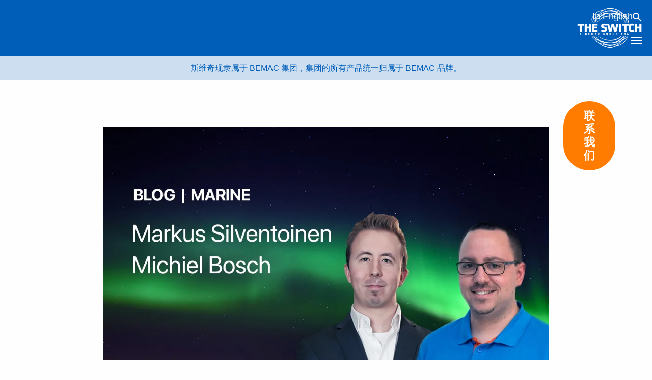

--- FILE ---
content_type: text/html; charset=UTF-8
request_url: https://cn.theswitch.com/2023/07/28/electric-hybrid-marine-expo-2023-demonstrates-high-market-interest-in-electrification/
body_size: 26219
content:
<!DOCTYPE html>
<html dir="ltr" lang="zh-hans" prefix="og: https://ogp.me/ns#">
<head>
<meta charset="UTF-8">
<meta name="viewport" content="width=device-width, initial-scale=1">
<meta http-equiv="X-UA-Compatible" content="IE=Edge">
<link rel="profile" href="https://gmpg.org/xfn/11">
<link rel="pingback" href="https://cn.theswitch.com/xmlrpc.php">
<style>@charset "UTF-8";html{font-family:sans-serif;line-height:1.15;-ms-text-size-adjust:100%;-webkit-text-size-adjust:100%}body{margin:0}header,nav{display:block}h1{font-size:2em;margin:.67em 0}main{display:block}a{background-color:transparent;-webkit-text-decoration-skip:objects}video{display:inline-block}img{border-style:none}button{font-family:sans-serif;font-size:100%;line-height:1.15;margin:0}button{overflow:visible}button{text-transform:none}button,html [type=button]{-webkit-appearance:button}[type=button]::-moz-focus-inner,button::-moz-focus-inner{border-style:none;padding:0}[type=button]:-moz-focusring,button:-moz-focusring{outline:1px dotted ButtonText}::-webkit-file-upload-button{-webkit-appearance:button;font:inherit}html{box-sizing:border-box;font-size:1rem}*,::after,::before{box-sizing:inherit}body{margin:0;padding:0;background:#fefefe;font-family:Arial,sans-serif;font-weight:400;line-height:1.5;color:#666;-webkit-font-smoothing:antialiased;-moz-osx-font-smoothing:grayscale}img{display:inline-block;vertical-align:middle;max-width:100%;height:auto;-ms-interpolation-mode:bicubic}button{padding:0;-webkit-appearance:none;-moz-appearance:none;appearance:none;border:0;border-radius:0;background:0 0;line-height:1}button{font-family:inherit}.row{max-width:57.5rem;margin-right:auto;margin-left:auto}.row::after,.row::before{display:table;content:' ';-webkit-flex-basis:0;-ms-flex-preferred-size:0;flex-basis:0;-webkit-order:1;-ms-flex-order:1;order:1}.row::after{clear:both}.small-12{width:100%}@media print,screen and (min-width:40em){.medium-12{width:100%}}@media print,screen and (min-width:84.375em){.large-12{width:100%}}div,h1,li,p,ul{margin:0;padding:0}p{margin-bottom:2.1875rem;font-size:inherit;line-height:1.6;text-rendering:optimizeLegibility}h1{font-family:Arial,sans-serif;font-style:normal;font-weight:900;color:#ff7c00;text-rendering:optimizeLegibility}h1{font-size:1.875rem;line-height:1;margin-top:0;margin-bottom:.7rem}@media print,screen and (min-width:40em){h1{font-size:2.8125rem}}a{line-height:inherit;color:#ff7c00;text-decoration:none}ul{margin-bottom:2.1875rem;list-style-position:outside;line-height:1.6}li{font-size:inherit}ul{margin-left:1.25rem;list-style-type:disc}ul ul{margin-left:1.25rem;margin-bottom:0}.text-center{text-align:center}[type=button]{-webkit-appearance:none;-moz-appearance:none;appearance:none;border-radius:0}.menu{padding:0;margin:0;list-style:none;position:relative;display:-webkit-flex;display:-ms-flexbox;display:flex;-webkit-flex-wrap:wrap;-ms-flex-wrap:wrap;flex-wrap:wrap}.menu a{line-height:1;text-decoration:none;display:block;padding:.7rem 1rem}.menu a{margin-bottom:0}.menu{-webkit-flex-wrap:wrap;-ms-flex-wrap:wrap;flex-wrap:wrap;-webkit-flex-direction:row;-ms-flex-direction:row;flex-direction:row}.menu.vertical{-webkit-flex-wrap:nowrap;-ms-flex-wrap:nowrap;flex-wrap:nowrap;-webkit-flex-direction:column;-ms-flex-direction:column;flex-direction:column}@media print,screen and (min-width:84.375em){.menu.large-horizontal{-webkit-flex-wrap:wrap;-ms-flex-wrap:wrap;flex-wrap:wrap;-webkit-flex-direction:row;-ms-flex-direction:row;flex-direction:row}}.dropdown.menu a{padding:.7rem 1rem}.dropdown.menu.vertical>li>a::after{right:14px}h1{color:#005eb8;font-weight:400}p{font-size:.875rem}.intro-content{padding-top:2rem}@media screen and (max-width:84.3125em){.intro-content{padding:2rem 1rem}}.main-navigation{text-align:right}@media screen and (max-width:84.3125em){.main-navigation .menu-item-toggle:after{border:none!important;content:'';width:12px!important;height:12px!important;background-image:url(../img/svgs/chevron-down.svg)}}@media print,screen and (min-width:84.375em){.main-navigation{display:-webkit-flex;display:-ms-flexbox;display:flex;-webkit-align-items:flex-start;-ms-flex-align:start;align-items:flex-start;-webkit-justify-content:flex-end;-ms-flex-pack:end;justify-content:flex-end;max-height:50px}}.main-navigation .menu-item{list-style-type:none}@media print,screen and (min-width:84.375em){.main-navigation .menu-item{display:-webkit-flex;display:-ms-flexbox;display:flex}}.main-navigation .menu-item a{color:#58595b;font-size:.8rem;padding:.7rem .5rem;line-height:1.2}.main-navigation .menu-item .menu-item-link{display:inline-block}.main-navigation .menu-item .menu-item-link a{padding:.7rem 1rem;display:inline-block;line-height:1rem;font-size:.8rem;font-weight:700}.main-navigation .menu-item .menu-item-toggle{height:100%}.main-navigation .current-menu-item>a:not(.menu-item-toggle){font-weight:700;color:#005eb8;display:-webkit-flex;display:-ms-flexbox;display:flex;-webkit-align-items:center;-ms-flex-align:center;align-items:center}#site-navigation .menu-toggle{position:absolute;top:-45px;right:15px;display:none;z-index:999}@media screen and (min-width:84.375em){#site-navigation .menu-toggle{display:none!important}}#primary-menu-toggle{position:relative;display:-webkit-flex;display:-ms-flexbox;display:flex;-webkit-flex-wrap:wrap;-ms-flex-wrap:wrap;flex-wrap:wrap;-webkit-align-items:center;-ms-flex-align:center;align-items:center;-webkit-justify-content:center;-ms-flex-pack:center;justify-content:center;padding:.5rem 0 0 0;padding-bottom:0;border:none;height:30px;width:30px;border:none;background:#005eb8;z-index:999}#primary-menu-toggle .menu-toggle__text{display:block;font-size:12px;margin-top:0;color:#ff7c00;font-weight:700}#primary-menu-toggle .menu-toggle__text--close{display:none}#primary-menu-toggle .menu-toggle__text--menu{display:none}#primary-menu-toggle .menu-toggle__icon{display:block;height:30px;width:30px;padding:4px;position:relative}#primary-menu-toggle .menu-toggle__icon span{display:block;position:absolute;height:2px;width:22px;opacity:1;-webkit-transform:rotate(0);-ms-transform:rotate(0);transform:rotate(0);background-color:#fff}#primary-menu-toggle .menu-toggle__icon span:nth-child(1){top:0}#primary-menu-toggle .menu-toggle__icon span:nth-child(2){top:6px}#primary-menu-toggle .menu-toggle__icon span:nth-child(3){top:12px}.main-navigation .menu-sub-menu-en-container{display:none}@media screen and (min-width:84.375em){#primary-container .sponsors-mobile{display:none}}@media screen and (max-width:84.3125em){#primary-container{position:absolute;right:0;width:100%;top:0;background:#ff7c00;z-index:99999}.main-navigation .menu-sub-menu-en-container{display:block;position:absolute;top:-110px;right:0;z-index:10000;background:0 0;padding:20px}#secondary-menu{text-align:left;display:-webkit-flex;display:-ms-flexbox;display:flex;-webkit-justify-content:flex-start;-ms-flex-pack:start;justify-content:flex-start;-webkit-flex-direction:row;-ms-flex-direction:row;flex-direction:row;padding-top:0;margin:0;gap:32px;height:20px}#secondary-menu li a{color:#fefefe;padding:0;font-size:18px}#secondary-menu li.contact-link{display:-webkit-flex;display:-ms-flexbox;display:flex;position:absolute;top:199px;right:72px}}@media screen and (max-width:39.9375em){#secondary-menu li.contact-link{right:50vw;-webkit-transform:translateX(50%);-ms-transform:translateX(50%);transform:translateX(50%)}}#primary-menu{text-align:left;z-index:999}@media screen and (min-width:84.375em){#primary-menu{display:-webkit-flex;display:-ms-flexbox;display:flex}}@media screen and (max-width:84.3125em){#primary-menu{background-color:#fefefe}#primary-menu .menu-item a{font-size:18px!important;font-weight:400;padding:0;color:#58595b!important;font-family:Arial,sans-serif!important}#primary-menu>.menu-item:last-of-type{border-bottom:4px solid #005eb8}}html[lang=en-US] .menu-item.lang-en{display:none!important}.menu-item-has-children>.vertical.menu:not(.is-dropdown-submenu){display:none}@media screen and (max-width:84.3125em){.menu-item-has-children>.vertical.menu:not(.is-dropdown-submenu){border-top:4px solid #ff7c00;box-shadow:0 2px 4px rgba(0,0,0,.5);border-radius:0 0 20px 20px;padding:20px 0}}#primary-container{display:none}@media screen and (min-width:84.375em){#primary-container{display:block}}header.sponsors-header{height:30px}@media screen and (max-width:84.3125em){header.sponsors-header{height:110px}}.top-header-company ul{display:-webkit-flex;display:-ms-flexbox;display:flex;-webkit-flex-direction:row-reverse;-ms-flex-direction:row-reverse;flex-direction:row-reverse;-webkit-justify-content:end;-ms-flex-pack:end;justify-content:end;gap:100px;padding:5px;margin-bottom:0;margin-left:184px;margin-right:72px}@media screen and (max-width:84.3125em){.top-header-company ul{margin-left:0;margin-right:0;background:#005eb8;padding:0;padding-right:15px;-webkit-justify-content:start;-ms-flex-pack:start;justify-content:start}}@media screen and (max-width:89.9375em){.top-header-company ul{padding-right:5px}}.top-header-company ul li{list-style-type:none;margin:0;padding:0}@media screen and (max-width:84.3125em){.top-header-company ul li{display:none}}.top-header-company ul li.site-title{display:none}@media screen and (max-width:84.3125em){.top-header-company ul li.site-title{display:block;width:auto;padding:0;background:#005eb8;position:relative}.top-header-company ul li.site-title a{display:block;background:#005eb8 url(../img/frontpage-logo-theswitch.png);position:relative;padding:0;height:80px;width:127.5px;margin:15px;background-size:contain;background-repeat:no-repeat}}.top-header-company ul li:not(.site-title) a,.top-header-company ul li:not(.site-title) span{color:#005eb8;font-weight:700;font-family:Arial,sans-serif;font-size:14px;letter-spacing:.1rem}@media screen and (max-width:84.3125em){.top-header-company ul li:not(.site-title) a,.top-header-company ul li:not(.site-title) span{font-size:10px;color:#fefefe;padding-top:1rem;display:block}}@media screen and (min-width:40em){.top-header-company ul li:not(.site-title) span:not(.bemac-home){font-size:18px;line-height:1;position:relative;top:-2px}}.sponsors-mobile{background-color:#fefefe;padding:32px 18px;list-style:none;margin:0}.sponsors-mobile a{display:block;text-align:left}.sponsors-mobile span{font-weight:700;font-family:Arial,sans-serif;font-size:14px;letter-spacing:.1rem;color:#005eb8;margin-top:24px}a.bemac-home{position:relative;top:-1px;display:block;text-indent:-9999px;background:url(/wp-content/themes/switch2020/dist/assets/img/bemac-logo-black.png);background-repeat:no-repeat;width:70px;display:-webkit-flex;display:-ms-flexbox;display:flex;-webkit-justify-content:center;-ms-flex-pack:center;justify-content:center;-webkit-align-items:center;-ms-flex-align:center;align-items:center;background-position:0 4px;background-size:contain}@media screen and (max-width:84.3125em){a.bemac-home{width:106px}}#secondary-menu-container{-webkit-order:3;-ms-flex-order:3;order:3}@media screen and (max-width:84.3125em){#secondary-menu-container{display:none}}#sub-navigation{background:0 0;padding:0;position:absolute;right:0;top:0;z-index:999;height:auto}#sub-navigation .menu-sub-menu-en-container #secondary-menu{margin:0;padding:0;display:-webkit-flex;display:-ms-flexbox;display:flex;-webkit-flex-direction:column;-ms-flex-direction:column;flex-direction:column;-webkit-align-items:flex-end;-ms-flex-align:end;align-items:flex-end}@media screen and (min-width:84.375em){#sub-navigation .menu-sub-menu-en-container #secondary-menu li{list-style-type:none;margin-right:72px;position:relative;display:-webkit-flex;display:-ms-flexbox;display:flex;height:auto}#sub-navigation .menu-sub-menu-en-container #secondary-menu li.contact-link{display:-webkit-flex;display:-ms-flexbox;display:flex;position:absolute;top:199px;right:72px;margin-right:0}#sub-navigation .menu-sub-menu-en-container #secondary-menu li:not(.contact-link) a{color:#fefefe;font-weight:400;padding:.8rem 1rem;font-size:18px;display:block;font-family:Arial,sans-serif;padding:15px 0 11px}}#secondary-menu li:last-of-type a::before{content:"";width:18px;height:18px;display:inline-block;background-image:url(/wp-content/themes/switch2020/dist/assets/img/search.png);background-size:contain;position:relative;top:3px;margin-right:12px}@media screen and (max-width:84.3125em){#secondary-menu li:last-of-type a::before{margin-top:5px;margin-right:0;top:0}#secondary-menu li:last-of-type a{font-size:0}}#primary-menu{padding:0;padding-bottom:16px;margin:0;margin-left:3.3rem;gap:32px}@media screen and (max-width:84.3125em){#primary-menu{height:100%;padding:0 18px 32px 18px;margin-left:0}}#primary-menu li{position:relative;display:-webkit-flex;display:-ms-flexbox;display:flex;z-index:999;padding-right:0;padding-left:0;height:18px}@media screen and (max-width:84.3125em){#primary-menu li{border:0 solid #005eb8;border-bottom-width:4px;padding-right:0;padding-left:0;z-index:1;display:block;height:100%}}@media screen and (max-width:84.3125em){#primary-menu li:first-of-type{margin-left:0;margin-top:32px}}#primary-menu li a{color:#fefefe;font-weight:400;font-size:18px;padding:0;display:block;height:auto}#primary-menu li.menu-item-has-children a{color:#fefefe;font-family:Arial,sans-serif}#primary-menu li.menu-item-has-children .menu-item-toggle{right:0}@media screen and (min-width:84.375em){#primary-menu li.menu-item-has-children .menu-item-toggle{display:none}}.page .entry-header{position:relative}@media print,screen and (min-width:40em){.page .entry-header{height:80vh}}@media screen and (max-width:39.9375em){.page .entry-header{height:80vh}}.page .entry-header .header-wrap{position:absolute;margin:0 auto;height:100%;z-index:333;display:-webkit-flex;display:-ms-flexbox;display:flex;-webkit-justify-content:center;-ms-flex-pack:center;justify-content:center;-webkit-align-items:center;-ms-flex-align:center;align-items:center;width:100%;max-width:800px;left:0;right:0}.page .entry-header .header-wrap h1{max-width:800px;margin:0 auto;text-align:center;left:0;right:0;padding-left:1rem;padding-right:1rem;color:#fefefe;font-family:Arial,sans-serif;font-weight:900;font-size:64px}@media screen and (max-width:39.9375em){.page .entry-header .header-wrap h1{font-size:32px}}.page .entry-header .post-thumbnail{position:relative}@media screen and (max-width:39.9375em){.page .entry-header .post-thumbnail{height:80vh}.page .entry-header .post-thumbnail>img{position:absolute;top:50%;left:0;-webkit-transform:translateY(-50%);-ms-transform:translateY(-50%);transform:translateY(-50%)}@supports (object-fit:cover){.page .entry-header .post-thumbnail>img{object-fit:cover;height:100%;width:100%}}}@media print,screen and (min-width:40em){.page .entry-header .post-thumbnail{height:80vh}.page .entry-header .post-thumbnail>img{position:absolute;top:50%;left:0;-webkit-transform:translateY(-50%);-ms-transform:translateY(-50%);transform:translateY(-50%)}@supports (object-fit:cover){.page .entry-header .post-thumbnail>img{object-fit:cover;height:100%;width:100%}}}.page .entry-header .post-thumbnail img{width:100%}body{color:#58595b}.site-header{background-color:#005eb8;height:110px;z-index:9999;position:relative}@media screen and (max-width:84.3125em){.site-header{height:50px;background:0 0;z-index:9999;position:relative}}#sticky-header{background:#005eb8;padding-top:0;padding-left:72px;width:100%;height:auto;position:relative;box-shadow:0 3px 4px -2px rgba(0,0,0,.31);z-index:333}@media screen and (max-width:84.3125em){#sticky-header{height:0;background:0 0;box-shadow:none}}#sticky-header .sticky-header-inside{padding:0 1rem 0 0;display:-webkit-flex;display:-ms-flexbox;display:flex;-webkit-justify-content:flex-start;-ms-flex-pack:start;justify-content:flex-start;height:110px}@media screen and (max-width:84.3125em){#sticky-header .sticky-header-inside{height:50px;background:0 0;box-shadow:none}}#sticky-header .sticky-header-inside #site-navigation{height:110px;max-height:none;-webkit-align-items:flex-end;-ms-flex-align:end;align-items:flex-end;-webkit-order:2;-ms-flex-order:2;order:2}#sticky-header .sticky-header-inside .site-branding{-webkit-order:1;-ms-flex-order:1;order:1;width:130px;height:110px;margin-top:0;overflow:visible;position:relative;z-index:9999;background:#005eb8;display:-webkit-flex;display:-ms-flexbox;display:flex;-webkit-align-items:center;-ms-flex-align:center;align-items:center;text-align:center}@media screen and (max-width:84.3125em){#sticky-header .sticky-header-inside .site-branding{display:none}}@media screen and (max-width:84.3125em){#sticky-header .sticky-header-inside{-webkit-justify-content:space-between;-ms-flex-pack:justify;justify-content:space-between}#sticky-header .sticky-header-inside #site-navigation{-webkit-order:1;-ms-flex-order:1;order:1}#sticky-header .sticky-header-inside .site-branding{-webkit-order:2;-ms-flex-order:2;order:2}}.site-main{margin-bottom:100px}.site-title{margin-bottom:0;position:relative;z-index:3333}.site-title a{background-image:url(/wp-content/themes/switch2020/dist/assets/img/frontpage-logo-theswitch.png);background-repeat:no-repeat;display:block;height:70px;width:130px;margin:0;margin-top:-35px;background-position:0;background-size:contain;position:absolute;background-size:contain}.site-title a span{display:none}.main-banner{background-position:center;background-repeat:repeat-x;background-size:cover;height:220px;position:relative;width:100%}@media print,screen and (min-width:40em){.main-banner{height:400px}}.main-banner .banner-video{margin:0;overflow:hidden;position:absolute;bottom:0;left:0;top:0;right:0;z-index:1}.main-banner .banner-video video{object-fit:cover;width:100%;height:100%}@media screen and (max-width:84.3125em){.page .site-content{margin-top:-50px}}@media print,screen and (min-width:40em){.page.home .site-content{padding-top:0}}.screen-reader-text{clip:rect(.0625rem,.0625rem,.0625rem,.0625rem);height:.0625rem;width:.0625rem;overflow:hidden;position:absolute!important;word-wrap:normal!important}#secondary-menu li.contact-link a{position:relative;padding:12px 28px 8px;font-size:1.1875rem;font-weight:700;border:4px solid #ff7c00!important;border-radius:999px;border-style:solid;color:#ff7c00!important;margin:0 0 2.1875rem 0;font-family:Arial,sans-serif;background-color:transparent!important}#secondary-menu li.contact-link a::after{content:"";display:block;width:0;height:4px;background-color:#ff7c00;position:relative;top:-4px;left:50%}#secondary-menu li.contact-link a{border-color:#ff7c00!important;background-color:#ff7c00!important;color:#fff!important;font-size:1.375rem;padding:12px 36px 8px}#secondary-menu li.contact-link a::after{background-color:#fff}.site-header .oneliner {background-color: #ccdef0;text-align: center}.site-header .oneliner a,.site-header .oneliner p {display: block;padding: 12px;color: #005eb8}

.site-header .oneliner a:hover {
    color: #005eb8;
    text-decoration: underline
}</style>
<script type="text/javascript">
	window.dataLayer = window.dataLayer || [];

	function gtag() {
		dataLayer.push(arguments);
	}

	gtag("consent", "default", {
		ad_personalization: "denied",
		ad_storage: "denied",
		ad_user_data: "denied",
		analytics_storage: "denied",
		functionality_storage: "denied",
		personalization_storage: "denied",
		security_storage: "granted",
		wait_for_update: 500,
	});
	gtag("set", "ads_data_redaction", true);
	</script>
<script type="text/javascript"
		id="Cookiebot"
		src="https://consent.cookiebot.com/uc.js"
		data-implementation="wp"
		data-cbid="daf8d42b-8252-4a7c-a5a1-3752a57161b0"
						data-culture="ZH"
				async	></script>
<title>2023 年电动与混合动力船舶博览会展现了市场对电气化的浓厚兴趣 | The Switch</title>
<link rel="alternate" hreflang="en-us" href="https://theswitch.com/2023/07/05/electric-hybrid-marine-expo-2023-demonstrates-high-market-interest-in-electrification/" />
<link rel="alternate" hreflang="zh-cn" href="https://cn.theswitch.com/2023/07/28/electric-hybrid-marine-expo-2023-demonstrates-high-market-interest-in-electrification/" />
<link rel="alternate" hreflang="x-default" href="https://theswitch.com/2023/07/05/electric-hybrid-marine-expo-2023-demonstrates-high-market-interest-in-electrification/" />

		<!-- All in One SEO 4.9.1.1 - aioseo.com -->
	<meta name="robots" content="max-image-preview:large" />
	<meta name="author" content="joyce.fan"/>
	<link rel="canonical" href="https://cn.theswitch.com/2023/07/28/electric-hybrid-marine-expo-2023-demonstrates-high-market-interest-in-electrification/" />
	<meta name="generator" content="All in One SEO (AIOSEO) 4.9.1.1" />
		<meta property="og:locale" content="zh_CN" />
		<meta property="og:site_name" content="The Switch | Electrifying the world with game-changing green technologies" />
		<meta property="og:type" content="article" />
		<meta property="og:title" content="2023 年电动与混合动力船舶博览会展现了市场对电气化的浓厚兴趣 | The Switch" />
		<meta property="og:url" content="https://cn.theswitch.com/2023/07/28/electric-hybrid-marine-expo-2023-demonstrates-high-market-interest-in-electrification/" />
		<meta property="article:published_time" content="2023-07-28T08:20:09+00:00" />
		<meta property="article:modified_time" content="2023-10-18T11:30:30+00:00" />
		<meta property="article:publisher" content="https://www.facebook.com/theswitch.fi" />
		<meta name="twitter:card" content="summary" />
		<meta name="twitter:title" content="2023 年电动与混合动力船舶博览会展现了市场对电气化的浓厚兴趣 | The Switch" />
		<script type="application/ld+json" class="aioseo-schema">
			{"@context":"https:\/\/schema.org","@graph":[{"@type":"Article","@id":"https:\/\/cn.theswitch.com\/2023\/07\/28\/electric-hybrid-marine-expo-2023-demonstrates-high-market-interest-in-electrification\/#article","name":"2023 \u5e74\u7535\u52a8\u4e0e\u6df7\u5408\u52a8\u529b\u8239\u8236\u535a\u89c8\u4f1a\u5c55\u73b0\u4e86\u5e02\u573a\u5bf9\u7535\u6c14\u5316\u7684\u6d53\u539a\u5174\u8da3 | The Switch","headline":"2023 \u5e74\u7535\u52a8\u4e0e\u6df7\u5408\u52a8\u529b\u8239\u8236\u535a\u89c8\u4f1a\u5c55\u73b0\u4e86\u5e02\u573a\u5bf9\u7535\u6c14\u5316\u7684\u6d53\u539a\u5174\u8da3","author":{"@id":"https:\/\/cn.theswitch.com\/author\/joyce-fan\/#author"},"publisher":{"@id":"https:\/\/cn.theswitch.com\/#organization"},"image":{"@type":"ImageObject","url":"https:\/\/cn.theswitch.com\/wp-content\/uploads\/2023\/07\/marine-blog-13-small-jpg.webp","width":1200,"height":627},"datePublished":"2023-07-28T11:20:09+03:00","dateModified":"2023-10-18T14:30:30+03:00","inLanguage":"zh-CN","mainEntityOfPage":{"@id":"https:\/\/cn.theswitch.com\/2023\/07\/28\/electric-hybrid-marine-expo-2023-demonstrates-high-market-interest-in-electrification\/#webpage"},"isPartOf":{"@id":"https:\/\/cn.theswitch.com\/2023\/07\/28\/electric-hybrid-marine-expo-2023-demonstrates-high-market-interest-in-electrification\/#webpage"},"articleSection":"\u535a\u5ba2, marine, \u53ef\u9009"},{"@type":"BreadcrumbList","@id":"https:\/\/cn.theswitch.com\/2023\/07\/28\/electric-hybrid-marine-expo-2023-demonstrates-high-market-interest-in-electrification\/#breadcrumblist","itemListElement":[{"@type":"ListItem","@id":"https:\/\/cn.theswitch.com#listItem","position":1,"name":"Home","item":"https:\/\/cn.theswitch.com","nextItem":{"@type":"ListItem","@id":"https:\/\/cn.theswitch.com\/category\/blogs-cn\/#listItem","name":"\u535a\u5ba2"}},{"@type":"ListItem","@id":"https:\/\/cn.theswitch.com\/category\/blogs-cn\/#listItem","position":2,"name":"\u535a\u5ba2","item":"https:\/\/cn.theswitch.com\/category\/blogs-cn\/","nextItem":{"@type":"ListItem","@id":"https:\/\/cn.theswitch.com\/2023\/07\/28\/electric-hybrid-marine-expo-2023-demonstrates-high-market-interest-in-electrification\/#listItem","name":"2023 \u5e74\u7535\u52a8\u4e0e\u6df7\u5408\u52a8\u529b\u8239\u8236\u535a\u89c8\u4f1a\u5c55\u73b0\u4e86\u5e02\u573a\u5bf9\u7535\u6c14\u5316\u7684\u6d53\u539a\u5174\u8da3"},"previousItem":{"@type":"ListItem","@id":"https:\/\/cn.theswitch.com#listItem","name":"Home"}},{"@type":"ListItem","@id":"https:\/\/cn.theswitch.com\/2023\/07\/28\/electric-hybrid-marine-expo-2023-demonstrates-high-market-interest-in-electrification\/#listItem","position":3,"name":"2023 \u5e74\u7535\u52a8\u4e0e\u6df7\u5408\u52a8\u529b\u8239\u8236\u535a\u89c8\u4f1a\u5c55\u73b0\u4e86\u5e02\u573a\u5bf9\u7535\u6c14\u5316\u7684\u6d53\u539a\u5174\u8da3","previousItem":{"@type":"ListItem","@id":"https:\/\/cn.theswitch.com\/category\/blogs-cn\/#listItem","name":"\u535a\u5ba2"}}]},{"@type":"Organization","@id":"https:\/\/cn.theswitch.com\/#organization","name":"The Switch","description":"Electrifying the world with game-changing green technologies","url":"https:\/\/cn.theswitch.com\/","telephone":"+358207838200","logo":{"@type":"ImageObject","url":"https:\/\/cn.theswitch.com\/wp-content\/uploads\/2024\/02\/The-Switch-logo_color_transparent-bg_20240108.png","@id":"https:\/\/cn.theswitch.com\/2023\/07\/28\/electric-hybrid-marine-expo-2023-demonstrates-high-market-interest-in-electrification\/#organizationLogo","width":938,"height":626},"image":{"@id":"https:\/\/cn.theswitch.com\/2023\/07\/28\/electric-hybrid-marine-expo-2023-demonstrates-high-market-interest-in-electrification\/#organizationLogo"},"sameAs":["https:\/\/www.facebook.com\/theswitch.fi","https:\/\/www.instagram.com\/theswitchengineering\/?hl=en","https:\/\/www.youtube.com\/channel\/UC8U1GTszKZySxlvGdYj2F-Q","https:\/\/www.linkedin.com\/company\/theswitchengineering","https:\/\/fi.wikipedia.org\/wiki\/The_Switch"]},{"@type":"Person","@id":"https:\/\/cn.theswitch.com\/author\/joyce-fan\/#author","url":"https:\/\/cn.theswitch.com\/author\/joyce-fan\/","name":"joyce.fan","image":{"@type":"ImageObject","@id":"https:\/\/cn.theswitch.com\/2023\/07\/28\/electric-hybrid-marine-expo-2023-demonstrates-high-market-interest-in-electrification\/#authorImage","url":"https:\/\/secure.gravatar.com\/avatar\/b915a3cabf163bcdbf6f01098bc0f9e1de0c855cae8fb5097c2f67a707b8fafb?s=96&d=mm&r=g","width":96,"height":96,"caption":"joyce.fan"}},{"@type":"WebPage","@id":"https:\/\/cn.theswitch.com\/2023\/07\/28\/electric-hybrid-marine-expo-2023-demonstrates-high-market-interest-in-electrification\/#webpage","url":"https:\/\/cn.theswitch.com\/2023\/07\/28\/electric-hybrid-marine-expo-2023-demonstrates-high-market-interest-in-electrification\/","name":"2023 \u5e74\u7535\u52a8\u4e0e\u6df7\u5408\u52a8\u529b\u8239\u8236\u535a\u89c8\u4f1a\u5c55\u73b0\u4e86\u5e02\u573a\u5bf9\u7535\u6c14\u5316\u7684\u6d53\u539a\u5174\u8da3 | The Switch","inLanguage":"zh-CN","isPartOf":{"@id":"https:\/\/cn.theswitch.com\/#website"},"breadcrumb":{"@id":"https:\/\/cn.theswitch.com\/2023\/07\/28\/electric-hybrid-marine-expo-2023-demonstrates-high-market-interest-in-electrification\/#breadcrumblist"},"author":{"@id":"https:\/\/cn.theswitch.com\/author\/joyce-fan\/#author"},"creator":{"@id":"https:\/\/cn.theswitch.com\/author\/joyce-fan\/#author"},"image":{"@type":"ImageObject","url":"https:\/\/cn.theswitch.com\/wp-content\/uploads\/2023\/07\/marine-blog-13-small-jpg.webp","@id":"https:\/\/cn.theswitch.com\/2023\/07\/28\/electric-hybrid-marine-expo-2023-demonstrates-high-market-interest-in-electrification\/#mainImage","width":1200,"height":627},"primaryImageOfPage":{"@id":"https:\/\/cn.theswitch.com\/2023\/07\/28\/electric-hybrid-marine-expo-2023-demonstrates-high-market-interest-in-electrification\/#mainImage"},"datePublished":"2023-07-28T11:20:09+03:00","dateModified":"2023-10-18T14:30:30+03:00"},{"@type":"WebSite","@id":"https:\/\/cn.theswitch.com\/#website","url":"https:\/\/cn.theswitch.com\/","name":"The Switch","description":"Electrifying the world with game-changing green technologies","inLanguage":"zh-CN","publisher":{"@id":"https:\/\/cn.theswitch.com\/#organization"}}]}
		</script>
		<!-- All in One SEO -->

<link rel='dns-prefetch' href='//theswitch.com' />
<link rel='dns-prefetch' href='//cn.theswitch.com' />
<link rel='dns-prefetch' href='//platform-api.sharethis.com' />
<link rel="alternate" type="application/rss+xml" title="The Switch &raquo; Feed" href="https://cn.theswitch.com/feed/" />
<link rel="alternate" type="application/rss+xml" title="The Switch &raquo; 评论 Feed" href="https://cn.theswitch.com/comments/feed/" />
<link rel="alternate" title="oEmbed (JSON)" type="application/json+oembed" href="https://cn.theswitch.com/wp-json/oembed/1.0/embed?url=https%3A%2F%2Fcn.theswitch.com%2F2023%2F07%2F28%2Felectric-hybrid-marine-expo-2023-demonstrates-high-market-interest-in-electrification%2F" />
<link rel="alternate" title="oEmbed (XML)" type="text/xml+oembed" href="https://cn.theswitch.com/wp-json/oembed/1.0/embed?url=https%3A%2F%2Fcn.theswitch.com%2F2023%2F07%2F28%2Felectric-hybrid-marine-expo-2023-demonstrates-high-market-interest-in-electrification%2F&#038;format=xml" />
		<!-- This site uses the Google Analytics by MonsterInsights plugin v9.10.1 - Using Analytics tracking - https://www.monsterinsights.com/ -->
							<script src="//www.googletagmanager.com/gtag/js?id=G-X4TVDL764S"  data-cfasync="false" data-wpfc-render="false" type="text/javascript" async></script>
			<script data-cfasync="false" data-wpfc-render="false" type="text/javascript">
				var mi_version = '9.10.1';
				var mi_track_user = true;
				var mi_no_track_reason = '';
								var MonsterInsightsDefaultLocations = {"page_location":"https:\/\/cn.theswitch.com\/2023\/07\/28\/electric-hybrid-marine-expo-2023-demonstrates-high-market-interest-in-electrification\/"};
								if ( typeof MonsterInsightsPrivacyGuardFilter === 'function' ) {
					var MonsterInsightsLocations = (typeof MonsterInsightsExcludeQuery === 'object') ? MonsterInsightsPrivacyGuardFilter( MonsterInsightsExcludeQuery ) : MonsterInsightsPrivacyGuardFilter( MonsterInsightsDefaultLocations );
				} else {
					var MonsterInsightsLocations = (typeof MonsterInsightsExcludeQuery === 'object') ? MonsterInsightsExcludeQuery : MonsterInsightsDefaultLocations;
				}

								var disableStrs = [
										'ga-disable-G-X4TVDL764S',
									];

				/* Function to detect opted out users */
				function __gtagTrackerIsOptedOut() {
					for (var index = 0; index < disableStrs.length; index++) {
						if (document.cookie.indexOf(disableStrs[index] + '=true') > -1) {
							return true;
						}
					}

					return false;
				}

				/* Disable tracking if the opt-out cookie exists. */
				if (__gtagTrackerIsOptedOut()) {
					for (var index = 0; index < disableStrs.length; index++) {
						window[disableStrs[index]] = true;
					}
				}

				/* Opt-out function */
				function __gtagTrackerOptout() {
					for (var index = 0; index < disableStrs.length; index++) {
						document.cookie = disableStrs[index] + '=true; expires=Thu, 31 Dec 2099 23:59:59 UTC; path=/';
						window[disableStrs[index]] = true;
					}
				}

				if ('undefined' === typeof gaOptout) {
					function gaOptout() {
						__gtagTrackerOptout();
					}
				}
								window.dataLayer = window.dataLayer || [];

				window.MonsterInsightsDualTracker = {
					helpers: {},
					trackers: {},
				};
				if (mi_track_user) {
					function __gtagDataLayer() {
						dataLayer.push(arguments);
					}

					function __gtagTracker(type, name, parameters) {
						if (!parameters) {
							parameters = {};
						}

						if (parameters.send_to) {
							__gtagDataLayer.apply(null, arguments);
							return;
						}

						if (type === 'event') {
														parameters.send_to = monsterinsights_frontend.v4_id;
							var hookName = name;
							if (typeof parameters['event_category'] !== 'undefined') {
								hookName = parameters['event_category'] + ':' + name;
							}

							if (typeof MonsterInsightsDualTracker.trackers[hookName] !== 'undefined') {
								MonsterInsightsDualTracker.trackers[hookName](parameters);
							} else {
								__gtagDataLayer('event', name, parameters);
							}
							
						} else {
							__gtagDataLayer.apply(null, arguments);
						}
					}

					__gtagTracker('js', new Date());
					__gtagTracker('set', {
						'developer_id.dZGIzZG': true,
											});
					if ( MonsterInsightsLocations.page_location ) {
						__gtagTracker('set', MonsterInsightsLocations);
					}
										__gtagTracker('config', 'G-X4TVDL764S', {"forceSSL":"true"} );
										window.gtag = __gtagTracker;										(function () {
						/* https://developers.google.com/analytics/devguides/collection/analyticsjs/ */
						/* ga and __gaTracker compatibility shim. */
						var noopfn = function () {
							return null;
						};
						var newtracker = function () {
							return new Tracker();
						};
						var Tracker = function () {
							return null;
						};
						var p = Tracker.prototype;
						p.get = noopfn;
						p.set = noopfn;
						p.send = function () {
							var args = Array.prototype.slice.call(arguments);
							args.unshift('send');
							__gaTracker.apply(null, args);
						};
						var __gaTracker = function () {
							var len = arguments.length;
							if (len === 0) {
								return;
							}
							var f = arguments[len - 1];
							if (typeof f !== 'object' || f === null || typeof f.hitCallback !== 'function') {
								if ('send' === arguments[0]) {
									var hitConverted, hitObject = false, action;
									if ('event' === arguments[1]) {
										if ('undefined' !== typeof arguments[3]) {
											hitObject = {
												'eventAction': arguments[3],
												'eventCategory': arguments[2],
												'eventLabel': arguments[4],
												'value': arguments[5] ? arguments[5] : 1,
											}
										}
									}
									if ('pageview' === arguments[1]) {
										if ('undefined' !== typeof arguments[2]) {
											hitObject = {
												'eventAction': 'page_view',
												'page_path': arguments[2],
											}
										}
									}
									if (typeof arguments[2] === 'object') {
										hitObject = arguments[2];
									}
									if (typeof arguments[5] === 'object') {
										Object.assign(hitObject, arguments[5]);
									}
									if ('undefined' !== typeof arguments[1].hitType) {
										hitObject = arguments[1];
										if ('pageview' === hitObject.hitType) {
											hitObject.eventAction = 'page_view';
										}
									}
									if (hitObject) {
										action = 'timing' === arguments[1].hitType ? 'timing_complete' : hitObject.eventAction;
										hitConverted = mapArgs(hitObject);
										__gtagTracker('event', action, hitConverted);
									}
								}
								return;
							}

							function mapArgs(args) {
								var arg, hit = {};
								var gaMap = {
									'eventCategory': 'event_category',
									'eventAction': 'event_action',
									'eventLabel': 'event_label',
									'eventValue': 'event_value',
									'nonInteraction': 'non_interaction',
									'timingCategory': 'event_category',
									'timingVar': 'name',
									'timingValue': 'value',
									'timingLabel': 'event_label',
									'page': 'page_path',
									'location': 'page_location',
									'title': 'page_title',
									'referrer' : 'page_referrer',
								};
								for (arg in args) {
																		if (!(!args.hasOwnProperty(arg) || !gaMap.hasOwnProperty(arg))) {
										hit[gaMap[arg]] = args[arg];
									} else {
										hit[arg] = args[arg];
									}
								}
								return hit;
							}

							try {
								f.hitCallback();
							} catch (ex) {
							}
						};
						__gaTracker.create = newtracker;
						__gaTracker.getByName = newtracker;
						__gaTracker.getAll = function () {
							return [];
						};
						__gaTracker.remove = noopfn;
						__gaTracker.loaded = true;
						window['__gaTracker'] = __gaTracker;
					})();
									} else {
										console.log("");
					(function () {
						function __gtagTracker() {
							return null;
						}

						window['__gtagTracker'] = __gtagTracker;
						window['gtag'] = __gtagTracker;
					})();
									}
			</script>
							<!-- / Google Analytics by MonsterInsights -->
		<style id='wp-img-auto-sizes-contain-inline-css' type='text/css'>
img:is([sizes=auto i],[sizes^="auto," i]){contain-intrinsic-size:3000px 1500px}
/*# sourceURL=wp-img-auto-sizes-contain-inline-css */
</style>
<style id='wp-emoji-styles-inline-css' type='text/css'>

	img.wp-smiley, img.emoji {
		display: inline !important;
		border: none !important;
		box-shadow: none !important;
		height: 1em !important;
		width: 1em !important;
		margin: 0 0.07em !important;
		vertical-align: -0.1em !important;
		background: none !important;
		padding: 0 !important;
	}
/*# sourceURL=wp-emoji-styles-inline-css */
</style>
<link rel='preload' as='style' onload="this.onload=null;this.rel='stylesheet'" id='wp-block-library' href='https://cn.theswitch.com/wp-includes/css/dist/block-library/style.min.css?ver=6.9' type='text/css' media='all' /><style id='wp-block-button-inline-css' type='text/css'>
.wp-block-button__link{align-content:center;box-sizing:border-box;cursor:pointer;display:inline-block;height:100%;text-align:center;word-break:break-word}.wp-block-button__link.aligncenter{text-align:center}.wp-block-button__link.alignright{text-align:right}:where(.wp-block-button__link){border-radius:9999px;box-shadow:none;padding:calc(.667em + 2px) calc(1.333em + 2px);text-decoration:none}.wp-block-button[style*=text-decoration] .wp-block-button__link{text-decoration:inherit}.wp-block-buttons>.wp-block-button.has-custom-width{max-width:none}.wp-block-buttons>.wp-block-button.has-custom-width .wp-block-button__link{width:100%}.wp-block-buttons>.wp-block-button.has-custom-font-size .wp-block-button__link{font-size:inherit}.wp-block-buttons>.wp-block-button.wp-block-button__width-25{width:calc(25% - var(--wp--style--block-gap, .5em)*.75)}.wp-block-buttons>.wp-block-button.wp-block-button__width-50{width:calc(50% - var(--wp--style--block-gap, .5em)*.5)}.wp-block-buttons>.wp-block-button.wp-block-button__width-75{width:calc(75% - var(--wp--style--block-gap, .5em)*.25)}.wp-block-buttons>.wp-block-button.wp-block-button__width-100{flex-basis:100%;width:100%}.wp-block-buttons.is-vertical>.wp-block-button.wp-block-button__width-25{width:25%}.wp-block-buttons.is-vertical>.wp-block-button.wp-block-button__width-50{width:50%}.wp-block-buttons.is-vertical>.wp-block-button.wp-block-button__width-75{width:75%}.wp-block-button.is-style-squared,.wp-block-button__link.wp-block-button.is-style-squared{border-radius:0}.wp-block-button.no-border-radius,.wp-block-button__link.no-border-radius{border-radius:0!important}:root :where(.wp-block-button .wp-block-button__link.is-style-outline),:root :where(.wp-block-button.is-style-outline>.wp-block-button__link){border:2px solid;padding:.667em 1.333em}:root :where(.wp-block-button .wp-block-button__link.is-style-outline:not(.has-text-color)),:root :where(.wp-block-button.is-style-outline>.wp-block-button__link:not(.has-text-color)){color:currentColor}:root :where(.wp-block-button .wp-block-button__link.is-style-outline:not(.has-background)),:root :where(.wp-block-button.is-style-outline>.wp-block-button__link:not(.has-background)){background-color:initial;background-image:none}
/*# sourceURL=https://cn.theswitch.com/wp-includes/blocks/button/style.min.css */
</style>
<style id='wp-block-heading-inline-css' type='text/css'>
h1:where(.wp-block-heading).has-background,h2:where(.wp-block-heading).has-background,h3:where(.wp-block-heading).has-background,h4:where(.wp-block-heading).has-background,h5:where(.wp-block-heading).has-background,h6:where(.wp-block-heading).has-background{padding:1.25em 2.375em}h1.has-text-align-left[style*=writing-mode]:where([style*=vertical-lr]),h1.has-text-align-right[style*=writing-mode]:where([style*=vertical-rl]),h2.has-text-align-left[style*=writing-mode]:where([style*=vertical-lr]),h2.has-text-align-right[style*=writing-mode]:where([style*=vertical-rl]),h3.has-text-align-left[style*=writing-mode]:where([style*=vertical-lr]),h3.has-text-align-right[style*=writing-mode]:where([style*=vertical-rl]),h4.has-text-align-left[style*=writing-mode]:where([style*=vertical-lr]),h4.has-text-align-right[style*=writing-mode]:where([style*=vertical-rl]),h5.has-text-align-left[style*=writing-mode]:where([style*=vertical-lr]),h5.has-text-align-right[style*=writing-mode]:where([style*=vertical-rl]),h6.has-text-align-left[style*=writing-mode]:where([style*=vertical-lr]),h6.has-text-align-right[style*=writing-mode]:where([style*=vertical-rl]){rotate:180deg}
/*# sourceURL=https://cn.theswitch.com/wp-includes/blocks/heading/style.min.css */
</style>
<style id='wp-block-image-inline-css' type='text/css'>
.wp-block-image>a,.wp-block-image>figure>a{display:inline-block}.wp-block-image img{box-sizing:border-box;height:auto;max-width:100%;vertical-align:bottom}@media not (prefers-reduced-motion){.wp-block-image img.hide{visibility:hidden}.wp-block-image img.show{animation:show-content-image .4s}}.wp-block-image[style*=border-radius] img,.wp-block-image[style*=border-radius]>a{border-radius:inherit}.wp-block-image.has-custom-border img{box-sizing:border-box}.wp-block-image.aligncenter{text-align:center}.wp-block-image.alignfull>a,.wp-block-image.alignwide>a{width:100%}.wp-block-image.alignfull img,.wp-block-image.alignwide img{height:auto;width:100%}.wp-block-image .aligncenter,.wp-block-image .alignleft,.wp-block-image .alignright,.wp-block-image.aligncenter,.wp-block-image.alignleft,.wp-block-image.alignright{display:table}.wp-block-image .aligncenter>figcaption,.wp-block-image .alignleft>figcaption,.wp-block-image .alignright>figcaption,.wp-block-image.aligncenter>figcaption,.wp-block-image.alignleft>figcaption,.wp-block-image.alignright>figcaption{caption-side:bottom;display:table-caption}.wp-block-image .alignleft{float:left;margin:.5em 1em .5em 0}.wp-block-image .alignright{float:right;margin:.5em 0 .5em 1em}.wp-block-image .aligncenter{margin-left:auto;margin-right:auto}.wp-block-image :where(figcaption){margin-bottom:1em;margin-top:.5em}.wp-block-image.is-style-circle-mask img{border-radius:9999px}@supports ((-webkit-mask-image:none) or (mask-image:none)) or (-webkit-mask-image:none){.wp-block-image.is-style-circle-mask img{border-radius:0;-webkit-mask-image:url('data:image/svg+xml;utf8,<svg viewBox="0 0 100 100" xmlns="http://www.w3.org/2000/svg"><circle cx="50" cy="50" r="50"/></svg>');mask-image:url('data:image/svg+xml;utf8,<svg viewBox="0 0 100 100" xmlns="http://www.w3.org/2000/svg"><circle cx="50" cy="50" r="50"/></svg>');mask-mode:alpha;-webkit-mask-position:center;mask-position:center;-webkit-mask-repeat:no-repeat;mask-repeat:no-repeat;-webkit-mask-size:contain;mask-size:contain}}:root :where(.wp-block-image.is-style-rounded img,.wp-block-image .is-style-rounded img){border-radius:9999px}.wp-block-image figure{margin:0}.wp-lightbox-container{display:flex;flex-direction:column;position:relative}.wp-lightbox-container img{cursor:zoom-in}.wp-lightbox-container img:hover+button{opacity:1}.wp-lightbox-container button{align-items:center;backdrop-filter:blur(16px) saturate(180%);background-color:#5a5a5a40;border:none;border-radius:4px;cursor:zoom-in;display:flex;height:20px;justify-content:center;opacity:0;padding:0;position:absolute;right:16px;text-align:center;top:16px;width:20px;z-index:100}@media not (prefers-reduced-motion){.wp-lightbox-container button{transition:opacity .2s ease}}.wp-lightbox-container button:focus-visible{outline:3px auto #5a5a5a40;outline:3px auto -webkit-focus-ring-color;outline-offset:3px}.wp-lightbox-container button:hover{cursor:pointer;opacity:1}.wp-lightbox-container button:focus{opacity:1}.wp-lightbox-container button:focus,.wp-lightbox-container button:hover,.wp-lightbox-container button:not(:hover):not(:active):not(.has-background){background-color:#5a5a5a40;border:none}.wp-lightbox-overlay{box-sizing:border-box;cursor:zoom-out;height:100vh;left:0;overflow:hidden;position:fixed;top:0;visibility:hidden;width:100%;z-index:100000}.wp-lightbox-overlay .close-button{align-items:center;cursor:pointer;display:flex;justify-content:center;min-height:40px;min-width:40px;padding:0;position:absolute;right:calc(env(safe-area-inset-right) + 16px);top:calc(env(safe-area-inset-top) + 16px);z-index:5000000}.wp-lightbox-overlay .close-button:focus,.wp-lightbox-overlay .close-button:hover,.wp-lightbox-overlay .close-button:not(:hover):not(:active):not(.has-background){background:none;border:none}.wp-lightbox-overlay .lightbox-image-container{height:var(--wp--lightbox-container-height);left:50%;overflow:hidden;position:absolute;top:50%;transform:translate(-50%,-50%);transform-origin:top left;width:var(--wp--lightbox-container-width);z-index:9999999999}.wp-lightbox-overlay .wp-block-image{align-items:center;box-sizing:border-box;display:flex;height:100%;justify-content:center;margin:0;position:relative;transform-origin:0 0;width:100%;z-index:3000000}.wp-lightbox-overlay .wp-block-image img{height:var(--wp--lightbox-image-height);min-height:var(--wp--lightbox-image-height);min-width:var(--wp--lightbox-image-width);width:var(--wp--lightbox-image-width)}.wp-lightbox-overlay .wp-block-image figcaption{display:none}.wp-lightbox-overlay button{background:none;border:none}.wp-lightbox-overlay .scrim{background-color:#fff;height:100%;opacity:.9;position:absolute;width:100%;z-index:2000000}.wp-lightbox-overlay.active{visibility:visible}@media not (prefers-reduced-motion){.wp-lightbox-overlay.active{animation:turn-on-visibility .25s both}.wp-lightbox-overlay.active img{animation:turn-on-visibility .35s both}.wp-lightbox-overlay.show-closing-animation:not(.active){animation:turn-off-visibility .35s both}.wp-lightbox-overlay.show-closing-animation:not(.active) img{animation:turn-off-visibility .25s both}.wp-lightbox-overlay.zoom.active{animation:none;opacity:1;visibility:visible}.wp-lightbox-overlay.zoom.active .lightbox-image-container{animation:lightbox-zoom-in .4s}.wp-lightbox-overlay.zoom.active .lightbox-image-container img{animation:none}.wp-lightbox-overlay.zoom.active .scrim{animation:turn-on-visibility .4s forwards}.wp-lightbox-overlay.zoom.show-closing-animation:not(.active){animation:none}.wp-lightbox-overlay.zoom.show-closing-animation:not(.active) .lightbox-image-container{animation:lightbox-zoom-out .4s}.wp-lightbox-overlay.zoom.show-closing-animation:not(.active) .lightbox-image-container img{animation:none}.wp-lightbox-overlay.zoom.show-closing-animation:not(.active) .scrim{animation:turn-off-visibility .4s forwards}}@keyframes show-content-image{0%{visibility:hidden}99%{visibility:hidden}to{visibility:visible}}@keyframes turn-on-visibility{0%{opacity:0}to{opacity:1}}@keyframes turn-off-visibility{0%{opacity:1;visibility:visible}99%{opacity:0;visibility:visible}to{opacity:0;visibility:hidden}}@keyframes lightbox-zoom-in{0%{transform:translate(calc((-100vw + var(--wp--lightbox-scrollbar-width))/2 + var(--wp--lightbox-initial-left-position)),calc(-50vh + var(--wp--lightbox-initial-top-position))) scale(var(--wp--lightbox-scale))}to{transform:translate(-50%,-50%) scale(1)}}@keyframes lightbox-zoom-out{0%{transform:translate(-50%,-50%) scale(1);visibility:visible}99%{visibility:visible}to{transform:translate(calc((-100vw + var(--wp--lightbox-scrollbar-width))/2 + var(--wp--lightbox-initial-left-position)),calc(-50vh + var(--wp--lightbox-initial-top-position))) scale(var(--wp--lightbox-scale));visibility:hidden}}
/*# sourceURL=https://cn.theswitch.com/wp-includes/blocks/image/style.min.css */
</style>
<style id='wp-block-list-inline-css' type='text/css'>
ol,ul{box-sizing:border-box}:root :where(.wp-block-list.has-background){padding:1.25em 2.375em}
/*# sourceURL=https://cn.theswitch.com/wp-includes/blocks/list/style.min.css */
</style>
<style id='wp-block-buttons-inline-css' type='text/css'>
.wp-block-buttons{box-sizing:border-box}.wp-block-buttons.is-vertical{flex-direction:column}.wp-block-buttons.is-vertical>.wp-block-button:last-child{margin-bottom:0}.wp-block-buttons>.wp-block-button{display:inline-block;margin:0}.wp-block-buttons.is-content-justification-left{justify-content:flex-start}.wp-block-buttons.is-content-justification-left.is-vertical{align-items:flex-start}.wp-block-buttons.is-content-justification-center{justify-content:center}.wp-block-buttons.is-content-justification-center.is-vertical{align-items:center}.wp-block-buttons.is-content-justification-right{justify-content:flex-end}.wp-block-buttons.is-content-justification-right.is-vertical{align-items:flex-end}.wp-block-buttons.is-content-justification-space-between{justify-content:space-between}.wp-block-buttons.aligncenter{text-align:center}.wp-block-buttons:not(.is-content-justification-space-between,.is-content-justification-right,.is-content-justification-left,.is-content-justification-center) .wp-block-button.aligncenter{margin-left:auto;margin-right:auto;width:100%}.wp-block-buttons[style*=text-decoration] .wp-block-button,.wp-block-buttons[style*=text-decoration] .wp-block-button__link{text-decoration:inherit}.wp-block-buttons.has-custom-font-size .wp-block-button__link{font-size:inherit}.wp-block-buttons .wp-block-button__link{width:100%}.wp-block-button.aligncenter{text-align:center}
/*# sourceURL=https://cn.theswitch.com/wp-includes/blocks/buttons/style.min.css */
</style>
<style id='wp-block-columns-inline-css' type='text/css'>
.wp-block-columns{box-sizing:border-box;display:flex;flex-wrap:wrap!important}@media (min-width:782px){.wp-block-columns{flex-wrap:nowrap!important}}.wp-block-columns{align-items:normal!important}.wp-block-columns.are-vertically-aligned-top{align-items:flex-start}.wp-block-columns.are-vertically-aligned-center{align-items:center}.wp-block-columns.are-vertically-aligned-bottom{align-items:flex-end}@media (max-width:781px){.wp-block-columns:not(.is-not-stacked-on-mobile)>.wp-block-column{flex-basis:100%!important}}@media (min-width:782px){.wp-block-columns:not(.is-not-stacked-on-mobile)>.wp-block-column{flex-basis:0;flex-grow:1}.wp-block-columns:not(.is-not-stacked-on-mobile)>.wp-block-column[style*=flex-basis]{flex-grow:0}}.wp-block-columns.is-not-stacked-on-mobile{flex-wrap:nowrap!important}.wp-block-columns.is-not-stacked-on-mobile>.wp-block-column{flex-basis:0;flex-grow:1}.wp-block-columns.is-not-stacked-on-mobile>.wp-block-column[style*=flex-basis]{flex-grow:0}:where(.wp-block-columns){margin-bottom:1.75em}:where(.wp-block-columns.has-background){padding:1.25em 2.375em}.wp-block-column{flex-grow:1;min-width:0;overflow-wrap:break-word;word-break:break-word}.wp-block-column.is-vertically-aligned-top{align-self:flex-start}.wp-block-column.is-vertically-aligned-center{align-self:center}.wp-block-column.is-vertically-aligned-bottom{align-self:flex-end}.wp-block-column.is-vertically-aligned-stretch{align-self:stretch}.wp-block-column.is-vertically-aligned-bottom,.wp-block-column.is-vertically-aligned-center,.wp-block-column.is-vertically-aligned-top{width:100%}
/*# sourceURL=https://cn.theswitch.com/wp-includes/blocks/columns/style.min.css */
</style>
<style id='wp-block-group-inline-css' type='text/css'>
.wp-block-group{box-sizing:border-box}:where(.wp-block-group.wp-block-group-is-layout-constrained){position:relative}
/*# sourceURL=https://cn.theswitch.com/wp-includes/blocks/group/style.min.css */
</style>
<style id='wp-block-paragraph-inline-css' type='text/css'>
.is-small-text{font-size:.875em}.is-regular-text{font-size:1em}.is-large-text{font-size:2.25em}.is-larger-text{font-size:3em}.has-drop-cap:not(:focus):first-letter{float:left;font-size:8.4em;font-style:normal;font-weight:100;line-height:.68;margin:.05em .1em 0 0;text-transform:uppercase}body.rtl .has-drop-cap:not(:focus):first-letter{float:none;margin-left:.1em}p.has-drop-cap.has-background{overflow:hidden}:root :where(p.has-background){padding:1.25em 2.375em}:where(p.has-text-color:not(.has-link-color)) a{color:inherit}p.has-text-align-left[style*="writing-mode:vertical-lr"],p.has-text-align-right[style*="writing-mode:vertical-rl"]{rotate:180deg}
/*# sourceURL=https://cn.theswitch.com/wp-includes/blocks/paragraph/style.min.css */
</style>
<style id='wp-block-separator-inline-css' type='text/css'>
@charset "UTF-8";.wp-block-separator{border:none;border-top:2px solid}:root :where(.wp-block-separator.is-style-dots){height:auto;line-height:1;text-align:center}:root :where(.wp-block-separator.is-style-dots):before{color:currentColor;content:"···";font-family:serif;font-size:1.5em;letter-spacing:2em;padding-left:2em}.wp-block-separator.is-style-dots{background:none!important;border:none!important}
/*# sourceURL=https://cn.theswitch.com/wp-includes/blocks/separator/style.min.css */
</style>
<style id='wp-block-spacer-inline-css' type='text/css'>
.wp-block-spacer{clear:both}
/*# sourceURL=https://cn.theswitch.com/wp-includes/blocks/spacer/style.min.css */
</style>
<style id='global-styles-inline-css' type='text/css'>
:root{--wp--preset--aspect-ratio--square: 1;--wp--preset--aspect-ratio--4-3: 4/3;--wp--preset--aspect-ratio--3-4: 3/4;--wp--preset--aspect-ratio--3-2: 3/2;--wp--preset--aspect-ratio--2-3: 2/3;--wp--preset--aspect-ratio--16-9: 16/9;--wp--preset--aspect-ratio--9-16: 9/16;--wp--preset--color--black: #000000;--wp--preset--color--cyan-bluish-gray: #abb8c3;--wp--preset--color--white: #ffffff;--wp--preset--color--pale-pink: #f78da7;--wp--preset--color--vivid-red: #cf2e2e;--wp--preset--color--luminous-vivid-orange: #ff6900;--wp--preset--color--luminous-vivid-amber: #fcb900;--wp--preset--color--light-green-cyan: #7bdcb5;--wp--preset--color--vivid-green-cyan: #00d084;--wp--preset--color--pale-cyan-blue: #8ed1fc;--wp--preset--color--vivid-cyan-blue: #0693e3;--wp--preset--color--vivid-purple: #9b51e0;--wp--preset--color--theme-primary: #ff6600;--wp--preset--color--theme-primary-light: #ffe4d4;--wp--preset--color--theme-secondary: #666;--wp--preset--color--theme-bemac-blue: #005eb8;--wp--preset--color--theme-bemac-blue-light: #7da9dc;--wp--preset--color--theme-light-gray: #ccc;--wp--preset--color--theme-medium-gray: #cacaca;--wp--preset--color--theme-dark-gray: #8a8a8a;--wp--preset--color--theme-black: #0a0a0a;--wp--preset--color--theme-white: #fefefe;--wp--preset--gradient--vivid-cyan-blue-to-vivid-purple: linear-gradient(135deg,rgb(6,147,227) 0%,rgb(155,81,224) 100%);--wp--preset--gradient--light-green-cyan-to-vivid-green-cyan: linear-gradient(135deg,rgb(122,220,180) 0%,rgb(0,208,130) 100%);--wp--preset--gradient--luminous-vivid-amber-to-luminous-vivid-orange: linear-gradient(135deg,rgb(252,185,0) 0%,rgb(255,105,0) 100%);--wp--preset--gradient--luminous-vivid-orange-to-vivid-red: linear-gradient(135deg,rgb(255,105,0) 0%,rgb(207,46,46) 100%);--wp--preset--gradient--very-light-gray-to-cyan-bluish-gray: linear-gradient(135deg,rgb(238,238,238) 0%,rgb(169,184,195) 100%);--wp--preset--gradient--cool-to-warm-spectrum: linear-gradient(135deg,rgb(74,234,220) 0%,rgb(151,120,209) 20%,rgb(207,42,186) 40%,rgb(238,44,130) 60%,rgb(251,105,98) 80%,rgb(254,248,76) 100%);--wp--preset--gradient--blush-light-purple: linear-gradient(135deg,rgb(255,206,236) 0%,rgb(152,150,240) 100%);--wp--preset--gradient--blush-bordeaux: linear-gradient(135deg,rgb(254,205,165) 0%,rgb(254,45,45) 50%,rgb(107,0,62) 100%);--wp--preset--gradient--luminous-dusk: linear-gradient(135deg,rgb(255,203,112) 0%,rgb(199,81,192) 50%,rgb(65,88,208) 100%);--wp--preset--gradient--pale-ocean: linear-gradient(135deg,rgb(255,245,203) 0%,rgb(182,227,212) 50%,rgb(51,167,181) 100%);--wp--preset--gradient--electric-grass: linear-gradient(135deg,rgb(202,248,128) 0%,rgb(113,206,126) 100%);--wp--preset--gradient--midnight: linear-gradient(135deg,rgb(2,3,129) 0%,rgb(40,116,252) 100%);--wp--preset--font-size--small: 22px;--wp--preset--font-size--medium: 20px;--wp--preset--font-size--large: 32px;--wp--preset--font-size--x-large: 42px;--wp--preset--font-size--regular: 26px;--wp--preset--font-size--xlarge: 40px;--wp--preset--font-size--huge: 60px;--wp--preset--font-size--extra-huge: 80px;--wp--preset--spacing--20: 0.44rem;--wp--preset--spacing--30: 0.67rem;--wp--preset--spacing--40: 1rem;--wp--preset--spacing--50: 1.5rem;--wp--preset--spacing--60: 2.25rem;--wp--preset--spacing--70: 3.38rem;--wp--preset--spacing--80: 5.06rem;--wp--preset--shadow--natural: 6px 6px 9px rgba(0, 0, 0, 0.2);--wp--preset--shadow--deep: 12px 12px 50px rgba(0, 0, 0, 0.4);--wp--preset--shadow--sharp: 6px 6px 0px rgba(0, 0, 0, 0.2);--wp--preset--shadow--outlined: 6px 6px 0px -3px rgb(255, 255, 255), 6px 6px rgb(0, 0, 0);--wp--preset--shadow--crisp: 6px 6px 0px rgb(0, 0, 0);}:where(.is-layout-flex){gap: 0.5em;}:where(.is-layout-grid){gap: 0.5em;}body .is-layout-flex{display: flex;}.is-layout-flex{flex-wrap: wrap;align-items: center;}.is-layout-flex > :is(*, div){margin: 0;}body .is-layout-grid{display: grid;}.is-layout-grid > :is(*, div){margin: 0;}:where(.wp-block-columns.is-layout-flex){gap: 2em;}:where(.wp-block-columns.is-layout-grid){gap: 2em;}:where(.wp-block-post-template.is-layout-flex){gap: 1.25em;}:where(.wp-block-post-template.is-layout-grid){gap: 1.25em;}.has-black-color{color: var(--wp--preset--color--black) !important;}.has-cyan-bluish-gray-color{color: var(--wp--preset--color--cyan-bluish-gray) !important;}.has-white-color{color: var(--wp--preset--color--white) !important;}.has-pale-pink-color{color: var(--wp--preset--color--pale-pink) !important;}.has-vivid-red-color{color: var(--wp--preset--color--vivid-red) !important;}.has-luminous-vivid-orange-color{color: var(--wp--preset--color--luminous-vivid-orange) !important;}.has-luminous-vivid-amber-color{color: var(--wp--preset--color--luminous-vivid-amber) !important;}.has-light-green-cyan-color{color: var(--wp--preset--color--light-green-cyan) !important;}.has-vivid-green-cyan-color{color: var(--wp--preset--color--vivid-green-cyan) !important;}.has-pale-cyan-blue-color{color: var(--wp--preset--color--pale-cyan-blue) !important;}.has-vivid-cyan-blue-color{color: var(--wp--preset--color--vivid-cyan-blue) !important;}.has-vivid-purple-color{color: var(--wp--preset--color--vivid-purple) !important;}.has-black-background-color{background-color: var(--wp--preset--color--black) !important;}.has-cyan-bluish-gray-background-color{background-color: var(--wp--preset--color--cyan-bluish-gray) !important;}.has-white-background-color{background-color: var(--wp--preset--color--white) !important;}.has-pale-pink-background-color{background-color: var(--wp--preset--color--pale-pink) !important;}.has-vivid-red-background-color{background-color: var(--wp--preset--color--vivid-red) !important;}.has-luminous-vivid-orange-background-color{background-color: var(--wp--preset--color--luminous-vivid-orange) !important;}.has-luminous-vivid-amber-background-color{background-color: var(--wp--preset--color--luminous-vivid-amber) !important;}.has-light-green-cyan-background-color{background-color: var(--wp--preset--color--light-green-cyan) !important;}.has-vivid-green-cyan-background-color{background-color: var(--wp--preset--color--vivid-green-cyan) !important;}.has-pale-cyan-blue-background-color{background-color: var(--wp--preset--color--pale-cyan-blue) !important;}.has-vivid-cyan-blue-background-color{background-color: var(--wp--preset--color--vivid-cyan-blue) !important;}.has-vivid-purple-background-color{background-color: var(--wp--preset--color--vivid-purple) !important;}.has-black-border-color{border-color: var(--wp--preset--color--black) !important;}.has-cyan-bluish-gray-border-color{border-color: var(--wp--preset--color--cyan-bluish-gray) !important;}.has-white-border-color{border-color: var(--wp--preset--color--white) !important;}.has-pale-pink-border-color{border-color: var(--wp--preset--color--pale-pink) !important;}.has-vivid-red-border-color{border-color: var(--wp--preset--color--vivid-red) !important;}.has-luminous-vivid-orange-border-color{border-color: var(--wp--preset--color--luminous-vivid-orange) !important;}.has-luminous-vivid-amber-border-color{border-color: var(--wp--preset--color--luminous-vivid-amber) !important;}.has-light-green-cyan-border-color{border-color: var(--wp--preset--color--light-green-cyan) !important;}.has-vivid-green-cyan-border-color{border-color: var(--wp--preset--color--vivid-green-cyan) !important;}.has-pale-cyan-blue-border-color{border-color: var(--wp--preset--color--pale-cyan-blue) !important;}.has-vivid-cyan-blue-border-color{border-color: var(--wp--preset--color--vivid-cyan-blue) !important;}.has-vivid-purple-border-color{border-color: var(--wp--preset--color--vivid-purple) !important;}.has-vivid-cyan-blue-to-vivid-purple-gradient-background{background: var(--wp--preset--gradient--vivid-cyan-blue-to-vivid-purple) !important;}.has-light-green-cyan-to-vivid-green-cyan-gradient-background{background: var(--wp--preset--gradient--light-green-cyan-to-vivid-green-cyan) !important;}.has-luminous-vivid-amber-to-luminous-vivid-orange-gradient-background{background: var(--wp--preset--gradient--luminous-vivid-amber-to-luminous-vivid-orange) !important;}.has-luminous-vivid-orange-to-vivid-red-gradient-background{background: var(--wp--preset--gradient--luminous-vivid-orange-to-vivid-red) !important;}.has-very-light-gray-to-cyan-bluish-gray-gradient-background{background: var(--wp--preset--gradient--very-light-gray-to-cyan-bluish-gray) !important;}.has-cool-to-warm-spectrum-gradient-background{background: var(--wp--preset--gradient--cool-to-warm-spectrum) !important;}.has-blush-light-purple-gradient-background{background: var(--wp--preset--gradient--blush-light-purple) !important;}.has-blush-bordeaux-gradient-background{background: var(--wp--preset--gradient--blush-bordeaux) !important;}.has-luminous-dusk-gradient-background{background: var(--wp--preset--gradient--luminous-dusk) !important;}.has-pale-ocean-gradient-background{background: var(--wp--preset--gradient--pale-ocean) !important;}.has-electric-grass-gradient-background{background: var(--wp--preset--gradient--electric-grass) !important;}.has-midnight-gradient-background{background: var(--wp--preset--gradient--midnight) !important;}.has-small-font-size{font-size: var(--wp--preset--font-size--small) !important;}.has-medium-font-size{font-size: var(--wp--preset--font-size--medium) !important;}.has-large-font-size{font-size: var(--wp--preset--font-size--large) !important;}.has-x-large-font-size{font-size: var(--wp--preset--font-size--x-large) !important;}
:where(.wp-block-columns.is-layout-flex){gap: 2em;}:where(.wp-block-columns.is-layout-grid){gap: 2em;}
/*# sourceURL=global-styles-inline-css */
</style>
<style id='core-block-supports-inline-css' type='text/css'>
.wp-container-core-buttons-is-layout-16018d1d{justify-content:center;}.wp-container-core-columns-is-layout-9d6595d7{flex-wrap:nowrap;}
/*# sourceURL=core-block-supports-inline-css */
</style>

<style id='classic-theme-styles-inline-css' type='text/css'>
/*! This file is auto-generated */
.wp-block-button__link{color:#fff;background-color:#32373c;border-radius:9999px;box-shadow:none;text-decoration:none;padding:calc(.667em + 2px) calc(1.333em + 2px);font-size:1.125em}.wp-block-file__button{background:#32373c;color:#fff;text-decoration:none}
/*# sourceURL=/wp-includes/css/classic-themes.min.css */
</style>
<link rel='preload' as='style' onload="this.onload=null;this.rel='stylesheet'" id='pb-accordion-blocks-style' href='https://cn.theswitch.com/wp-content/plugins/accordion-blocks/build/index.css?ver=1.5.0' type='text/css' media='all' /><link rel='preload' as='style' onload="this.onload=null;this.rel='stylesheet'" id='gwts-gwl-lightslider-css' href='https://cn.theswitch.com/wp-content/plugins/gallery-with-thumbnail-slider/includes/css/lightslider.css?ver=20260121' type='text/css' media='all' /><link rel='preload' as='style' onload="this.onload=null;this.rel='stylesheet'" id='gwts-gwl-style-css' href='https://cn.theswitch.com/wp-content/plugins/gallery-with-thumbnail-slider/includes/css/gwts-style.css?ver=20260121' type='text/css' media='all' /><link rel='preload' as='style' onload="this.onload=null;this.rel='stylesheet'" id='gwts-gwl-lightgal-css' href='https://cn.theswitch.com/wp-content/plugins/gallery-with-thumbnail-slider/includes/css/lightgallery.css?ver=20260121' type='text/css' media='all' /><link rel='preload' as='style' onload="this.onload=null;this.rel='stylesheet'" id='search-filter-plugin-styles' href='https://cn.theswitch.com/wp-content/plugins/search-filter-pro/public/assets/css/search-filter.min.css?ver=2.5.21' type='text/css' media='all' /><link rel='preload' as='style' onload="this.onload=null;this.rel='stylesheet'" id='zf-theme-app-style' href='https://cn.theswitch.com/wp-content/themes/switch2020/dist/assets/css/app.css?ver=1.6' type='text/css' media='all' /><link rel='preload' as='style' onload="this.onload=null;this.rel='stylesheet'" id='searchwp-live-search' href='https://cn.theswitch.com/wp-content/plugins/searchwp-live-ajax-search/assets/styles/style.min.css?ver=1.8.7' type='text/css' media='all' /><style id='searchwp-live-search-inline-css' type='text/css'>
.searchwp-live-search-result .searchwp-live-search-result--title a {
  font-size: 16px;
}
.searchwp-live-search-result .searchwp-live-search-result--price {
  font-size: 14px;
}
.searchwp-live-search-result .searchwp-live-search-result--add-to-cart .button {
  font-size: 14px;
}

/*# sourceURL=searchwp-live-search-inline-css */
</style>
<script type="text/javascript" id="wpml-cookie-js-extra">
/* <![CDATA[ */
var wpml_cookies = {"wp-wpml_current_language":{"value":"zh-hans","expires":1,"path":"/"}};
var wpml_cookies = {"wp-wpml_current_language":{"value":"zh-hans","expires":1,"path":"/"}};
//# sourceURL=wpml-cookie-js-extra
/* ]]> */
</script>
<script type="text/javascript" defer src="https://theswitch.com/wp-content/plugins/sitepress-multilingual-cms/res/js/cookies/language-cookie.js?ver=485900" id="wpml-cookie-js" defer="defer" data-wp-strategy="defer"></script>
<script type="text/javascript" defer src="https://cn.theswitch.com/wp-content/plugins/google-analytics-for-wordpress/assets/js/frontend-gtag.min.js?ver=9.10.1" id="monsterinsights-frontend-script-js" async="async" data-wp-strategy="async"></script>
<script data-cfasync="false" data-wpfc-render="false" type="text/javascript" id='monsterinsights-frontend-script-js-extra'>/* <![CDATA[ */
var monsterinsights_frontend = {"js_events_tracking":"true","download_extensions":"doc,pdf,ppt,zip,xls,docx,pptx,xlsx","inbound_paths":"[]","home_url":"https:\/\/cn.theswitch.com","hash_tracking":"false","v4_id":"G-X4TVDL764S"};/* ]]> */
</script>
<script type="text/javascript" src="https://cn.theswitch.com/wp-includes/js/jquery/jquery.min.js?ver=3.7.1" id="jquery-core-js"></script>
<script type="text/javascript" defer src="https://cn.theswitch.com/wp-includes/js/jquery/jquery-migrate.min.js?ver=3.4.1" id="jquery-migrate-js"></script>
<script type="text/javascript" defer src="//platform-api.sharethis.com/js/sharethis.js?ver=8.5.3#property=64ed86fedb3eba0019fa775c&amp;product=gdpr-compliance-tool-v2&amp;source=simple-share-buttons-adder-wordpress" id="simple-share-buttons-adder-mu-js"></script>
<script type="text/javascript" id="search-filter-plugin-build-js-extra">
/* <![CDATA[ */
var SF_LDATA = {"ajax_url":"https://cn.theswitch.com/wp-admin/admin-ajax.php","home_url":"https://cn.theswitch.com/","extensions":[]};
//# sourceURL=search-filter-plugin-build-js-extra
/* ]]> */
</script>
<script type="text/javascript" defer src="https://cn.theswitch.com/wp-content/plugins/search-filter-pro/public/assets/js/search-filter-build.min.js?ver=2.5.21" id="search-filter-plugin-build-js"></script>
<script type="text/javascript" src="https://cn.theswitch.com/wp-content/plugins/search-filter-pro/public/assets/js/chosen.jquery.min.js?ver=2.5.21" id="search-filter-plugin-chosen-js"></script>
<script type="text/javascript" id="wpml-xdomain-data-js-extra">
/* <![CDATA[ */
var wpml_xdomain_data = {"css_selector":"wpml-ls-item","ajax_url":"https://cn.theswitch.com/wp-admin/admin-ajax.php","current_lang":"zh-hans","_nonce":"c98abcf10e"};
//# sourceURL=wpml-xdomain-data-js-extra
/* ]]> */
</script>
<script type="text/javascript" defer src="https://theswitch.com/wp-content/plugins/sitepress-multilingual-cms/res/js/xdomain-data.js?ver=485900" id="wpml-xdomain-data-js" defer="defer" data-wp-strategy="defer"></script>
<link rel="https://api.w.org/" href="https://cn.theswitch.com/wp-json/" /><link rel="alternate" title="JSON" type="application/json" href="https://cn.theswitch.com/wp-json/wp/v2/posts/48583" /><link rel="EditURI" type="application/rsd+xml" title="RSD" href="https://cn.theswitch.com/xmlrpc.php?rsd" />
<meta name="generator" content="WordPress 6.9" />
<link rel='shortlink' href='https://cn.theswitch.com/?p=48583' />
<meta name="generator" content="WPML ver:4.8.5 stt:61,1;" />
<meta name="generator" content="performance-lab 4.0.0; plugins: ">

			<script type="text/javascript">
				var ajaxurl = 'https://cn.theswitch.com/wp-admin/admin-ajax.php?wpml_lang=zh-hans';
			</script><link rel="icon" href="https://cn.theswitch.com/wp-content/uploads/2024/03/cropped-TheSwitch_logo_square_20240314-32x32.png" sizes="32x32" />
<link rel="icon" href="https://cn.theswitch.com/wp-content/uploads/2024/03/cropped-TheSwitch_logo_square_20240314-192x192.png" sizes="192x192" />
<link rel="apple-touch-icon" href="https://cn.theswitch.com/wp-content/uploads/2024/03/cropped-TheSwitch_logo_square_20240314-180x180.png" />
<meta name="msapplication-TileImage" content="https://cn.theswitch.com/wp-content/uploads/2024/03/cropped-TheSwitch_logo_square_20240314-270x270.png" />
		<style type="text/css" id="wp-custom-css">
			.wp-block-image figcaption {
  text-align: center;
}

/* Image gallery styles */
.gwts-gwl-slidergal.gwts-loaded li {
    height: 100%;
}
.lSSlideOuter .lSSlideWrapper ul li img {
    height: calc(100% - 2rem);
    object-fit: contain;
}
.lSAction > a {
    background: #FFD2B8;
	  background-image: url(/wp-content/themes/switch2020/dist/assets/img/svgs/chevron_right.svg);
    background-repeat: no-repeat;
    background-position: 20px !important;
    border-radius: 999px;
    opacity: 1;
    width: 48px;
    height: 48px;
    margin-top: -24px;
}
.lSAction > .lSPrev {
    left: 0px;
    transform: rotate(180deg);
}
.lSAction > .lSNext {
    right: 0;
}
.lSSlideWrapper,
.gwts-gwl-slidergal {
	max-height: min(520px, 80vh);
}
.lSSlideWrapper:after,
.lSSlideWrapper:before {
    content: "";
    display: block;
    background-color: white;
    width: 24px;
    height: 100%;
    position: absolute;
    z-index: 2;
}
.lSSlideWrapper:after {
    right: 0;
    top: 0;
}
.lSSlideOuter {
    margin-bottom: 64px;
}
.lSSlideOuter .lSPager.lSGallery {
    display: flex;
    gap: 16px;
    margin-top: 40px !important;
		padding: 0 8px;
}
.lSSlideOuter .lSPager.lSGallery li {
		margin-left: 0;
		opacity: 0.5;
}
.lSSlideOuter .lSPager.lSGallery li.active,
.lSSlideOuter .lSPager.lSGallery li:hover {
		border: none;
		opacity: 1;
}
.gwts-gwl-slidergal.gwts-loaded .lslide {
    position: relative;
}
.gwts-gwl-slidergal.gwts-loaded .lslide p {
    position: absolute;
    bottom: 0;
    right: 24px;
    left: 24px;
    text-align: center;
    background-color: white;
    font-size: 1rem;
    padding: 0.5rem;
		margin: 0;
}

/* Simple share buttons bugfix - MA 5.6.24 */
.ssbp-list li > *:nth-child(2) {
	display: none;
}		</style>
		<link rel='preload' as='style' onload="this.onload=null;this.rel='stylesheet'" id='simple-share-buttons-adder-ssba' href='https://cn.theswitch.com/wp-content/plugins/simple-share-buttons-adder/css/ssba.css?ver=1759397010' type='text/css' media='all' /><style id='simple-share-buttons-adder-ssba-inline-css' type='text/css'>
.ssba img
								{border:  0;
									box-shadow: none !important;
									display: inline !important;
									vertical-align: middle;
									box-sizing: unset;
								}

								.ssba-classic-2 .ssbp-text {
									display: none!important;
								}
					.ssbp-list li a {height: 48px!important; width: 48px!important; background-color: #!important;
					}
					.ssbp-list li a:hover {
					}

					.ssbp-list li a svg, .ssbp-list li a.ssbp-douban span:not(.color-icon) svg, .ssbp-list li a svg path, .ssbp-list li a.ssbp-surfingbird span:not(.color-icon) svg polygon {line-height: 48px!important;; font-size: 18px;}
					.ssbp-list li a:hover svg, .ssbp-list li a:hover span:not(.color-icon) svg, .ssbp-list li a.ssbp-douban:hover span:not(.color-icon) svg path, .ssbp-list li a.ssbp-surfingbird:hover svg polygon {fill: #ff6f00!important;}
					.ssbp-list li {
					margin-left: 12px!important;
					}

					.ssba-share-text {
					font-size: 12px;  font-weight: normal; font-family: inherit;
						}

			   #ssba-bar-2 .ssbp-bar-list {
					max-width: 48px !important;;
			   }
			   #ssba-bar-2 .ssbp-bar-list li a {height: 48px !important; width: 48px !important; 
				}
				#ssba-bar-2 .ssbp-bar-list li a:hover {background-color: #ffffff!important;
				}

				#ssba-bar-2 .ssbp-bar-list li a svg,
				 #ssba-bar-2 .ssbp-bar-list li a svg path, .ssbp-bar-list li a.ssbp-surfingbird span:not(.color-icon) svg polygon {line-height: 48px !important;; width: 18px; height: 18px;}
				#ssba-bar-2 .ssbp-bar-list li a:hover svg,
				 #ssba-bar-2 .ssbp-bar-list li a:hover svg path, .ssbp-bar-list li a.ssbp-surfingbird span:not(.color-icon) svg polygon {fill: #ff7c00!important;}
				#ssba-bar-2 .ssbp-bar-list li {
				margin: 0px 0!important;
				}@media only screen and ( max-width: 700px ) {
				#ssba-bar-2 {
				display: block;
				}
			}
/*# sourceURL=simple-share-buttons-adder-ssba-inline-css */
</style>
</head>

<body class="wp-singular post-template-default single single-post postid-48583 single-format-standard wp-embed-responsive wp-theme-switch2020">
<div id="page" class="hfeed site">
	<a class="skip-link screen-reader-text" href="#content">跳转到内容</a>

	
	<header class="sponsors-header">
	<div class="top-header-company">
		<ul>
			<li class="site-title"><a href="https://cn.theswitch.com/" rel="home"><span>The Switch</span></a></li>
			<li><a class="bemac-home" href="//www.bemac-jp.com/en/" target="_blank">
				BEMAC</a>
			</li>
		</ul>
	</div>
	</header><!-- .page-header -->

	<header id="masthead" class="site-header" role="banner">

		<div id="sticky-header">

			<div class="sticky-header-inside">

					<div class="site-branding">
													<p class="site-title"><a href="https://cn.theswitch.com/" rel="home"><span>The Switch</span></a></p>
											</div><!-- .site-branding -->

					<nav id="site-navigation" class="main-navigation" role="navigation">

						<div class="menu-toggle" data-responsive-toggle="primary-container" data-hide-for="large">
							<button id="primary-menu-toggle" type="button" data-toggle>
								<div class="menu-toggle__icon" aria-hidden="true">
									<span></span>
									<span></span>
									<span></span>
								</div>
								<span class="menu-toggle__text menu-toggle__text--menu">
									Menu								</span>
								<span class="menu-toggle__text menu-toggle__text--close">
									Close								</span>
							</button>
						</div>

						<div id="primary-container">

						<ul id="primary-menu" class="vertical large-horizontal dropdown menu" data-responsive-menu="accordion large-dropdown" data-alignment="left" data-multi-open="false"><li id="menu-item-16855" class="menu-item menu-item-type-post_type menu-item-object-page menu-item-has-children menu-item-16855"><span class="menu-item-link"><a title="关于我们" href="https://cn.theswitch.com/company-2/">关于我们</a></span><a href="#" class="menu-item-toggle"></a>
<ul class="vertical menu">
	<li id="menu-item-16857" class="menu-item menu-item-type-post_type menu-item-object-page menu-item-16857"><span class="menu-item-link"><a title="使命，愿景及价值观" href="https://cn.theswitch.com/company-2/mission-vision-and-values/">使命，愿景及价值观</a></span></li>
	<li id="menu-item-46873" class="menu-item menu-item-type-post_type menu-item-object-page menu-item-46873"><span class="menu-item-link"><a title="大型传动系统测试中心" href="https://cn.theswitch.com/company-2/large-drive-test-center/">大型传动系统测试中心</a></span></li>
	<li id="menu-item-46874" class="menu-item menu-item-type-post_type menu-item-object-page menu-item-46874"><span class="menu-item-link"><a title="行为守则" href="https://cn.theswitch.com/company-2/policies/">行为守则</a></span></li>
	<li id="menu-item-46879" class="menu-item menu-item-type-post_type menu-item-object-page menu-item-46879"><span class="menu-item-link"><a title="活动和网络研讨会" href="https://cn.theswitch.com/company-2/events-and-webinars/">活动和网络研讨会</a></span></li>
	<li id="menu-item-16859" class="menu-item menu-item-type-post_type menu-item-object-page current_page_parent menu-item-16859"><span class="menu-item-link"><a title="新闻" href="https://cn.theswitch.com/news/">新闻</a></span></li>
</ul>
</li>
<li id="menu-item-16867" class="menu-item menu-item-type-post_type menu-item-object-page menu-item-has-children menu-item-16867"><span class="menu-item-link"><a title="船舶" href="https://cn.theswitch.com/marine/">船舶</a></span><a href="#" class="menu-item-toggle"></a>
<ul class="vertical menu">
	<li id="menu-item-46943" class="menu-item menu-item-type-custom menu-item-object-custom menu-item-46943"><span class="menu-item-link"><a title="产品" href="https://cn.theswitch.com/marine/">产品</a></span></li>
	<li id="menu-item-46906" class="menu-item menu-item-type-post_type menu-item-object-page menu-item-46906"><span class="menu-item-link"><a title="成功案例" href="https://cn.theswitch.com/marine/references-for-marine/">成功案例</a></span></li>
	<li id="menu-item-16904" class="menu-item menu-item-type-post_type menu-item-object-page menu-item-16904"><span class="menu-item-link"><a title="服务" href="https://cn.theswitch.com/marine/services-marine/">服务</a></span></li>
	<li id="menu-item-46942" class="menu-item menu-item-type-post_type menu-item-object-page menu-item-46942"><span class="menu-item-link"><a title="船舶博客" href="https://cn.theswitch.com/marine/marine-blog/">船舶博客</a></span></li>
</ul>
</li>
<li id="menu-item-16861" class="menu-item menu-item-type-post_type menu-item-object-page menu-item-has-children menu-item-16861"><span class="menu-item-link"><a title="风电" href="https://cn.theswitch.com/wind-power/">风电</a></span><a href="#" class="menu-item-toggle"></a>
<ul class="vertical menu">
	<li id="menu-item-46955" class="menu-item menu-item-type-custom menu-item-object-custom menu-item-46955"><span class="menu-item-link"><a title="产品" href="https://cn.theswitch.com/wind-power/">产品</a></span></li>
	<li id="menu-item-46957" class="menu-item menu-item-type-post_type menu-item-object-page menu-item-46957"><span class="menu-item-link"><a title="成功案例" href="https://cn.theswitch.com/wind-power/references-wind/">成功案例</a></span></li>
	<li id="menu-item-46976" class="menu-item menu-item-type-post_type menu-item-object-page menu-item-46976"><span class="menu-item-link"><a title="服务" href="https://cn.theswitch.com/wind-power/services-wind/">服务</a></span></li>
</ul>
</li>
<li id="menu-item-46779" class="menu-item menu-item-type-post_type menu-item-object-page menu-item-has-children menu-item-46779"><span class="menu-item-link"><a title="涡轮" href="https://cn.theswitch.com/turbo/">涡轮</a></span><a href="#" class="menu-item-toggle"></a>
<ul class="vertical menu">
	<li id="menu-item-46984" class="menu-item menu-item-type-custom menu-item-object-custom menu-item-46984"><span class="menu-item-link"><a title="产品" href="https://cn.theswitch.com/turbo/">产品</a></span></li>
	<li id="menu-item-16900" class="menu-item menu-item-type-post_type menu-item-object-page menu-item-16900"><span class="menu-item-link"><a title="成功案例" href="https://cn.theswitch.com/turbo/references/">成功案例</a></span></li>
	<li id="menu-item-16907" class="menu-item menu-item-type-post_type menu-item-object-page menu-item-16907"><span class="menu-item-link"><a title="服务" href="https://cn.theswitch.com/turbo/services-turbo/">服务</a></span></li>
	<li id="menu-item-47007" class="menu-item menu-item-type-post_type menu-item-object-page menu-item-47007"><span class="menu-item-link"><a title="涡轮博客" href="https://cn.theswitch.com/turbo/turbo-blog/">涡轮博客</a></span></li>
</ul>
</li>
<li id="menu-item-46797" class="menu-item menu-item-type-post_type menu-item-object-page menu-item-46797"><span class="menu-item-link"><a title="其它应用" href="https://cn.theswitch.com/disruptive-environmental-energy-solutions/">其它应用</a></span></li>
<li id="menu-item-50217" class="menu-item menu-item-type-custom menu-item-object-custom menu-item-50217"><span class="menu-item-link"><a title="下载中心" href="https://theswitch.com/content-hub/">下载中心</a></span></li>
<li id="menu-item-46810" class="menu-item menu-item-type-custom menu-item-object-custom menu-item-46810"><span class="menu-item-link"><a title="工作机会" href="https://careers.theswitch.com/">工作机会</a></span></li>
</ul>
							<ul class="sponsors-mobile">
								<li><a class="bemac-home" href="//www.bemac-jp.com/en/" target="_blank">
									BEMAC</a>
								</li>
							</ul>

						</div>

						<div class="menu-sub-menu-en-container"><ul id="secondary-menu" class="nav navbar-nav"><li id="menu-item-43102" class="contact-link menu-item menu-item-type-post_type menu-item-object-page menu-item-43102"><a href="https://cn.theswitch.com/contact-us/" title="联系我们">联系我们</a></li>
<li id="menu-item-43113" class="lang-cn menu-item menu-item-type-custom menu-item-object-custom menu-item-home menu-item-43113"><a href="https://cn.theswitch.com/" title="中文">中文</a></li>
<li id="menu-item-46331" class="lang-en menu-item menu-item-type-custom menu-item-object-custom menu-item-46331"><a href="https://theswitch.com/" title="In English">In English</a></li>
<li id="menu-item-43840" class="menu-item menu-item-type-custom menu-item-object-custom menu-item-43840"><a href="/?s=" title="Search">Search</a></li>
</ul></div>
					</nav><!-- #site-navigation -->

					<div id="secondary-menu-container">
						<nav id="sub-navigation" class="sub-navigation" role="navigation">
							<div class="menu-sub-menu-en-container"><ul id="secondary-menu" class="nav navbar-nav"><li class="contact-link menu-item menu-item-type-post_type menu-item-object-page menu-item-43102"><a href="https://cn.theswitch.com/contact-us/" title="联系我们">联系我们</a></li>
<li class="lang-cn menu-item menu-item-type-custom menu-item-object-custom menu-item-home menu-item-43113"><a href="https://cn.theswitch.com/" title="中文">中文</a></li>
<li class="lang-en menu-item menu-item-type-custom menu-item-object-custom menu-item-46331"><a href="https://theswitch.com/" title="In English">In English</a></li>
<li class="menu-item menu-item-type-custom menu-item-object-custom menu-item-43840"><a href="/?s=" title="Search">Search</a></li>
</ul></div>						</nav><!-- #sub-navigation -->
					</div>
				</div>
		</div>
		<div class="oneliner"><a href=https://cn.theswitch.com/2024/02/21/the-switch-welcomes-new-shareholders/>斯维奇现隶属于 BEMAC 集团，集团的所有产品统一归属于 BEMAC 品牌。</a></div>	</header><!-- #masthead -->
	
	<div id="content" class="site-content">

	<div id="primary" class="content-area">

		
		<main id="main" class="site-main" role="main">

		
			

<article id="post-48583" class="row post-48583 post type-post status-publish format-standard has-post-thumbnail hentry category-blogs-cn tag-marine-zh-hans-2">
	<div class="column small-12">

		<header class="entry-header">

							<img width="1200" height="627" src="https://cn.theswitch.com/wp-content/uploads/2023/07/marine-blog-13-small-jpg.webp" class="attachment-full size-full wp-post-image" alt="" decoding="async" fetchpriority="high" />			 

			<h1 class="entry-title">2023 年电动与混合动力船舶博览会展现了市场对电气化的浓厚兴趣</h1>
			<div class="entry-meta">
							</div><!-- .entry-meta -->
		</header><!-- .entry-header -->

		<div class="entry-content">
			
<p>上月，我们参加了今年的<a href="https://www.electricandhybridmarineworldexpo.com/en/">阿姆斯特丹电动与混合动力海事展</a>，在展会上对于船舶电气化的见闻，让我们对未来充满了信心！</p>



<h2 class="wp-block-heading">各个领域的专业人士</h2>



<p>阿姆斯特丹电动与混合动力海事展吸引了在船舶电气化方面具有高水平专业知识的专业人士，并且仍然是深入讨论和思想碰撞的绝佳机会。</p>



<p>在今年的展会上，我们与零部件和系统供应商、顾问、集成商和设计师、船东及产业链中的其他参与者进行了交流。 这是同行之间交流船舶电气化问题及努力解决这些问题的高层次沟通的绝佳机会。</p>



<div class="wp-block-group alignfull has-theme-white-color has-theme-yaskawa-blue-background-color has-text-color has-background"><div class="wp-block-group__inner-container is-layout-flow wp-block-group-is-layout-flow">
<h2 class="wp-block-heading has-theme-white-color has-text-color">电池和直流系统</h2>



<p>今年的与会者对直流配电探讨和电池系统的问题感到兴奋。 每天，听到的都是电池、电池、电池以及一般电力电子设备的讨论都在热议。 直流配电系统是其中最受关注的议题。</p>



<p>我们在斯维奇展位上回答了许多与以下相关的问题：</p>



<ul class="wp-block-list">
<li>我们的变频器和直流配电环网（DC-Hub）</li>



<li>我们的保护系统，尤其是EBL和电池短路限制系统（BSCL）</li>
</ul>



<p>们仍然对我们的保护系统感到惊讶</p>
</div></div>



<h2 class="wp-block-heading">发电机、推进系统及更多</h2>



<p>发电机也是讨论的热点。 我们的轴带发电机的广阔的功率范围让很多人感到惊讶。 许多问题都围绕着转子交付的细节以及我们的发电机如何连接到推进轴。</p>



<p>人们已经很熟悉我们的永磁电机了，并想了解更多有关使用永磁电机进行推进的信息。 讨论的主题包括单螺杆和双螺杆推进、等级认证、双绕组和冗余等。</p>



<p>我们的大型传动系统测试中心的测试能力也引发了讨论。</p>



<p>同样的，我们也很高兴看到和听到其他有趣的技术，例如转子和定子结构以及小型永磁电机的新想法。</p>



<div class="wp-block-group alignfull has-theme-white-color has-theme-yaskawa-blue-background-color has-text-color has-background"><div class="wp-block-group__inner-container is-layout-flow wp-block-group-is-layout-flow">
<h2 class="wp-block-heading has-theme-white-color has-text-color">对于新的解决方案的强烈关注</h2>



<p>我们对寻找新的解决方案以提高效率和排放的强烈关注感到鼓舞。 如果你错过了今年的博览会，请计划明年来我们的展位，亲自体验我们的系统和设备，并讨论开发和解决方案。</p>



<p>一位展位参观者表示：<strong><em><mark style="background-color:rgba(0, 0, 0, 0)" class="has-inline-color has-theme-primary-color">“这是只有现场才能体验的东西，非常值得来一趟！ ”</mark></em></strong></p>



<p>不要再犹豫啦！ 快来让我们听听你的问题。 我们喜欢谈论船舶电气化和现有的令人兴奋的解决方案。</p>
</div></div>



<div class="wp-block-buttons is-content-justification-center is-layout-flex wp-container-core-buttons-is-layout-16018d1d wp-block-buttons-is-layout-flex">
<div class="wp-block-button is-style-fill"><a class="wp-block-button__link wp-element-button" href="https://theswitch.com/contact-us/">联系我们</a></div>
</div>



<hr class="wp-block-separator has-text-color has-background has-theme-light-gray-background-color has-theme-light-gray-color is-style-default"/>



<h2 class="wp-block-heading">About the authors</h2>



<div style="height:20px" aria-hidden="true" class="wp-block-spacer"></div>



<div class="wp-block-columns is-layout-flex wp-container-core-columns-is-layout-9d6595d7 wp-block-columns-is-layout-flex">
<div class="wp-block-column is-layout-flow wp-block-column-is-layout-flow" style="flex-basis:33.33%"><div class="wp-block-image is-style-rounded">
<figure class="aligncenter size-full is-resized"><img decoding="async" src="https://theswitch.com/wp-content/uploads/2023/07/Markus-Silventoinen.png" alt="Markus Silventoinen, Manager for Mechanical Engineering" class="wp-image-48532" style="width:200px;height:200px" width="200" height="200" srcset="https://cn.theswitch.com/wp-content/uploads/2023/07/Markus-Silventoinen.png 400w, https://cn.theswitch.com/wp-content/uploads/2023/07/Markus-Silventoinen-300x300.png 300w, https://cn.theswitch.com/wp-content/uploads/2023/07/Markus-Silventoinen-150x150.png 150w" sizes="(max-width: 200px) 100vw, 200px" /></figure>
</div></div>



<div class="wp-block-column is-layout-flow wp-block-column-is-layout-flow" style="flex-basis:66.66%">
<p><strong>Markus Silventoinen</strong>&nbsp;currently works as Manager for Mechanical Engineering – Electric Machines at Yaskawa Environmental Energy / The Switch. He has one and half decades of experience in product development of rotating machines, including direct-drive wind and marine PM generators, high-speed electrical machines and gas turbines. Today, his main responsibilities include&nbsp;leading&nbsp;mechanical engineering team, technical sales support for new tailored products and participation in product development of new products. Silventoinen holds a BEng degree in Mechanical Engineering from South Karelian Polytechnic.</p>
</div>
</div>



<div class="wp-block-columns is-layout-flex wp-container-core-columns-is-layout-9d6595d7 wp-block-columns-is-layout-flex">
<div class="wp-block-column is-layout-flow wp-block-column-is-layout-flow" style="flex-basis:33.33%"><div class="wp-block-image is-style-rounded">
<figure class="aligncenter size-full is-resized"><img decoding="async" src="https://theswitch.com/wp-content/uploads/2023/07/Michiel-Bosch.png" alt="Michiel Bosch, Customer Project Manager" class="wp-image-48534" style="width:200px;height:200px" width="200" height="200" srcset="https://cn.theswitch.com/wp-content/uploads/2023/07/Michiel-Bosch.png 400w, https://cn.theswitch.com/wp-content/uploads/2023/07/Michiel-Bosch-300x300.png 300w, https://cn.theswitch.com/wp-content/uploads/2023/07/Michiel-Bosch-150x150.png 150w" sizes="(max-width: 200px) 100vw, 200px" /></figure>
</div></div>



<div class="wp-block-column is-layout-flow wp-block-column-is-layout-flow" style="flex-basis:66.66%">
<p><strong>Michiel Bosch </strong>is Customer Project Manager at Yaskawa Environmental Energy / The Switch. Originally from Belgium, Michiel began working with the company in 2013 when writing his thesis. For the first five years, he worked with the company’s high-speed motors as a mechanical design engineer. Later, he went on to become a project engineer, hosting factory acceptance tests (FATs) for customers and certification societies. In his most recent role, Michiel manages marine generator projects from kickoff to delivery.</p>
</div>
</div>



<p></p>
<!-- Simple Share Buttons Adder (8.5.3) simplesharebuttons.com --><div class="ssba-modern-2 ssba ssbp-wrap alignright ssbp--theme-9"><div style="text-align:right"><ul class="ssbp-list"><li class='ssbp-li--linkedin'><a data-site="linkedin" class="ssba_linkedin_share ssba_share_link ssbp-linkedin ssbp-btn" href="https://www.linkedin.com/shareArticle?title=2023 年电动与混合动力船舶博览会展现了市场对电气化的浓厚兴趣&#038;url=https://cn.theswitch.com/2023/07/28/electric-hybrid-marine-expo-2023-demonstrates-high-market-interest-in-electrification/"  target=_blank  style="color:#0077b5; background-color: #0077b5; height: 48px; width: 48px; background: #;" ><span><svg xmlns="http://www.w3.org/2000/svg" fill="#fff" preserveAspectRatio="xMidYMid meet" height="1em" width="1em" viewBox="0 0 40 40">
  <g>
    <path d="m13.3 31.7h-5v-16.7h5v16.7z m18.4 0h-5v-8.9c0-2.4-0.9-3.5-2.5-3.5-1.3 0-2.1 0.6-2.5 1.9v10.5h-5s0-15 0-16.7h3.9l0.3 3.3h0.1c1-1.6 2.7-2.8 4.9-2.8 1.7 0 3.1 0.5 4.2 1.7 1 1.2 1.6 2.8 1.6 5.1v9.4z m-18.3-20.9c0 1.4-1.1 2.5-2.6 2.5s-2.5-1.1-2.5-2.5 1.1-2.5 2.5-2.5 2.6 1.2 2.6 2.5z"></path>
  </g>
</svg>

</span><span class="color-icon"><svg xmlns="http://www.w3.org/2000/svg" xmlns:xlink="http://www.w3.org/1999/xlink" width="50px" height="50px" viewBox="0 0 50 50" version="1.1">
<g id="surface97807">
<path style=" stroke:none;fill-rule:nonzero;fill:rgb(0%,46.666667%,70.980392%);fill-opacity:1;" d="M 8 3.007812 C 4.53125 3.007812 2.007812 5.089844 2.007812 7.949219 C 2.007812 10.820312 4.589844 12.988281 8 12.988281 C 11.46875 12.988281 13.988281 10.871094 13.988281 7.890625 C 13.832031 5.019531 11.359375 3.007812 8 3.007812 Z M 3 15 C 2.449219 15 2 15.449219 2 16 L 2 45 C 2 45.550781 2.449219 46 3 46 L 13 46 C 13.550781 46 14 45.550781 14 45 L 14 16 C 14 15.449219 13.550781 15 13 15 Z M 18 15 C 17.449219 15 17 15.449219 17 16 L 17 45 C 17 45.550781 17.449219 46 18 46 L 27 46 C 27.550781 46 28 45.550781 28 45 L 28 29.5 C 28 27.128906 29.820312 25.199219 32.140625 25.019531 C 32.261719 25 32.378906 25 32.5 25 C 32.621094 25 32.738281 25 32.859375 25.019531 C 35.179688 25.199219 37 27.128906 37 29.5 L 37 45 C 37 45.550781 37.449219 46 38 46 L 47 46 C 47.550781 46 48 45.550781 48 45 L 48 28 C 48 21.53125 44.527344 15 36.789062 15 C 33.269531 15 30.609375 16.359375 29 17.488281 L 29 16 C 29 15.449219 28.550781 15 28 15 Z M 18 15 "/>
</g>
</svg>
</span><div title="Linkedin" class="ssbp-text">Linkedin</div></a></li><li class='ssbp-li--outlook'><a data-site="outlook" class="ssba_outlook_share ssba_share_link ssbp-outlook ssbp-btn" href="https://outlook.live.com/mail/deeplink/compose?path=mail inbox&#038;subject=&#038;body="  target=_blank  style="color:#3070CB; background-color: #3070CB; height: 48px; width: 48px; background: #;" ><span><svg width="20" height="20" viewBox="0 0 20 20" fill="none" xmlns="http://www.w3.org/2000/svg"><path d="M0 2.25352V17.5587L11.7718 20V0L0 2.25352ZM5.93071 13.4655C2.18849 13.2268 2.57391 6.55516 6.01807 6.50215C9.70772 6.74336 9.34576 13.4123 5.93071 13.4655ZM5.98466 7.80844C4.01315 7.94383 4.10142 12.1212 5.95425 12.1547C7.91726 12.0296 7.80198 7.8409 5.98466 7.80844ZM13.7776 10.4691C13.9554 10.5983 14.1695 10.4691 14.1695 10.4691C13.9561 10.5983 20 6.62762 20 6.62762V13.8179C20 14.6005 19.4934 14.9288 18.9238 14.9288H12.5154L12.5158 9.61203L13.7776 10.4691ZM12.5161 4.24039V8.1525L13.8983 9.01332C13.9348 9.02387 14.0138 9.02461 14.0502 9.01332L19.9992 5.04637C19.9992 4.57691 19.5564 4.24039 19.3065 4.24039H12.5161Z" fill="white"/></svg>
</span><span class="color-icon"><svg width="20" height="20" viewBox="0 0 20 20" fill="none" xmlns="http://www.w3.org/2000/svg">
<path d="M0 2.25352V17.5587L11.7718 20V0L0 2.25352ZM5.93071 13.4655C2.18849 13.2268 2.57391 6.55516 6.01807 6.50215C9.70772 6.74336 9.34576 13.4123 5.93071 13.4655ZM5.98466 7.80844C4.01315 7.94383 4.10142 12.1212 5.95425 12.1547C7.91726 12.0296 7.80198 7.8409 5.98466 7.80844ZM13.7776 10.4691C13.9554 10.5983 14.1695 10.4691 14.1695 10.4691C13.9561 10.5983 20 6.62762 20 6.62762V13.8179C20 14.6005 19.4934 14.9288 18.9238 14.9288H12.5154L12.5158 9.61203L13.7776 10.4691ZM12.5161 4.24039V8.1525L13.8983 9.01332C13.9348 9.02387 14.0138 9.02461 14.0502 9.01332L19.9992 5.04637C19.9992 4.57691 19.5564 4.24039 19.3065 4.24039H12.5161Z" fill="#3070CB"/>
</svg>
</span><div title="Outlook" class="ssbp-text">Outlook</div></a></li><li class='ssbp-li--print'><a data-site="print" class="ssba_print_share ssba_share_link ssbp-print ssbp-btn" href="#"  target=_blank  style="color:#222222; background-color: #222222; height: 48px; width: 48px; background: #;" onclick="window.print()"><span><svg xmlns="http://www.w3.org/2000/svg" fill="#fff" preserveAspectRatio="xMidYMid meet" height="1em" width="1em" viewBox="0 0 40 40">
  <g>
    <path d="m30 5v6.6h-20v-6.6h20z m1.6 15c1 0 1.8-0.7 1.8-1.6s-0.8-1.8-1.8-1.8-1.6 0.8-1.6 1.8 0.7 1.6 1.6 1.6z m-5 11.6v-8.2h-13.2v8.2h13.2z m5-18.2c2.8 0 5 2.2 5 5v10h-6.6v6.6h-20v-6.6h-6.6v-10c0-2.8 2.2-5 5-5h23.2z"></path>
  </g>
</svg>

</span><span class="color-icon"><svg xmlns="http://www.w3.org/2000/svg" width="34" height="30" viewBox="0 0 34 30">
  <path fill="#222" d="M27,0 L27,6.6 L7,6.6 L7,0 L27,0 Z M28.6,15 C29.6,15 30.4,14.3 30.4,13.4 C30.4,12.5 29.6,11.6 28.6,11.6 C27.6,11.6 27,12.4 27,13.4 C27,14.4 27.7,15 28.6,15 Z M23.6,26.6 L23.6,18.4 L10.4,18.4 L10.4,26.6 L23.6,26.6 Z M28.6,8.4 C31.4,8.4 33.6,10.6 33.6,13.4 L33.6,23.4 L27,23.4 L27,30 L7,30 L7,23.4 L0.4,23.4 L0.4,13.4 C0.4,10.6 2.6,8.4 5.4,8.4 L28.6,8.4 Z"/>
</svg>
</span><div title="Print" class="ssbp-text">Print</div></a></li></ul></div></div>		</div><!-- .entry-content -->

		<footer class="entry-footer">
					</footer><!-- .entry-footer -->

	</div>
</article><!-- #post-## -->


			
		
		</main><!-- #main -->
	</div><!-- #primary -->



	</div><!-- #content -->

	<footer id="colophon" class="site-footer" role="contentinfo">
		<div class="row-wide site-info">

			
			<div class="columns small-12 large-4 float-right">
				<div class="contact-info">
				<aside id="block-2" class="widget widget_block"><p><strong>THE SWITCH</strong></p>
<p>Elimäenkatu 5<br />
FI-00510 Helsinki<br />
Finland</p>
<p>
</a><a class="linkedin" target="_blank" href="https://www.linkedin.com/company/the-switch-energy"></a>
</p>
<p>
<a href="/company/data-privacy-policy/" color="white" rel="noopener" target="_blank">Data Privacy Policy</a><br /><a href="/company/data-privacy-policy/cookie-policy/" color="white" rel="noopener" target="_blank">Cookie Policy</a><br />
<a href="https://app.easywhistle.com/report/theswitch//" color="white" rel="noopener" target="_blank">Whistleblowing</a>
</p>
<p>
Tel: +358 20 783 8200<br />
Open during office hours (8:00 - 16:00 EET)
</p>
<p>
24H technical support only: +358 40 0922 113</p>
</aside>				</div>
			</div>

			<div class="columns small-12 large-4">
				
				<aside id="nav_menu-2" class="widget widget_nav_menu"><h2 class="widget-title">Quick links</h2><div class="menu-maincn-container"><ul id="menu-maincn" class="menu"><li id="menu-item-12942" class="menu-item menu-item-type-post_type menu-item-object-page menu-item-12942"><a href="https://cn.theswitch.com/company-2/" title="关于我们">关于我们</a></li>
<li id="menu-item-12943" class="menu-item menu-item-type-post_type menu-item-object-page menu-item-12943"><a href="https://cn.theswitch.com/marine/" title="船舶">船舶</a></li>
<li id="menu-item-12944" class="menu-item menu-item-type-post_type menu-item-object-page menu-item-12944"><a href="https://cn.theswitch.com/wind-power/" title="风电">风电</a></li>
<li id="menu-item-46778" class="menu-item menu-item-type-post_type menu-item-object-page menu-item-46778"><a href="https://cn.theswitch.com/turbo/" title="涡轮">涡轮</a></li>
</ul></div></aside>				
			</div>

			<div class="columns small-12 large-4">
				
				<aside id="block-3" class="widget widget_block">
<h2 class="wp-block-heading">Subscribe to our newsletter</h2>
</aside><aside id="block-4" class="widget widget_block widget_text">
<p>Sign up to our newsletter and we’ll make sure you’re always up to date with the latest at The Switch. When subscribing, you understand that your personal data will be handled in a safe and secure way as described in our Data Privacy Policy.</p>
</aside><aside id="block-7" class="widget widget_block"><p><iframe src="https://www2.theswitch.com/l/500181/2018-03-19/33kyz5" loading="lazy" width="100%" height="auto" type="text/html" frameborder="0" allowtransparency="true" scrolling="no" style="border: 0"></iframe></p>
</aside><aside id="block-5" class="widget widget_block">
<div class="wp-block-buttons is-layout-flex wp-block-buttons-is-layout-flex"></div>
</aside>				
			</div>

			
			</div><!-- .site-info -->
	</footer><!-- #colophon -->
</div><!-- #page -->

<script type="speculationrules">
{"prefetch":[{"source":"document","where":{"and":[{"href_matches":"/*"},{"not":{"href_matches":["/wp-*.php","/wp-admin/*","/wp-content/uploads/*","/wp-content/*","/wp-content/plugins/*","/wp-content/themes/switch2020/*","/*\\?(.+)"]}},{"not":{"selector_matches":"a[rel~=\"nofollow\"]"}},{"not":{"selector_matches":".no-prefetch, .no-prefetch a"}}]},"eagerness":"conservative"}]}
</script>
        <style>
            .searchwp-live-search-results {
                opacity: 0;
                transition: opacity .25s ease-in-out;
                -moz-transition: opacity .25s ease-in-out;
                -webkit-transition: opacity .25s ease-in-out;
                height: 0;
                overflow: hidden;
                z-index: 9999995; /* Exceed SearchWP Modal Search Form overlay. */
                position: absolute;
                display: none;
            }

            .searchwp-live-search-results-showing {
                display: block;
                opacity: 1;
                height: auto;
                overflow: auto;
            }

            .searchwp-live-search-no-results {
                padding: 3em 2em 0;
                text-align: center;
            }

            .searchwp-live-search-no-min-chars:after {
                content: "Continue typing";
                display: block;
                text-align: center;
                padding: 2em 2em 0;
            }
        </style>
                <script>
            var _SEARCHWP_LIVE_AJAX_SEARCH_BLOCKS = true;
            var _SEARCHWP_LIVE_AJAX_SEARCH_ENGINE = 'default';
            var _SEARCHWP_LIVE_AJAX_SEARCH_CONFIG = 'default';
        </script>
        <script type="module"  defer src="https://cn.theswitch.com/wp-content/plugins/all-in-one-seo-pack/dist/Lite/assets/table-of-contents.95d0dfce.js?ver=4.9.1.1" id="aioseo/js/src/vue/standalone/blocks/table-of-contents/frontend.js-js"></script>
<script type="text/javascript" defer src="https://cn.theswitch.com/wp-content/plugins/accordion-blocks/js/accordion-blocks.min.js?ver=1.5.0" id="pb-accordion-blocks-frontend-script-js"></script>
<script type="text/javascript" defer src="https://cn.theswitch.com/wp-content/plugins/gallery-with-thumbnail-slider/includes/js/lightslider.js?ver=20260121" id="gwts-gwl-lightslider-js"></script>
<script type="text/javascript" defer src="https://cn.theswitch.com/wp-content/plugins/gallery-with-thumbnail-slider/includes/js/picturefill.min.js?ver=20260121" id="gwts-gwl-cdngal-js"></script>
<script type="text/javascript" defer src="https://cn.theswitch.com/wp-content/plugins/gallery-with-thumbnail-slider/includes/js/jquery.mousewheel.min.js?ver=20260121" id="gwts-gwl-mousewheel-js"></script>
<script type="text/javascript" defer src="https://cn.theswitch.com/wp-content/plugins/gallery-with-thumbnail-slider/includes/js/lightgallery-all.min.js?ver=20260121" id="gwts-gwl-lightgallry-js"></script>
<script type="text/javascript" defer src="https://cn.theswitch.com/wp-content/plugins/gallery-with-thumbnail-slider/includes/js/dompurify.min.js?ver=3.1.6" id="gwts-gwl-dompurify-js"></script>
<script type="text/javascript" defer src="https://cn.theswitch.com/wp-content/plugins/gallery-with-thumbnail-slider/includes/js/gwts-lightgallery-sanitize.js?ver=20260121" id="gwts-gwl-lightgallery-sanitize-js"></script>
<script type="text/javascript" defer src="https://cn.theswitch.com/wp-content/plugins/gallery-with-thumbnail-slider/includes/js/gwts.zoom.min.js?ver=20260121" id="gwts-gwl-zoom.min-js"></script>
<script type="text/javascript" defer src="https://cn.theswitch.com/wp-content/plugins/simple-share-buttons-adder/js/ssba.js?ver=1759397010" id="simple-share-buttons-adder-ssba-js"></script>
<script type="text/javascript" id="simple-share-buttons-adder-ssba-js-after">
/* <![CDATA[ */
Main.boot( [] );
//# sourceURL=simple-share-buttons-adder-ssba-js-after
/* ]]> */
</script>
<script type="text/javascript" defer src="https://cn.theswitch.com/wp-includes/js/jquery/ui/core.min.js?ver=1.13.3" id="jquery-ui-core-js"></script>
<script type="text/javascript" defer src="https://cn.theswitch.com/wp-includes/js/jquery/ui/datepicker.min.js?ver=1.13.3" id="jquery-ui-datepicker-js"></script>
<script type="text/javascript" id="jquery-ui-datepicker-js-after">
/* <![CDATA[ */
jQuery(function(jQuery){jQuery.datepicker.setDefaults({"closeText":"\u5173\u95ed","currentText":"\u4eca\u5929","monthNames":["1 \u6708","2 \u6708","3 \u6708","4 \u6708","5 \u6708","6 \u6708","7 \u6708","8 \u6708","9 \u6708","10 \u6708","11 \u6708","12 \u6708"],"monthNamesShort":["1 \u6708","2 \u6708","3 \u6708","4 \u6708","5 \u6708","6 \u6708","7 \u6708","8 \u6708","9 \u6708","10 \u6708","11 \u6708","12 \u6708"],"nextText":"\u4e0b\u4e00\u6b65","prevText":"\u4e0a\u4e00\u6b65","dayNames":["\u661f\u671f\u65e5","\u661f\u671f\u4e00","\u661f\u671f\u4e8c","\u661f\u671f\u4e09","\u661f\u671f\u56db","\u661f\u671f\u4e94","\u661f\u671f\u516d"],"dayNamesShort":["\u5468\u65e5","\u5468\u4e00","\u5468\u4e8c","\u5468\u4e09","\u5468\u56db","\u5468\u4e94","\u5468\u516d"],"dayNamesMin":["\u65e5","\u4e00","\u4e8c","\u4e09","\u56db","\u4e94","\u516d"],"dateFormat":"dd.mm.yy","firstDay":1,"isRTL":false});});
//# sourceURL=jquery-ui-datepicker-js-after
/* ]]> */
</script>
<script type="text/javascript" defer src="https://cn.theswitch.com/wp-content/themes/switch2020/dist/assets/js/app.js?ver=1.6" id="zf-theme-app-js-js"></script>
<script type="text/javascript" defer src="https://cn.theswitch.com/wp-content/themes/switch2020/dist/assets/wp-js/skip-link-focus-fix.js?ver=20151215" id="zf-theme-skip-link-focus-fix-js"></script>
<script type="text/javascript" id="swp-live-search-client-js-extra">
/* <![CDATA[ */
var searchwp_live_search_params = [];
searchwp_live_search_params = {"ajaxurl":"https:\/\/cn.theswitch.com\/wp-admin\/admin-ajax.php","origin_id":48583,"config":{"default":{"engine":"default","input":{"delay":300,"min_chars":3},"results":{"position":"bottom","width":"auto","offset":{"x":0,"y":5}},"spinner":{"lines":12,"length":8,"width":3,"radius":8,"scale":1,"corners":1,"color":"#424242","fadeColor":"transparent","speed":1,"rotate":0,"animation":"searchwp-spinner-line-fade-quick","direction":1,"zIndex":2000000000,"className":"spinner","top":"50%","left":"50%","shadow":"0 0 1px transparent","position":"absolute"}}},"msg_no_config_found":"No valid SearchWP Live Search configuration found!","aria_instructions":"When autocomplete results are available use up and down arrows to review and enter to go to the desired page. Touch device users, explore by touch or with swipe gestures."};;
//# sourceURL=swp-live-search-client-js-extra
/* ]]> */
</script>
<script type="text/javascript" defer src="https://cn.theswitch.com/wp-content/plugins/searchwp-live-ajax-search/assets/javascript/dist/script.min.js?ver=1.8.7" id="swp-live-search-client-js"></script>
<script id="wp-emoji-settings" type="application/json">
{"baseUrl":"https://s.w.org/images/core/emoji/17.0.2/72x72/","ext":".png","svgUrl":"https://s.w.org/images/core/emoji/17.0.2/svg/","svgExt":".svg","source":{"concatemoji":"https://cn.theswitch.com/wp-includes/js/wp-emoji-release.min.js?ver=6.9"}}
</script>
<script type="module">
/* <![CDATA[ */
/*! This file is auto-generated */
const a=JSON.parse(document.getElementById("wp-emoji-settings").textContent),o=(window._wpemojiSettings=a,"wpEmojiSettingsSupports"),s=["flag","emoji"];function i(e){try{var t={supportTests:e,timestamp:(new Date).valueOf()};sessionStorage.setItem(o,JSON.stringify(t))}catch(e){}}function c(e,t,n){e.clearRect(0,0,e.canvas.width,e.canvas.height),e.fillText(t,0,0);t=new Uint32Array(e.getImageData(0,0,e.canvas.width,e.canvas.height).data);e.clearRect(0,0,e.canvas.width,e.canvas.height),e.fillText(n,0,0);const a=new Uint32Array(e.getImageData(0,0,e.canvas.width,e.canvas.height).data);return t.every((e,t)=>e===a[t])}function p(e,t){e.clearRect(0,0,e.canvas.width,e.canvas.height),e.fillText(t,0,0);var n=e.getImageData(16,16,1,1);for(let e=0;e<n.data.length;e++)if(0!==n.data[e])return!1;return!0}function u(e,t,n,a){switch(t){case"flag":return n(e,"\ud83c\udff3\ufe0f\u200d\u26a7\ufe0f","\ud83c\udff3\ufe0f\u200b\u26a7\ufe0f")?!1:!n(e,"\ud83c\udde8\ud83c\uddf6","\ud83c\udde8\u200b\ud83c\uddf6")&&!n(e,"\ud83c\udff4\udb40\udc67\udb40\udc62\udb40\udc65\udb40\udc6e\udb40\udc67\udb40\udc7f","\ud83c\udff4\u200b\udb40\udc67\u200b\udb40\udc62\u200b\udb40\udc65\u200b\udb40\udc6e\u200b\udb40\udc67\u200b\udb40\udc7f");case"emoji":return!a(e,"\ud83e\u1fac8")}return!1}function f(e,t,n,a){let r;const o=(r="undefined"!=typeof WorkerGlobalScope&&self instanceof WorkerGlobalScope?new OffscreenCanvas(300,150):document.createElement("canvas")).getContext("2d",{willReadFrequently:!0}),s=(o.textBaseline="top",o.font="600 32px Arial",{});return e.forEach(e=>{s[e]=t(o,e,n,a)}),s}function r(e){var t=document.createElement("script");t.src=e,t.defer=!0,document.head.appendChild(t)}a.supports={everything:!0,everythingExceptFlag:!0},new Promise(t=>{let n=function(){try{var e=JSON.parse(sessionStorage.getItem(o));if("object"==typeof e&&"number"==typeof e.timestamp&&(new Date).valueOf()<e.timestamp+604800&&"object"==typeof e.supportTests)return e.supportTests}catch(e){}return null}();if(!n){if("undefined"!=typeof Worker&&"undefined"!=typeof OffscreenCanvas&&"undefined"!=typeof URL&&URL.createObjectURL&&"undefined"!=typeof Blob)try{var e="postMessage("+f.toString()+"("+[JSON.stringify(s),u.toString(),c.toString(),p.toString()].join(",")+"));",a=new Blob([e],{type:"text/javascript"});const r=new Worker(URL.createObjectURL(a),{name:"wpTestEmojiSupports"});return void(r.onmessage=e=>{i(n=e.data),r.terminate(),t(n)})}catch(e){}i(n=f(s,u,c,p))}t(n)}).then(e=>{for(const n in e)a.supports[n]=e[n],a.supports.everything=a.supports.everything&&a.supports[n],"flag"!==n&&(a.supports.everythingExceptFlag=a.supports.everythingExceptFlag&&a.supports[n]);var t;a.supports.everythingExceptFlag=a.supports.everythingExceptFlag&&!a.supports.flag,a.supports.everything||((t=a.source||{}).concatemoji?r(t.concatemoji):t.wpemoji&&t.twemoji&&(r(t.twemoji),r(t.wpemoji)))});
//# sourceURL=https://cn.theswitch.com/wp-includes/js/wp-emoji-loader.min.js
/* ]]> */
</script>

<script defer src="https://static.cloudflareinsights.com/beacon.min.js/vcd15cbe7772f49c399c6a5babf22c1241717689176015" integrity="sha512-ZpsOmlRQV6y907TI0dKBHq9Md29nnaEIPlkf84rnaERnq6zvWvPUqr2ft8M1aS28oN72PdrCzSjY4U6VaAw1EQ==" data-cf-beacon='{"version":"2024.11.0","token":"ad6d85ec697d4c1f95e0b04787707441","r":1,"server_timing":{"name":{"cfCacheStatus":true,"cfEdge":true,"cfExtPri":true,"cfL4":true,"cfOrigin":true,"cfSpeedBrain":true},"location_startswith":null}}' crossorigin="anonymous"></script>
</body>
</html>

--- FILE ---
content_type: text/css
request_url: https://cn.theswitch.com/wp-content/themes/switch2020/dist/assets/css/app.css?ver=1.6
body_size: 33106
content:
@charset "UTF-8";@media print,screen and (min-width:40em){.reveal,.reveal.large,.reveal.small,.reveal.tiny{right:auto;left:auto;margin:0 auto}}/*! normalize-scss | MIT/GPLv2 License | bit.ly/normalize-scss */html{font-family:sans-serif;line-height:1.15;-ms-text-size-adjust:100%;-webkit-text-size-adjust:100%}body{margin:0}article,aside,footer,header,nav,section{display:block}h1{font-size:2em;margin:.67em 0}figcaption,figure{display:block}figure{margin:1em 40px}hr{box-sizing:content-box;height:0;overflow:visible}main{display:block}pre{font-family:monospace,monospace;font-size:1em}a{background-color:transparent;-webkit-text-decoration-skip:objects}a:active,a:hover{outline-width:0}abbr[title]{border-bottom:none;text-decoration:underline;text-decoration:underline dotted}b,strong{font-weight:inherit}b,strong{font-weight:bolder}code,kbd,samp{font-family:monospace,monospace;font-size:1em}dfn{font-style:italic}mark{background-color:#ff0;color:#000}small{font-size:80%}sub,sup{font-size:75%;line-height:0;position:relative;vertical-align:baseline}sub{bottom:-.25em}sup{top:-.5em}audio,video{display:inline-block}audio:not([controls]){display:none;height:0}img{border-style:none}svg:not(:root){overflow:hidden}button,input,optgroup,select,textarea{font-family:sans-serif;font-size:100%;line-height:1.15;margin:0}button{overflow:visible}button,select{text-transform:none}[type=reset],[type=submit],button,html [type=button]{-webkit-appearance:button}[type=button]::-moz-focus-inner,[type=reset]::-moz-focus-inner,[type=submit]::-moz-focus-inner,button::-moz-focus-inner{border-style:none;padding:0}[type=button]:-moz-focusring,[type=reset]:-moz-focusring,[type=submit]:-moz-focusring,button:-moz-focusring{outline:1px dotted ButtonText}input{overflow:visible}[type=checkbox],[type=radio]{box-sizing:border-box;padding:0}[type=number]::-webkit-inner-spin-button,[type=number]::-webkit-outer-spin-button{height:auto}[type=search]{-webkit-appearance:textfield;outline-offset:-2px}[type=search]::-webkit-search-cancel-button,[type=search]::-webkit-search-decoration{-webkit-appearance:none}::-webkit-file-upload-button{-webkit-appearance:button;font:inherit}fieldset{border:1px solid silver;margin:0 2px;padding:.35em .625em .75em}legend{box-sizing:border-box;display:table;max-width:100%;padding:0;color:inherit;white-space:normal}progress{display:inline-block;vertical-align:baseline}textarea{overflow:auto}details{display:block}summary{display:list-item}menu{display:block}canvas{display:inline-block}template{display:none}[hidden]{display:none}.foundation-mq{font-family:"small=0em&medium=40em&large=84.375em&xlarge=90em&xxlarge=90em"}html{box-sizing:border-box;font-size:1rem}*,::after,::before{box-sizing:inherit}body{margin:0;padding:0;background:#fefefe;font-family:Arial,sans-serif;font-weight:400;line-height:1.5;color:#666;-webkit-font-smoothing:antialiased;-moz-osx-font-smoothing:grayscale}img{display:inline-block;vertical-align:middle;max-width:100%;height:auto;-ms-interpolation-mode:bicubic}textarea{height:auto;min-height:50px;border-radius:0}select{box-sizing:border-box;width:100%;border-radius:0}.map_canvas embed,.map_canvas img,.map_canvas object,.mqa-display embed,.mqa-display img,.mqa-display object{max-width:none!important}button{padding:0;-webkit-appearance:none;-moz-appearance:none;appearance:none;border:0;border-radius:0;background:0 0;line-height:1;cursor:auto}[data-whatinput=mouse] button{outline:0}pre{overflow:auto}button,input,optgroup,select,textarea{font-family:inherit}.is-visible{display:block!important}.is-hidden{display:none!important}.row{max-width:57.5rem;margin-right:auto;margin-left:auto}.row::after,.row::before{display:table;content:' ';-webkit-flex-basis:0;-ms-flex-preferred-size:0;flex-basis:0;-webkit-order:1;-ms-flex-order:1;order:1}.row::after{clear:both}.row.collapse>.column,.row.collapse>.columns{padding-right:0;padding-left:0}.row .row{margin-right:-1.40625rem;margin-left:-1.40625rem}@media print,screen and (min-width:40em){.row .row{margin-right:-1.40625rem;margin-left:-1.40625rem}}@media print,screen and (min-width:84.375em){.row .row{margin-right:-1.40625rem;margin-left:-1.40625rem}}.row .row.collapse{margin-right:0;margin-left:0}.row.expanded{max-width:none}.row.expanded .row{margin-right:auto;margin-left:auto}.row:not(.expanded) .row{max-width:none}.column,.columns{width:100%;float:left;padding-right:1.40625rem;padding-left:1.40625rem}.column:last-child:not(:first-child),.columns:last-child:not(:first-child){float:right}.column.end:last-child:last-child,.end.columns:last-child:last-child{float:left}.column.row.row,.row.row.columns{float:none}.row .column.row.row,.row .row.row.columns{margin-right:0;margin-left:0;padding-right:0;padding-left:0}.small-1{width:8.33333%}.small-push-1{position:relative;left:8.33333%}.small-pull-1{position:relative;left:-8.33333%}.small-offset-0{margin-left:0}.small-2{width:16.66667%}.small-push-2{position:relative;left:16.66667%}.small-pull-2{position:relative;left:-16.66667%}.small-offset-1{margin-left:8.33333%}.small-3{width:25%}.small-push-3{position:relative;left:25%}.small-pull-3{position:relative;left:-25%}.small-offset-2{margin-left:16.66667%}.small-4{width:33.33333%}.small-push-4{position:relative;left:33.33333%}.small-pull-4{position:relative;left:-33.33333%}.small-offset-3{margin-left:25%}.small-5{width:41.66667%}.small-push-5{position:relative;left:41.66667%}.small-pull-5{position:relative;left:-41.66667%}.small-offset-4{margin-left:33.33333%}.small-6{width:50%}.small-push-6{position:relative;left:50%}.small-pull-6{position:relative;left:-50%}.small-offset-5{margin-left:41.66667%}.small-7{width:58.33333%}.small-push-7{position:relative;left:58.33333%}.small-pull-7{position:relative;left:-58.33333%}.small-offset-6{margin-left:50%}.small-8{width:66.66667%}.small-push-8{position:relative;left:66.66667%}.small-pull-8{position:relative;left:-66.66667%}.small-offset-7{margin-left:58.33333%}.small-9{width:75%}.small-push-9{position:relative;left:75%}.small-pull-9{position:relative;left:-75%}.small-offset-8{margin-left:66.66667%}.small-10{width:83.33333%}.small-push-10{position:relative;left:83.33333%}.small-pull-10{position:relative;left:-83.33333%}.small-offset-9{margin-left:75%}.small-11{width:91.66667%}.small-push-11{position:relative;left:91.66667%}.small-pull-11{position:relative;left:-91.66667%}.small-offset-10{margin-left:83.33333%}.small-12{width:100%}.small-offset-11{margin-left:91.66667%}.small-up-1>.column,.small-up-1>.columns{float:left;width:100%}.small-up-1>.column:nth-of-type(1n),.small-up-1>.columns:nth-of-type(1n){clear:none}.small-up-1>.column:nth-of-type(1n+1),.small-up-1>.columns:nth-of-type(1n+1){clear:both}.small-up-1>.column:last-child,.small-up-1>.columns:last-child{float:left}.small-up-2>.column,.small-up-2>.columns{float:left;width:50%}.small-up-2>.column:nth-of-type(1n),.small-up-2>.columns:nth-of-type(1n){clear:none}.small-up-2>.column:nth-of-type(2n+1),.small-up-2>.columns:nth-of-type(2n+1){clear:both}.small-up-2>.column:last-child,.small-up-2>.columns:last-child{float:left}.small-up-3>.column,.small-up-3>.columns{float:left;width:33.33333%}.small-up-3>.column:nth-of-type(1n),.small-up-3>.columns:nth-of-type(1n){clear:none}.small-up-3>.column:nth-of-type(3n+1),.small-up-3>.columns:nth-of-type(3n+1){clear:both}.small-up-3>.column:last-child,.small-up-3>.columns:last-child{float:left}.small-up-4>.column,.small-up-4>.columns{float:left;width:25%}.small-up-4>.column:nth-of-type(1n),.small-up-4>.columns:nth-of-type(1n){clear:none}.small-up-4>.column:nth-of-type(4n+1),.small-up-4>.columns:nth-of-type(4n+1){clear:both}.small-up-4>.column:last-child,.small-up-4>.columns:last-child{float:left}.small-up-5>.column,.small-up-5>.columns{float:left;width:20%}.small-up-5>.column:nth-of-type(1n),.small-up-5>.columns:nth-of-type(1n){clear:none}.small-up-5>.column:nth-of-type(5n+1),.small-up-5>.columns:nth-of-type(5n+1){clear:both}.small-up-5>.column:last-child,.small-up-5>.columns:last-child{float:left}.small-up-6>.column,.small-up-6>.columns{float:left;width:16.66667%}.small-up-6>.column:nth-of-type(1n),.small-up-6>.columns:nth-of-type(1n){clear:none}.small-up-6>.column:nth-of-type(6n+1),.small-up-6>.columns:nth-of-type(6n+1){clear:both}.small-up-6>.column:last-child,.small-up-6>.columns:last-child{float:left}.small-collapse>.column,.small-collapse>.columns{padding-right:0;padding-left:0}.small-collapse .row{margin-right:0;margin-left:0}.expanded.row .small-collapse.row{margin-right:0;margin-left:0}.small-uncollapse>.column,.small-uncollapse>.columns{padding-right:1.40625rem;padding-left:1.40625rem}.small-centered{margin-right:auto;margin-left:auto}.small-centered,.small-centered:last-child:not(:first-child){float:none;clear:both}.small-pull-0,.small-push-0,.small-uncentered{position:static;float:left;margin-right:0;margin-left:0}@media print,screen and (min-width:40em){.medium-1{width:8.33333%}.medium-push-1{position:relative;left:8.33333%}.medium-pull-1{position:relative;left:-8.33333%}.medium-offset-0{margin-left:0}.medium-2{width:16.66667%}.medium-push-2{position:relative;left:16.66667%}.medium-pull-2{position:relative;left:-16.66667%}.medium-offset-1{margin-left:8.33333%}.medium-3{width:25%}.medium-push-3{position:relative;left:25%}.medium-pull-3{position:relative;left:-25%}.medium-offset-2{margin-left:16.66667%}.medium-4{width:33.33333%}.medium-push-4{position:relative;left:33.33333%}.medium-pull-4{position:relative;left:-33.33333%}.medium-offset-3{margin-left:25%}.medium-5{width:41.66667%}.medium-push-5{position:relative;left:41.66667%}.medium-pull-5{position:relative;left:-41.66667%}.medium-offset-4{margin-left:33.33333%}.medium-6{width:50%}.medium-push-6{position:relative;left:50%}.medium-pull-6{position:relative;left:-50%}.medium-offset-5{margin-left:41.66667%}.medium-7{width:58.33333%}.medium-push-7{position:relative;left:58.33333%}.medium-pull-7{position:relative;left:-58.33333%}.medium-offset-6{margin-left:50%}.medium-8{width:66.66667%}.medium-push-8{position:relative;left:66.66667%}.medium-pull-8{position:relative;left:-66.66667%}.medium-offset-7{margin-left:58.33333%}.medium-9{width:75%}.medium-push-9{position:relative;left:75%}.medium-pull-9{position:relative;left:-75%}.medium-offset-8{margin-left:66.66667%}.medium-10{width:83.33333%}.medium-push-10{position:relative;left:83.33333%}.medium-pull-10{position:relative;left:-83.33333%}.medium-offset-9{margin-left:75%}.medium-11{width:91.66667%}.medium-push-11{position:relative;left:91.66667%}.medium-pull-11{position:relative;left:-91.66667%}.medium-offset-10{margin-left:83.33333%}.medium-12{width:100%}.medium-offset-11{margin-left:91.66667%}.medium-up-1>.column,.medium-up-1>.columns{float:left;width:100%}.medium-up-1>.column:nth-of-type(1n),.medium-up-1>.columns:nth-of-type(1n){clear:none}.medium-up-1>.column:nth-of-type(1n+1),.medium-up-1>.columns:nth-of-type(1n+1){clear:both}.medium-up-1>.column:last-child,.medium-up-1>.columns:last-child{float:left}.medium-up-2>.column,.medium-up-2>.columns{float:left;width:50%}.medium-up-2>.column:nth-of-type(1n),.medium-up-2>.columns:nth-of-type(1n){clear:none}.medium-up-2>.column:nth-of-type(2n+1),.medium-up-2>.columns:nth-of-type(2n+1){clear:both}.medium-up-2>.column:last-child,.medium-up-2>.columns:last-child{float:left}.medium-up-3>.column,.medium-up-3>.columns{float:left;width:33.33333%}.medium-up-3>.column:nth-of-type(1n),.medium-up-3>.columns:nth-of-type(1n){clear:none}.medium-up-3>.column:nth-of-type(3n+1),.medium-up-3>.columns:nth-of-type(3n+1){clear:both}.medium-up-3>.column:last-child,.medium-up-3>.columns:last-child{float:left}.medium-up-4>.column,.medium-up-4>.columns{float:left;width:25%}.medium-up-4>.column:nth-of-type(1n),.medium-up-4>.columns:nth-of-type(1n){clear:none}.medium-up-4>.column:nth-of-type(4n+1),.medium-up-4>.columns:nth-of-type(4n+1){clear:both}.medium-up-4>.column:last-child,.medium-up-4>.columns:last-child{float:left}.medium-up-5>.column,.medium-up-5>.columns{float:left;width:20%}.medium-up-5>.column:nth-of-type(1n),.medium-up-5>.columns:nth-of-type(1n){clear:none}.medium-up-5>.column:nth-of-type(5n+1),.medium-up-5>.columns:nth-of-type(5n+1){clear:both}.medium-up-5>.column:last-child,.medium-up-5>.columns:last-child{float:left}.medium-up-6>.column,.medium-up-6>.columns{float:left;width:16.66667%}.medium-up-6>.column:nth-of-type(1n),.medium-up-6>.columns:nth-of-type(1n){clear:none}.medium-up-6>.column:nth-of-type(6n+1),.medium-up-6>.columns:nth-of-type(6n+1){clear:both}.medium-up-6>.column:last-child,.medium-up-6>.columns:last-child{float:left}.medium-collapse>.column,.medium-collapse>.columns{padding-right:0;padding-left:0}.medium-collapse .row{margin-right:0;margin-left:0}.expanded.row .medium-collapse.row{margin-right:0;margin-left:0}.medium-uncollapse>.column,.medium-uncollapse>.columns{padding-right:1.40625rem;padding-left:1.40625rem}.medium-centered{margin-right:auto;margin-left:auto}.medium-centered,.medium-centered:last-child:not(:first-child){float:none;clear:both}.medium-pull-0,.medium-push-0,.medium-uncentered{position:static;float:left;margin-right:0;margin-left:0}}@media print,screen and (min-width:84.375em){.large-1{width:8.33333%}.large-push-1{position:relative;left:8.33333%}.large-pull-1{position:relative;left:-8.33333%}.large-offset-0{margin-left:0}.large-2{width:16.66667%}.large-push-2{position:relative;left:16.66667%}.large-pull-2{position:relative;left:-16.66667%}.large-offset-1{margin-left:8.33333%}.large-3{width:25%}.large-push-3{position:relative;left:25%}.large-pull-3{position:relative;left:-25%}.large-offset-2{margin-left:16.66667%}.large-4{width:33.33333%}.large-push-4{position:relative;left:33.33333%}.large-pull-4{position:relative;left:-33.33333%}.large-offset-3{margin-left:25%}.large-5{width:41.66667%}.large-push-5{position:relative;left:41.66667%}.large-pull-5{position:relative;left:-41.66667%}.large-offset-4{margin-left:33.33333%}.large-6{width:50%}.large-push-6{position:relative;left:50%}.large-pull-6{position:relative;left:-50%}.large-offset-5{margin-left:41.66667%}.large-7{width:58.33333%}.large-push-7{position:relative;left:58.33333%}.large-pull-7{position:relative;left:-58.33333%}.large-offset-6{margin-left:50%}.large-8{width:66.66667%}.large-push-8{position:relative;left:66.66667%}.large-pull-8{position:relative;left:-66.66667%}.large-offset-7{margin-left:58.33333%}.large-9{width:75%}.large-push-9{position:relative;left:75%}.large-pull-9{position:relative;left:-75%}.large-offset-8{margin-left:66.66667%}.large-10{width:83.33333%}.large-push-10{position:relative;left:83.33333%}.large-pull-10{position:relative;left:-83.33333%}.large-offset-9{margin-left:75%}.large-11{width:91.66667%}.large-push-11{position:relative;left:91.66667%}.large-pull-11{position:relative;left:-91.66667%}.large-offset-10{margin-left:83.33333%}.large-12{width:100%}.large-offset-11{margin-left:91.66667%}.large-up-1>.column,.large-up-1>.columns{float:left;width:100%}.large-up-1>.column:nth-of-type(1n),.large-up-1>.columns:nth-of-type(1n){clear:none}.large-up-1>.column:nth-of-type(1n+1),.large-up-1>.columns:nth-of-type(1n+1){clear:both}.large-up-1>.column:last-child,.large-up-1>.columns:last-child{float:left}.large-up-2>.column,.large-up-2>.columns{float:left;width:50%}.large-up-2>.column:nth-of-type(1n),.large-up-2>.columns:nth-of-type(1n){clear:none}.large-up-2>.column:nth-of-type(2n+1),.large-up-2>.columns:nth-of-type(2n+1){clear:both}.large-up-2>.column:last-child,.large-up-2>.columns:last-child{float:left}.large-up-3>.column,.large-up-3>.columns{float:left;width:33.33333%}.large-up-3>.column:nth-of-type(1n),.large-up-3>.columns:nth-of-type(1n){clear:none}.large-up-3>.column:nth-of-type(3n+1),.large-up-3>.columns:nth-of-type(3n+1){clear:both}.large-up-3>.column:last-child,.large-up-3>.columns:last-child{float:left}.large-up-4>.column,.large-up-4>.columns{float:left;width:25%}.large-up-4>.column:nth-of-type(1n),.large-up-4>.columns:nth-of-type(1n){clear:none}.large-up-4>.column:nth-of-type(4n+1),.large-up-4>.columns:nth-of-type(4n+1){clear:both}.large-up-4>.column:last-child,.large-up-4>.columns:last-child{float:left}.large-up-5>.column,.large-up-5>.columns{float:left;width:20%}.large-up-5>.column:nth-of-type(1n),.large-up-5>.columns:nth-of-type(1n){clear:none}.large-up-5>.column:nth-of-type(5n+1),.large-up-5>.columns:nth-of-type(5n+1){clear:both}.large-up-5>.column:last-child,.large-up-5>.columns:last-child{float:left}.large-up-6>.column,.large-up-6>.columns{float:left;width:16.66667%}.large-up-6>.column:nth-of-type(1n),.large-up-6>.columns:nth-of-type(1n){clear:none}.large-up-6>.column:nth-of-type(6n+1),.large-up-6>.columns:nth-of-type(6n+1){clear:both}.large-up-6>.column:last-child,.large-up-6>.columns:last-child{float:left}.large-collapse>.column,.large-collapse>.columns{padding-right:0;padding-left:0}.large-collapse .row{margin-right:0;margin-left:0}.expanded.row .large-collapse.row{margin-right:0;margin-left:0}.large-uncollapse>.column,.large-uncollapse>.columns{padding-right:1.40625rem;padding-left:1.40625rem}.large-centered{margin-right:auto;margin-left:auto}.large-centered,.large-centered:last-child:not(:first-child){float:none;clear:both}.large-pull-0,.large-push-0,.large-uncentered{position:static;float:left;margin-right:0;margin-left:0}}.column-block{margin-bottom:2.8125rem}.column-block>:last-child{margin-bottom:0}blockquote,dd,div,dl,dt,form,h1,h2,h3,h4,h5,h6,li,ol,p,pre,td,th,ul{margin:0;padding:0}p{margin-bottom:2.1875rem;font-size:inherit;line-height:1.6;text-rendering:optimizeLegibility}em,i{font-style:italic;line-height:inherit}b,strong{font-weight:700;line-height:inherit}small{font-size:55%;line-height:inherit}.h1,.h2,.h3,.h4,.h5,.h6,h1,h2,h3,h4,h5,h6{font-family:Arial,sans-serif;font-style:normal;font-weight:900;color:#ff7c00;text-rendering:optimizeLegibility}.h1 small,.h2 small,.h3 small,.h4 small,.h5 small,.h6 small,h1 small,h2 small,h3 small,h4 small,h5 small,h6 small{line-height:0;color:#ff7c00}.h1,h1{font-size:1.875rem;line-height:1;margin-top:0;margin-bottom:.7rem}.h2,h2{font-size:1.625rem;line-height:1;margin-top:0;margin-bottom:.7rem}.h3,h3{font-size:1.25rem;line-height:1;margin-top:0;margin-bottom:.7rem}.h4,h4{font-size:1.125rem;line-height:1;margin-top:0;margin-bottom:.7rem}.h5,h5{font-size:1.125rem;line-height:1;margin-top:0;margin-bottom:.7rem}.h6,h6{font-size:1rem;line-height:1;margin-top:0;margin-bottom:.7rem}@media print,screen and (min-width:40em){.h1,h1{font-size:2.8125rem}.h2,h2{font-size:2.25rem}.h3,h3{font-size:1.875rem}.h4,h4{font-size:1.5rem}.h5,h5{font-size:1.25rem}.h6,h6{font-size:1rem}}a{line-height:inherit;color:#ff7c00;text-decoration:none;cursor:pointer}a:focus,a:hover{color:#db6b00}a img{border:0}hr{clear:both;max-width:57.5rem;height:0;margin:1.25rem auto;border-top:0;border-right:0;border-bottom:1px solid #cacaca;border-left:0}dl,ol,ul{margin-bottom:2.1875rem;list-style-position:outside;line-height:1.6}li{font-size:inherit}ul{margin-left:1.25rem;list-style-type:disc}ol{margin-left:1.25rem}ol ol,ol ul,ul ol,ul ul{margin-left:1.25rem;margin-bottom:0}dl{margin-bottom:1rem}dl dt{margin-bottom:.3rem;font-weight:700}blockquote{margin:0 0 2.1875rem;padding:.5625rem 1.25rem 0 1.1875rem;border-left:1px solid #cacaca}blockquote,blockquote p{line-height:1.6;color:#747678}cite{display:block;font-size:.8125rem;color:#747678}cite:before{content:"— "}abbr,abbr[title]{border-bottom:1px dotted #58595b;cursor:help;text-decoration:none}figure{margin:0}code{padding:.125rem .3125rem .0625rem;border:1px solid #cacaca;background-color:#bcbdbc;font-family:Consolas,"Liberation Mono",Courier,monospace;font-weight:400;color:#58595b}kbd{margin:0;padding:.125rem .25rem 0;background-color:#bcbdbc;font-family:Consolas,"Liberation Mono",Courier,monospace;color:#58595b}.subheader{margin-top:.2rem;margin-bottom:.5rem;font-weight:400;line-height:1.4;color:#747678}.lead{font-size:1.25rem;line-height:1.6}.stat{font-size:2.5rem;line-height:1}p+.stat{margin-top:-1rem}ol.no-bullet,ul.no-bullet{margin-left:0;list-style:none}.text-left{text-align:left}.text-right{text-align:right}.text-center{text-align:center}.text-justify{text-align:justify}@media print,screen and (min-width:40em){.medium-text-left{text-align:left}.medium-text-right{text-align:right}.medium-text-center{text-align:center}.medium-text-justify{text-align:justify}}@media print,screen and (min-width:84.375em){.large-text-left{text-align:left}.large-text-right{text-align:right}.large-text-center{text-align:center}.large-text-justify{text-align:justify}}.show-for-print{display:none!important}@media print{*{background:0 0!important;box-shadow:none!important;color:#000!important;text-shadow:none!important}.show-for-print{display:block!important}.hide-for-print{display:none!important}table.show-for-print{display:table!important}thead.show-for-print{display:table-header-group!important}tbody.show-for-print{display:table-row-group!important}tr.show-for-print{display:table-row!important}td.show-for-print{display:table-cell!important}th.show-for-print{display:table-cell!important}a,a:visited{text-decoration:underline}a[href]:after{content:" (" attr(href) ")"}.ir a:after,a[href^='#']:after,a[href^='javascript:']:after{content:''}abbr[title]:after{content:" (" attr(title) ")"}blockquote,pre{border:1px solid #747678;page-break-inside:avoid}thead{display:table-header-group}img,tr{page-break-inside:avoid}img{max-width:100%!important}@page{margin:.5cm}h2,h3,p{orphans:3;widows:3}h2,h3{page-break-after:avoid}.print-break-inside{page-break-inside:auto}}.button{display:inline-block;vertical-align:middle;margin:0;font-family:inherit;padding:.85em 1em;-webkit-appearance:none;border:1px solid transparent;border-radius:0;transition:background-color .25s ease-out,color .25s ease-out;font-size:.9rem;line-height:1;text-align:center;cursor:pointer;background-color:#ff7c00;color:#fefefe}[data-whatinput=mouse] .button{outline:0}.button:focus,.button:hover{background-color:#d96900;color:#fefefe}.button.tiny{font-size:.6rem}.button.small{font-size:.75rem}.button.large{font-size:1.25rem}.button.expanded{display:block;width:100%;margin-right:0;margin-left:0}.button.primary{background-color:#ff7c00;color:#58595b}.button.primary:focus,.button.primary:hover{background-color:#cc6300;color:#58595b}.button.secondary{background-color:#666;color:#fefefe}.button.secondary:focus,.button.secondary:hover{background-color:#525252;color:#fefefe}.button.success{background-color:#3adb76;color:#58595b}.button.success:focus,.button.success:hover{background-color:#22bb5b;color:#58595b}.button.warning{background-color:#ffae00;color:#58595b}.button.warning:focus,.button.warning:hover{background-color:#cc8b00;color:#58595b}.button.alert{background-color:#cc4b37;color:#fefefe}.button.alert:focus,.button.alert:hover{background-color:#a53b2a;color:#fefefe}.button.disabled,.button[disabled]{opacity:.25;cursor:not-allowed}.button.disabled,.button.disabled:focus,.button.disabled:hover,.button[disabled],.button[disabled]:focus,.button[disabled]:hover{background-color:#ff7c00;color:#fefefe}.button.disabled.primary,.button[disabled].primary{opacity:.25;cursor:not-allowed}.button.disabled.primary,.button.disabled.primary:focus,.button.disabled.primary:hover,.button[disabled].primary,.button[disabled].primary:focus,.button[disabled].primary:hover{background-color:#ff7c00;color:#58595b}.button.disabled.secondary,.button[disabled].secondary{opacity:.25;cursor:not-allowed}.button.disabled.secondary,.button.disabled.secondary:focus,.button.disabled.secondary:hover,.button[disabled].secondary,.button[disabled].secondary:focus,.button[disabled].secondary:hover{background-color:#666;color:#fefefe}.button.disabled.success,.button[disabled].success{opacity:.25;cursor:not-allowed}.button.disabled.success,.button.disabled.success:focus,.button.disabled.success:hover,.button[disabled].success,.button[disabled].success:focus,.button[disabled].success:hover{background-color:#3adb76;color:#58595b}.button.disabled.warning,.button[disabled].warning{opacity:.25;cursor:not-allowed}.button.disabled.warning,.button.disabled.warning:focus,.button.disabled.warning:hover,.button[disabled].warning,.button[disabled].warning:focus,.button[disabled].warning:hover{background-color:#ffae00;color:#58595b}.button.disabled.alert,.button[disabled].alert{opacity:.25;cursor:not-allowed}.button.disabled.alert,.button.disabled.alert:focus,.button.disabled.alert:hover,.button[disabled].alert,.button[disabled].alert:focus,.button[disabled].alert:hover{background-color:#cc4b37;color:#fefefe}.button.hollow{border:1px solid #ff7c00;color:#ff7c00}.button.hollow,.button.hollow:focus,.button.hollow:hover{background-color:transparent}.button.hollow.disabled,.button.hollow.disabled:focus,.button.hollow.disabled:hover,.button.hollow[disabled],.button.hollow[disabled]:focus,.button.hollow[disabled]:hover{background-color:transparent}.button.hollow:focus,.button.hollow:hover{border-color:#803e00;color:#803e00}.button.hollow:focus.disabled,.button.hollow:focus[disabled],.button.hollow:hover.disabled,.button.hollow:hover[disabled]{border:1px solid #ff7c00;color:#ff7c00}.button.hollow.primary{border:1px solid #ff7c00;color:#ff7c00}.button.hollow.primary:focus,.button.hollow.primary:hover{border-color:#803e00;color:#803e00}.button.hollow.primary:focus.disabled,.button.hollow.primary:focus[disabled],.button.hollow.primary:hover.disabled,.button.hollow.primary:hover[disabled]{border:1px solid #ff7c00;color:#ff7c00}.button.hollow.secondary{border:1px solid #666;color:#666}.button.hollow.secondary:focus,.button.hollow.secondary:hover{border-color:#333;color:#333}.button.hollow.secondary:focus.disabled,.button.hollow.secondary:focus[disabled],.button.hollow.secondary:hover.disabled,.button.hollow.secondary:hover[disabled]{border:1px solid #666;color:#666}.button.hollow.success{border:1px solid #3adb76;color:#3adb76}.button.hollow.success:focus,.button.hollow.success:hover{border-color:#157539;color:#157539}.button.hollow.success:focus.disabled,.button.hollow.success:focus[disabled],.button.hollow.success:hover.disabled,.button.hollow.success:hover[disabled]{border:1px solid #3adb76;color:#3adb76}.button.hollow.warning{border:1px solid #ffae00;color:#ffae00}.button.hollow.warning:focus,.button.hollow.warning:hover{border-color:#805700;color:#805700}.button.hollow.warning:focus.disabled,.button.hollow.warning:focus[disabled],.button.hollow.warning:hover.disabled,.button.hollow.warning:hover[disabled]{border:1px solid #ffae00;color:#ffae00}.button.hollow.alert{border:1px solid #cc4b37;color:#cc4b37}.button.hollow.alert:focus,.button.hollow.alert:hover{border-color:#67251a;color:#67251a}.button.hollow.alert:focus.disabled,.button.hollow.alert:focus[disabled],.button.hollow.alert:hover.disabled,.button.hollow.alert:hover[disabled]{border:1px solid #cc4b37;color:#cc4b37}.button.clear{border:1px solid #ff7c00;color:#ff7c00}.button.clear,.button.clear:focus,.button.clear:hover{background-color:transparent}.button.clear.disabled,.button.clear.disabled:focus,.button.clear.disabled:hover,.button.clear[disabled],.button.clear[disabled]:focus,.button.clear[disabled]:hover{background-color:transparent}.button.clear:focus,.button.clear:hover{border-color:#803e00;color:#803e00}.button.clear:focus.disabled,.button.clear:focus[disabled],.button.clear:hover.disabled,.button.clear:hover[disabled]{border:1px solid #ff7c00;color:#ff7c00}.button.clear,.button.clear.disabled,.button.clear:focus,.button.clear:focus.disabled,.button.clear:focus[disabled],.button.clear:hover,.button.clear:hover.disabled,.button.clear:hover[disabled],.button.clear[disabled]{border-color:transparent}.button.clear.primary{border:1px solid #ff7c00;color:#ff7c00}.button.clear.primary:focus,.button.clear.primary:hover{border-color:#803e00;color:#803e00}.button.clear.primary:focus.disabled,.button.clear.primary:focus[disabled],.button.clear.primary:hover.disabled,.button.clear.primary:hover[disabled]{border:1px solid #ff7c00;color:#ff7c00}.button.clear.primary,.button.clear.primary.disabled,.button.clear.primary:focus,.button.clear.primary:focus.disabled,.button.clear.primary:focus[disabled],.button.clear.primary:hover,.button.clear.primary:hover.disabled,.button.clear.primary:hover[disabled],.button.clear.primary[disabled]{border-color:transparent}.button.clear.secondary{border:1px solid #666;color:#666}.button.clear.secondary:focus,.button.clear.secondary:hover{border-color:#333;color:#333}.button.clear.secondary:focus.disabled,.button.clear.secondary:focus[disabled],.button.clear.secondary:hover.disabled,.button.clear.secondary:hover[disabled]{border:1px solid #666;color:#666}.button.clear.secondary,.button.clear.secondary.disabled,.button.clear.secondary:focus,.button.clear.secondary:focus.disabled,.button.clear.secondary:focus[disabled],.button.clear.secondary:hover,.button.clear.secondary:hover.disabled,.button.clear.secondary:hover[disabled],.button.clear.secondary[disabled]{border-color:transparent}.button.clear.success{border:1px solid #3adb76;color:#3adb76}.button.clear.success:focus,.button.clear.success:hover{border-color:#157539;color:#157539}.button.clear.success:focus.disabled,.button.clear.success:focus[disabled],.button.clear.success:hover.disabled,.button.clear.success:hover[disabled]{border:1px solid #3adb76;color:#3adb76}.button.clear.success,.button.clear.success.disabled,.button.clear.success:focus,.button.clear.success:focus.disabled,.button.clear.success:focus[disabled],.button.clear.success:hover,.button.clear.success:hover.disabled,.button.clear.success:hover[disabled],.button.clear.success[disabled]{border-color:transparent}.button.clear.warning{border:1px solid #ffae00;color:#ffae00}.button.clear.warning:focus,.button.clear.warning:hover{border-color:#805700;color:#805700}.button.clear.warning:focus.disabled,.button.clear.warning:focus[disabled],.button.clear.warning:hover.disabled,.button.clear.warning:hover[disabled]{border:1px solid #ffae00;color:#ffae00}.button.clear.warning,.button.clear.warning.disabled,.button.clear.warning:focus,.button.clear.warning:focus.disabled,.button.clear.warning:focus[disabled],.button.clear.warning:hover,.button.clear.warning:hover.disabled,.button.clear.warning:hover[disabled],.button.clear.warning[disabled]{border-color:transparent}.button.clear.alert{border:1px solid #cc4b37;color:#cc4b37}.button.clear.alert:focus,.button.clear.alert:hover{border-color:#67251a;color:#67251a}.button.clear.alert:focus.disabled,.button.clear.alert:focus[disabled],.button.clear.alert:hover.disabled,.button.clear.alert:hover[disabled]{border:1px solid #cc4b37;color:#cc4b37}.button.clear.alert,.button.clear.alert.disabled,.button.clear.alert:focus,.button.clear.alert:focus.disabled,.button.clear.alert:focus[disabled],.button.clear.alert:hover,.button.clear.alert:hover.disabled,.button.clear.alert:hover[disabled],.button.clear.alert[disabled]{border-color:transparent}.button.dropdown::after{display:block;width:0;height:0;border:inset .4em;content:'';border-bottom-width:0;border-top-style:solid;border-color:#fefefe transparent transparent;position:relative;top:.4em;display:inline-block;float:right;margin-left:1em}.button.dropdown.hollow::after{border-top-color:#ff7c00}.button.dropdown.hollow.primary::after{border-top-color:#ff7c00}.button.dropdown.hollow.secondary::after{border-top-color:#666}.button.dropdown.hollow.success::after{border-top-color:#3adb76}.button.dropdown.hollow.warning::after{border-top-color:#ffae00}.button.dropdown.hollow.alert::after{border-top-color:#cc4b37}.button.arrow-only::after{top:-.1em;float:none;margin-left:0}a.button:focus,a.button:hover{text-decoration:none}[type=color],[type=date],[type=datetime-local],[type=datetime],[type=email],[type=month],[type=number],[type=password],[type=search],[type=tel],[type=text],[type=time],[type=url],[type=week],textarea{display:block;box-sizing:border-box;width:100%;height:2.4375rem;margin:0 0 1rem;padding:.5rem;border:1px solid #cacaca;border-radius:0;background-color:#fefefe;box-shadow:inset 0 1px 2px rgba(88,89,91,.1);font-family:inherit;font-size:1rem;font-weight:400;line-height:1.5;color:#58595b;transition:box-shadow .5s,border-color .25s ease-in-out;-webkit-appearance:none;-moz-appearance:none;appearance:none}[type=color]:focus,[type=date]:focus,[type=datetime-local]:focus,[type=datetime]:focus,[type=email]:focus,[type=month]:focus,[type=number]:focus,[type=password]:focus,[type=search]:focus,[type=tel]:focus,[type=text]:focus,[type=time]:focus,[type=url]:focus,[type=week]:focus,textarea:focus{outline:0;border:1px solid #747678;background-color:#fefefe;box-shadow:0 0 5px #cacaca;transition:box-shadow .5s,border-color .25s ease-in-out}textarea{max-width:100%}textarea[rows]{height:auto}input::-webkit-input-placeholder,textarea::-webkit-input-placeholder{color:#cacaca}input:-ms-input-placeholder,textarea:-ms-input-placeholder{color:#cacaca}input::placeholder,textarea::placeholder{color:#cacaca}input:disabled,input[readonly],textarea:disabled,textarea[readonly]{background-color:#bcbdbc;cursor:not-allowed}[type=button],[type=submit]{-webkit-appearance:none;-moz-appearance:none;appearance:none;border-radius:0}input[type=search]{box-sizing:border-box}[type=checkbox],[type=file],[type=radio]{margin:0 0 1rem}[type=checkbox]+label,[type=radio]+label{display:inline-block;vertical-align:baseline;margin-left:.5rem;margin-right:1rem;margin-bottom:0}[type=checkbox]+label[for],[type=radio]+label[for]{cursor:pointer}label>[type=checkbox],label>[type=radio]{margin-right:.5rem}[type=file]{width:100%}label{display:block;margin:0;font-size:.875rem;font-weight:400;line-height:1.8;color:#58595b}label.middle{margin:0 0 1rem;padding:.5625rem 0}.help-text{margin-top:-.5rem;font-size:.8125rem;font-style:italic;color:#58595b}.input-group{display:-webkit-flex;display:-ms-flexbox;display:flex;width:100%;margin-bottom:1rem;-webkit-align-items:stretch;-ms-flex-align:stretch;align-items:stretch}.input-group>:first-child{border-radius:0}.input-group>:last-child>*{border-radius:0}.input-group-button,.input-group-button a,.input-group-button button,.input-group-button input,.input-group-button label,.input-group-field,.input-group-label{margin:0;white-space:nowrap}.input-group-label{padding:0 1rem;border:1px solid #cacaca;background:#bcbdbc;color:#58595b;text-align:center;white-space:nowrap;display:-webkit-flex;display:-ms-flexbox;display:flex;-webkit-flex:0 0 auto;-ms-flex:0 0 auto;flex:0 0 auto;-webkit-align-items:center;-ms-flex-align:center;align-items:center}.input-group-label:first-child{border-right:0}.input-group-label:last-child{border-left:0}.input-group-field{border-radius:0;-webkit-flex:1 1 0px;-ms-flex:1 1 0px;flex:1 1 0px;height:auto;min-width:0}.input-group-button{padding-top:0;padding-bottom:0;text-align:center;display:-webkit-flex;display:-ms-flexbox;display:flex;-webkit-flex:0 0 auto;-ms-flex:0 0 auto;flex:0 0 auto}.input-group-button a,.input-group-button button,.input-group-button input,.input-group-button label{height:auto;-webkit-align-self:stretch;-ms-flex-item-align:stretch;-ms-grid-row-align:stretch;align-self:stretch;padding-top:0;padding-bottom:0;font-size:1rem}fieldset{margin:0;padding:0;border:0}legend{max-width:100%;margin-bottom:.5rem}.fieldset{margin:1.125rem 0;padding:1.25rem;border:1px solid #cacaca}.fieldset legend{margin:0;margin-left:-.1875rem;padding:0 .1875rem}select{height:2.4375rem;margin:0 0 1rem;padding:.5rem;-webkit-appearance:none;-moz-appearance:none;appearance:none;border:1px solid #cacaca;border-radius:0;background-color:#fefefe;font-family:inherit;font-size:1rem;font-weight:400;line-height:1.5;color:#58595b;background-image:url("data:image/svg+xml;utf8,<svg xmlns='http://www.w3.org/2000/svg' version='1.1' width='32' height='24' viewBox='0 0 32 24'><polygon points='0,0 32,0 16,24' style='fill: rgb%28116, 118, 120%29'></polygon></svg>");background-origin:content-box;background-position:right -1rem center;background-repeat:no-repeat;background-size:9px 6px;padding-right:1.5rem;transition:box-shadow .5s,border-color .25s ease-in-out}@media screen and (min-width:0\0){select{background-image:url([data-uri])}}select:focus{outline:0;border:1px solid #747678;background-color:#fefefe;box-shadow:0 0 5px #cacaca;transition:box-shadow .5s,border-color .25s ease-in-out}select:disabled{background-color:#bcbdbc;cursor:not-allowed}select::-ms-expand{display:none}select[multiple]{height:auto;background-image:none}.is-invalid-input:not(:focus){border-color:#cc4b37;background-color:#f9ecea}.is-invalid-input:not(:focus)::-webkit-input-placeholder{color:#cc4b37}.is-invalid-input:not(:focus):-ms-input-placeholder{color:#cc4b37}.is-invalid-input:not(:focus)::placeholder{color:#cc4b37}.is-invalid-label{color:#cc4b37}.form-error{display:none;margin-top:-.5rem;margin-bottom:1rem;font-size:.75rem;font-weight:700;color:#cc4b37}.form-error.is-visible{display:block}.accordion{margin-left:0;background:#fefefe;list-style-type:none}.accordion[disabled] .accordion-title{cursor:not-allowed}.accordion-item:first-child>:first-child{border-radius:0}.accordion-item:last-child>:last-child{border-radius:0}.accordion-title{position:relative;display:block;padding:1.25rem 1rem;border:1px solid #bcbdbc;border-bottom:0;font-size:.75rem;line-height:1;color:#ff7c00}:last-child:not(.is-active)>.accordion-title{border-bottom:1px solid #bcbdbc;border-radius:0}.accordion-title:focus,.accordion-title:hover{background-color:#bcbdbc}.accordion-title::before{position:absolute;top:50%;right:1rem;margin-top:-.5rem;content:'+'}.is-active>.accordion-title::before{content:'\2013'}.accordion-content{display:none;padding:1rem;border:1px solid #bcbdbc;border-bottom:0;background-color:#fefefe;color:#666}:last-child>.accordion-content:last-child{border-bottom:1px solid #bcbdbc}.accordion-menu li{width:100%}.accordion-menu a{padding:.7rem 1rem}.accordion-menu .is-accordion-submenu a{padding:.7rem 1rem}.accordion-menu .nested.is-accordion-submenu{margin-right:0;margin-left:1rem}.accordion-menu.align-right .nested.is-accordion-submenu{margin-right:1rem;margin-left:0}.accordion-menu .is-accordion-submenu-parent:not(.has-submenu-toggle)>a{position:relative}.accordion-menu .is-accordion-submenu-parent:not(.has-submenu-toggle)>a::after{display:block;width:0;height:0;border:inset 6px;content:'';border-bottom-width:0;border-top-style:solid;border-color:#ff7c00 transparent transparent;position:absolute;right:7px;top:8px;margin-top:-3px}.accordion-menu.align-left .is-accordion-submenu-parent>a::after{left:auto;right:1rem}.accordion-menu.align-right .is-accordion-submenu-parent>a::after{right:auto;left:1rem}.accordion-menu .is-accordion-submenu-parent[aria-expanded=true]>a::after{-webkit-transform:rotate(180deg);-ms-transform:rotate(180deg);transform:rotate(180deg);-webkit-transform-origin:50% 50%;-ms-transform-origin:50% 50%;transform-origin:50% 50%}.is-accordion-submenu-parent{position:relative}.has-submenu-toggle>a{margin-right:40px}.submenu-toggle{position:absolute;top:0;right:0;cursor:pointer;width:40px;height:40px}.submenu-toggle::after{display:block;width:0;height:0;border:inset 6px;content:'';border-bottom-width:0;border-top-style:solid;border-color:#ff7c00 transparent transparent;top:0;bottom:0;margin:auto}.submenu-toggle[aria-expanded=true]::after{-webkit-transform:scaleY(-1);-ms-transform:scaleY(-1);transform:scaleY(-1);-webkit-transform-origin:50% 50%;-ms-transform-origin:50% 50%;transform-origin:50% 50%}.submenu-toggle-text{position:absolute!important;width:1px;height:1px;padding:0;overflow:hidden;clip:rect(0,0,0,0);white-space:nowrap;-webkit-clip-path:inset(50%);clip-path:inset(50%);border:0}.close-button{position:absolute;color:#747678;cursor:pointer}[data-whatinput=mouse] .close-button{outline:0}.close-button:focus,.close-button:hover{color:#58595b}.close-button.small{right:.66rem;top:.33em;font-size:1.5em;line-height:1}.close-button,.close-button.medium{right:1rem;top:.5rem;font-size:2em;line-height:1}.menu{padding:0;margin:0;list-style:none;position:relative;display:-webkit-flex;display:-ms-flexbox;display:flex;-webkit-flex-wrap:wrap;-ms-flex-wrap:wrap;flex-wrap:wrap}[data-whatinput=mouse] .menu li{outline:0}.menu .button,.menu a{line-height:1;text-decoration:none;display:block;padding:.7rem 1rem}.menu a,.menu button,.menu input,.menu select{margin-bottom:0}.menu input{display:inline-block}.menu,.menu.horizontal{-webkit-flex-wrap:wrap;-ms-flex-wrap:wrap;flex-wrap:wrap;-webkit-flex-direction:row;-ms-flex-direction:row;flex-direction:row}.menu.vertical{-webkit-flex-wrap:nowrap;-ms-flex-wrap:nowrap;flex-wrap:nowrap;-webkit-flex-direction:column;-ms-flex-direction:column;flex-direction:column}.menu.expanded li{-webkit-flex:1 1 0px;-ms-flex:1 1 0px;flex:1 1 0px}.menu.simple{-webkit-align-items:center;-ms-flex-align:center;align-items:center}.menu.simple li+li{margin-left:1rem}.menu.simple a{padding:0}@media print,screen and (min-width:40em){.menu.medium-horizontal{-webkit-flex-wrap:wrap;-ms-flex-wrap:wrap;flex-wrap:wrap;-webkit-flex-direction:row;-ms-flex-direction:row;flex-direction:row}.menu.medium-vertical{-webkit-flex-wrap:nowrap;-ms-flex-wrap:nowrap;flex-wrap:nowrap;-webkit-flex-direction:column;-ms-flex-direction:column;flex-direction:column}.menu.medium-expanded li{-webkit-flex:1 1 0px;-ms-flex:1 1 0px;flex:1 1 0px}.menu.medium-simple li{-webkit-flex:1 1 0px;-ms-flex:1 1 0px;flex:1 1 0px}}@media print,screen and (min-width:84.375em){.menu.large-horizontal{-webkit-flex-wrap:wrap;-ms-flex-wrap:wrap;flex-wrap:wrap;-webkit-flex-direction:row;-ms-flex-direction:row;flex-direction:row}.menu.large-vertical{-webkit-flex-wrap:nowrap;-ms-flex-wrap:nowrap;flex-wrap:nowrap;-webkit-flex-direction:column;-ms-flex-direction:column;flex-direction:column}.menu.large-expanded li{-webkit-flex:1 1 0px;-ms-flex:1 1 0px;flex:1 1 0px}.menu.large-simple li{-webkit-flex:1 1 0px;-ms-flex:1 1 0px;flex:1 1 0px}}.menu.nested{margin-right:0;margin-left:1rem}.menu.icons a{display:-webkit-flex;display:-ms-flexbox;display:flex}.menu.icon-bottom a,.menu.icon-left a,.menu.icon-right a,.menu.icon-top a{display:-webkit-flex;display:-ms-flexbox;display:flex}.menu.icon-left li a{-webkit-flex-flow:row nowrap;-ms-flex-flow:row nowrap;flex-flow:row nowrap}.menu.icon-left li a i,.menu.icon-left li a img,.menu.icon-left li a svg{margin-right:.25rem}.menu.icon-right li a{-webkit-flex-flow:row nowrap;-ms-flex-flow:row nowrap;flex-flow:row nowrap}.menu.icon-right li a i,.menu.icon-right li a img,.menu.icon-right li a svg{margin-left:.25rem}.menu.icon-top li a{-webkit-flex-flow:column nowrap;-ms-flex-flow:column nowrap;flex-flow:column nowrap}.menu.icon-top li a i,.menu.icon-top li a img,.menu.icon-top li a svg{-webkit-align-self:stretch;-ms-flex-item-align:stretch;-ms-grid-row-align:stretch;align-self:stretch;margin-bottom:.25rem;text-align:center}.menu.icon-bottom li a{-webkit-flex-flow:column nowrap;-ms-flex-flow:column nowrap;flex-flow:column nowrap}.menu.icon-bottom li a i,.menu.icon-bottom li a img,.menu.icon-bottom li a svg{-webkit-align-self:stretch;-ms-flex-item-align:stretch;-ms-grid-row-align:stretch;align-self:stretch;margin-bottom:.25rem;text-align:center}.menu .is-active>a{background:#ff7c00;color:#fefefe}.menu .active>a{background:#ff7c00;color:#fefefe}.menu.align-left{-webkit-justify-content:flex-start;-ms-flex-pack:start;justify-content:flex-start}.menu.align-right li{display:-webkit-flex;display:-ms-flexbox;display:flex;-webkit-justify-content:flex-end;-ms-flex-pack:end;justify-content:flex-end}.menu.align-right li .submenu li{-webkit-justify-content:flex-start;-ms-flex-pack:start;justify-content:flex-start}.menu.align-right.vertical li{display:block;text-align:right}.menu.align-right.vertical li .submenu li{text-align:right}.menu.align-right .nested{margin-right:1rem;margin-left:0}.menu.align-center li{display:-webkit-flex;display:-ms-flexbox;display:flex;-webkit-justify-content:center;-ms-flex-pack:center;justify-content:center}.menu.align-center li .submenu li{-webkit-justify-content:flex-start;-ms-flex-pack:start;justify-content:flex-start}.menu .menu-text{padding:.7rem 1rem;font-weight:700;line-height:1;color:inherit}.menu-centered>.menu{-webkit-justify-content:center;-ms-flex-pack:center;justify-content:center}.menu-centered>.menu li{display:-webkit-flex;display:-ms-flexbox;display:flex;-webkit-justify-content:center;-ms-flex-pack:center;justify-content:center}.menu-centered>.menu li .submenu li{-webkit-justify-content:flex-start;-ms-flex-pack:start;justify-content:flex-start}.no-js [data-responsive-menu] ul{display:none}.dropdown-pane{position:absolute;z-index:10;width:300px;padding:1rem;visibility:hidden;display:none;border:1px solid #cacaca;border-radius:0;background-color:#fefefe;font-size:1rem}.dropdown-pane.is-opening{display:block}.dropdown-pane.is-open{visibility:visible;display:block}.dropdown-pane.tiny{width:100px}.dropdown-pane.small{width:200px}.dropdown-pane.large{width:400px}.dropdown.menu>li.opens-left>.is-dropdown-submenu{top:100%;right:0;left:auto}.dropdown.menu>li.opens-right>.is-dropdown-submenu{top:100%;right:auto;left:0}.dropdown.menu>li.is-dropdown-submenu-parent>a{position:relative;padding-right:1.5rem}.dropdown.menu>li.is-dropdown-submenu-parent>a::after{display:block;width:0;height:0;border:inset 6px;content:'';border-bottom-width:0;border-top-style:solid;border-color:#ff7c00 transparent transparent;right:5px;left:auto;margin-top:-3px}.dropdown.menu a{padding:.7rem 1rem}[data-whatinput=mouse] .dropdown.menu a{outline:0}.dropdown.menu .is-active>a{background:0 0;color:#ff7c00}.no-js .dropdown.menu ul{display:none}.dropdown.menu .nested.is-dropdown-submenu{margin-right:0;margin-left:0}.dropdown.menu.vertical>li .is-dropdown-submenu{top:0}.dropdown.menu.vertical>li.opens-left>.is-dropdown-submenu{right:100%;left:auto;top:0}.dropdown.menu.vertical>li.opens-right>.is-dropdown-submenu{right:auto;left:100%}.dropdown.menu.vertical>li>a::after{right:14px}.dropdown.menu.vertical>li.opens-left>a::after{right:auto;left:5px;display:block;width:0;height:0;border:inset 6px;content:'';border-left-width:0;border-right-style:solid;border-color:transparent #ff7c00 transparent transparent}.dropdown.menu.vertical>li.opens-right>a::after{display:block;width:0;height:0;border:inset 6px;content:'';border-right-width:0;border-left-style:solid;border-color:transparent transparent transparent #ff7c00}@media print,screen and (min-width:40em){.dropdown.menu.medium-horizontal>li.opens-left>.is-dropdown-submenu{top:100%;right:0;left:auto}.dropdown.menu.medium-horizontal>li.opens-right>.is-dropdown-submenu{top:100%;right:auto;left:0}.dropdown.menu.medium-horizontal>li.is-dropdown-submenu-parent>a{position:relative;padding-right:1.5rem}.dropdown.menu.medium-horizontal>li.is-dropdown-submenu-parent>a::after{display:block;width:0;height:0;border:inset 6px;content:'';border-bottom-width:0;border-top-style:solid;border-color:#ff7c00 transparent transparent;right:5px;left:auto;margin-top:-3px}.dropdown.menu.medium-vertical>li .is-dropdown-submenu{top:0}.dropdown.menu.medium-vertical>li.opens-left>.is-dropdown-submenu{right:100%;left:auto;top:0}.dropdown.menu.medium-vertical>li.opens-right>.is-dropdown-submenu{right:auto;left:100%}.dropdown.menu.medium-vertical>li>a::after{right:14px}.dropdown.menu.medium-vertical>li.opens-left>a::after{right:auto;left:5px;display:block;width:0;height:0;border:inset 6px;content:'';border-left-width:0;border-right-style:solid;border-color:transparent #ff7c00 transparent transparent}.dropdown.menu.medium-vertical>li.opens-right>a::after{display:block;width:0;height:0;border:inset 6px;content:'';border-right-width:0;border-left-style:solid;border-color:transparent transparent transparent #ff7c00}}@media print,screen and (min-width:84.375em){.dropdown.menu.large-horizontal>li.opens-left>.is-dropdown-submenu{top:100%;right:0;left:auto}.dropdown.menu.large-horizontal>li.opens-right>.is-dropdown-submenu{top:100%;right:auto;left:0}.dropdown.menu.large-horizontal>li.is-dropdown-submenu-parent>a{position:relative;padding-right:1.5rem}.dropdown.menu.large-horizontal>li.is-dropdown-submenu-parent>a::after{display:block;width:0;height:0;border:inset 6px;content:'';border-bottom-width:0;border-top-style:solid;border-color:#ff7c00 transparent transparent;right:5px;left:auto;margin-top:-3px}.dropdown.menu.large-vertical>li .is-dropdown-submenu{top:0}.dropdown.menu.large-vertical>li.opens-left>.is-dropdown-submenu{right:100%;left:auto;top:0}.dropdown.menu.large-vertical>li.opens-right>.is-dropdown-submenu{right:auto;left:100%}.dropdown.menu.large-vertical>li>a::after{right:14px}.dropdown.menu.large-vertical>li.opens-left>a::after{right:auto;left:5px;display:block;width:0;height:0;border:inset 6px;content:'';border-left-width:0;border-right-style:solid;border-color:transparent #ff7c00 transparent transparent}.dropdown.menu.large-vertical>li.opens-right>a::after{display:block;width:0;height:0;border:inset 6px;content:'';border-right-width:0;border-left-style:solid;border-color:transparent transparent transparent #ff7c00}}.dropdown.menu.align-right .is-dropdown-submenu.first-sub{top:100%;right:0;left:auto}.is-dropdown-menu.vertical{width:100px}.is-dropdown-menu.vertical.align-right{float:right}.is-dropdown-submenu-parent{position:relative}.is-dropdown-submenu-parent a::after{position:absolute;top:50%;right:5px;left:auto;margin-top:-6px}.is-dropdown-submenu-parent.opens-inner>.is-dropdown-submenu{top:100%;left:auto}.is-dropdown-submenu-parent.opens-left>.is-dropdown-submenu{right:100%;left:auto}.is-dropdown-submenu-parent.opens-right>.is-dropdown-submenu{right:auto;left:100%}.is-dropdown-submenu{position:absolute;top:0;left:100%;z-index:1;display:none;min-width:200px;border:1px solid #cacaca;background:#fefefe}.dropdown .is-dropdown-submenu a{padding:.7rem 1rem}.is-dropdown-submenu .is-dropdown-submenu-parent>a::after{right:14px}.is-dropdown-submenu .is-dropdown-submenu-parent.opens-left>a::after{right:auto;left:5px;display:block;width:0;height:0;border:inset 6px;content:'';border-left-width:0;border-right-style:solid;border-color:transparent #ff7c00 transparent transparent}.is-dropdown-submenu .is-dropdown-submenu-parent.opens-right>a::after{display:block;width:0;height:0;border:inset 6px;content:'';border-right-width:0;border-left-style:solid;border-color:transparent transparent transparent #ff7c00}.is-dropdown-submenu .is-dropdown-submenu{margin-top:-1px}.is-dropdown-submenu>li{width:100%}.is-dropdown-submenu.js-dropdown-active{display:block}body.is-reveal-open{overflow:hidden}html.is-reveal-open,html.is-reveal-open body{min-height:100%;overflow:hidden;position:fixed;-webkit-user-select:none;-ms-user-select:none;user-select:none}.reveal-overlay{position:fixed;top:0;right:0;bottom:0;left:0;z-index:1005;display:none;background-color:rgba(88,89,91,.45);overflow-y:scroll}.reveal{z-index:1006;-webkit-backface-visibility:hidden;backface-visibility:hidden;display:none;padding:0;border:1px solid #cacaca;border-radius:0;background-color:#fefefe;position:relative;top:100px;margin-right:auto;margin-left:auto;overflow-y:auto}[data-whatinput=mouse] .reveal{outline:0}@media print,screen and (min-width:40em){.reveal{min-height:0}}.reveal .column,.reveal .columns{min-width:0}.reveal>:last-child{margin-bottom:0}@media print,screen and (min-width:40em){.reveal{width:600px;max-width:57.5rem}}.reveal.collapse{padding:0}@media print,screen and (min-width:40em){.reveal.tiny{width:30%;max-width:57.5rem}}@media print,screen and (min-width:40em){.reveal.small{width:50%;max-width:57.5rem}}@media print,screen and (min-width:40em){.reveal.large{width:90%;max-width:57.5rem}}.reveal.full{top:0;left:0;width:100%;max-width:none;height:100%;height:100vh;min-height:100vh;margin-left:0;border:0;border-radius:0}@media screen and (max-width:39.9375em){.reveal{top:0;left:0;width:100%;max-width:none;height:100%;height:100vh;min-height:100vh;margin-left:0;border:0;border-radius:0}}.reveal.without-overlay{position:fixed}.align-right{-webkit-justify-content:flex-end;-ms-flex-pack:end;justify-content:flex-end}.align-center{-webkit-justify-content:center;-ms-flex-pack:center;justify-content:center}.align-justify{-webkit-justify-content:space-between;-ms-flex-pack:justify;justify-content:space-between}.align-spaced{-webkit-justify-content:space-around;-ms-flex-pack:distribute;justify-content:space-around}.align-right.vertical.menu>li>a{-webkit-justify-content:flex-end;-ms-flex-pack:end;justify-content:flex-end}.align-center.vertical.menu>li>a{-webkit-justify-content:center;-ms-flex-pack:center;justify-content:center}.align-top{-webkit-align-items:flex-start;-ms-flex-align:start;align-items:flex-start}.align-self-top{-webkit-align-self:flex-start;-ms-flex-item-align:start;align-self:flex-start}.align-bottom{-webkit-align-items:flex-end;-ms-flex-align:end;align-items:flex-end}.align-self-bottom{-webkit-align-self:flex-end;-ms-flex-item-align:end;align-self:flex-end}.align-middle{-webkit-align-items:center;-ms-flex-align:center;align-items:center}.align-self-middle{-webkit-align-self:center;-ms-flex-item-align:center;-ms-grid-row-align:center;align-self:center}.align-stretch{-webkit-align-items:stretch;-ms-flex-align:stretch;align-items:stretch}.align-self-stretch{-webkit-align-self:stretch;-ms-flex-item-align:stretch;-ms-grid-row-align:stretch;align-self:stretch}.align-center-middle{-webkit-justify-content:center;-ms-flex-pack:center;justify-content:center;-webkit-align-items:center;-ms-flex-align:center;align-items:center;-webkit-align-content:center;-ms-flex-line-pack:center;align-content:center}.small-order-1{-webkit-order:1;-ms-flex-order:1;order:1}.small-order-2{-webkit-order:2;-ms-flex-order:2;order:2}.small-order-3{-webkit-order:3;-ms-flex-order:3;order:3}.small-order-4{-webkit-order:4;-ms-flex-order:4;order:4}.small-order-5{-webkit-order:5;-ms-flex-order:5;order:5}.small-order-6{-webkit-order:6;-ms-flex-order:6;order:6}@media print,screen and (min-width:40em){.medium-order-1{-webkit-order:1;-ms-flex-order:1;order:1}.medium-order-2{-webkit-order:2;-ms-flex-order:2;order:2}.medium-order-3{-webkit-order:3;-ms-flex-order:3;order:3}.medium-order-4{-webkit-order:4;-ms-flex-order:4;order:4}.medium-order-5{-webkit-order:5;-ms-flex-order:5;order:5}.medium-order-6{-webkit-order:6;-ms-flex-order:6;order:6}}@media print,screen and (min-width:84.375em){.large-order-1{-webkit-order:1;-ms-flex-order:1;order:1}.large-order-2{-webkit-order:2;-ms-flex-order:2;order:2}.large-order-3{-webkit-order:3;-ms-flex-order:3;order:3}.large-order-4{-webkit-order:4;-ms-flex-order:4;order:4}.large-order-5{-webkit-order:5;-ms-flex-order:5;order:5}.large-order-6{-webkit-order:6;-ms-flex-order:6;order:6}}.flex-container{display:-webkit-flex;display:-ms-flexbox;display:flex}.flex-child-auto{-webkit-flex:1 1 auto;-ms-flex:1 1 auto;flex:1 1 auto}.flex-child-grow{-webkit-flex:1 0 auto;-ms-flex:1 0 auto;flex:1 0 auto}.flex-child-shrink{-webkit-flex:0 1 auto;-ms-flex:0 1 auto;flex:0 1 auto}.flex-dir-row{-webkit-flex-direction:row;-ms-flex-direction:row;flex-direction:row}.flex-dir-row-reverse{-webkit-flex-direction:row-reverse;-ms-flex-direction:row-reverse;flex-direction:row-reverse}.flex-dir-column{-webkit-flex-direction:column;-ms-flex-direction:column;flex-direction:column}.flex-dir-column-reverse{-webkit-flex-direction:column-reverse;-ms-flex-direction:column-reverse;flex-direction:column-reverse}@media print,screen and (min-width:40em){.medium-flex-container{display:-webkit-flex;display:-ms-flexbox;display:flex}.medium-flex-child-auto{-webkit-flex:1 1 auto;-ms-flex:1 1 auto;flex:1 1 auto}.medium-flex-child-grow{-webkit-flex:1 0 auto;-ms-flex:1 0 auto;flex:1 0 auto}.medium-flex-child-shrink{-webkit-flex:0 1 auto;-ms-flex:0 1 auto;flex:0 1 auto}.medium-flex-dir-row{-webkit-flex-direction:row;-ms-flex-direction:row;flex-direction:row}.medium-flex-dir-row-reverse{-webkit-flex-direction:row-reverse;-ms-flex-direction:row-reverse;flex-direction:row-reverse}.medium-flex-dir-column{-webkit-flex-direction:column;-ms-flex-direction:column;flex-direction:column}.medium-flex-dir-column-reverse{-webkit-flex-direction:column-reverse;-ms-flex-direction:column-reverse;flex-direction:column-reverse}}@media print,screen and (min-width:84.375em){.large-flex-container{display:-webkit-flex;display:-ms-flexbox;display:flex}.large-flex-child-auto{-webkit-flex:1 1 auto;-ms-flex:1 1 auto;flex:1 1 auto}.large-flex-child-grow{-webkit-flex:1 0 auto;-ms-flex:1 0 auto;flex:1 0 auto}.large-flex-child-shrink{-webkit-flex:0 1 auto;-ms-flex:0 1 auto;flex:0 1 auto}.large-flex-dir-row{-webkit-flex-direction:row;-ms-flex-direction:row;flex-direction:row}.large-flex-dir-row-reverse{-webkit-flex-direction:row-reverse;-ms-flex-direction:row-reverse;flex-direction:row-reverse}.large-flex-dir-column{-webkit-flex-direction:column;-ms-flex-direction:column;flex-direction:column}.large-flex-dir-column-reverse{-webkit-flex-direction:column-reverse;-ms-flex-direction:column-reverse;flex-direction:column-reverse}}.slide-in-down.mui-enter{transition-duration:.5s;transition-timing-function:linear;-webkit-transform:translateY(-100%);-ms-transform:translateY(-100%);transform:translateY(-100%);transition-property:opacity,-webkit-transform;transition-property:transform,opacity;transition-property:transform,opacity,-webkit-transform;-webkit-backface-visibility:hidden;backface-visibility:hidden}.slide-in-down.mui-enter.mui-enter-active{-webkit-transform:translateY(0);-ms-transform:translateY(0);transform:translateY(0)}.slide-in-left.mui-enter{transition-duration:.5s;transition-timing-function:linear;-webkit-transform:translateX(-100%);-ms-transform:translateX(-100%);transform:translateX(-100%);transition-property:opacity,-webkit-transform;transition-property:transform,opacity;transition-property:transform,opacity,-webkit-transform;-webkit-backface-visibility:hidden;backface-visibility:hidden}.slide-in-left.mui-enter.mui-enter-active{-webkit-transform:translateX(0);-ms-transform:translateX(0);transform:translateX(0)}.slide-in-up.mui-enter{transition-duration:.5s;transition-timing-function:linear;-webkit-transform:translateY(100%);-ms-transform:translateY(100%);transform:translateY(100%);transition-property:opacity,-webkit-transform;transition-property:transform,opacity;transition-property:transform,opacity,-webkit-transform;-webkit-backface-visibility:hidden;backface-visibility:hidden}.slide-in-up.mui-enter.mui-enter-active{-webkit-transform:translateY(0);-ms-transform:translateY(0);transform:translateY(0)}.slide-in-right.mui-enter{transition-duration:.5s;transition-timing-function:linear;-webkit-transform:translateX(100%);-ms-transform:translateX(100%);transform:translateX(100%);transition-property:opacity,-webkit-transform;transition-property:transform,opacity;transition-property:transform,opacity,-webkit-transform;-webkit-backface-visibility:hidden;backface-visibility:hidden}.slide-in-right.mui-enter.mui-enter-active{-webkit-transform:translateX(0);-ms-transform:translateX(0);transform:translateX(0)}.slide-out-down.mui-leave{transition-duration:.5s;transition-timing-function:linear;-webkit-transform:translateY(0);-ms-transform:translateY(0);transform:translateY(0);transition-property:opacity,-webkit-transform;transition-property:transform,opacity;transition-property:transform,opacity,-webkit-transform;-webkit-backface-visibility:hidden;backface-visibility:hidden}.slide-out-down.mui-leave.mui-leave-active{-webkit-transform:translateY(100%);-ms-transform:translateY(100%);transform:translateY(100%)}.slide-out-right.mui-leave{transition-duration:.5s;transition-timing-function:linear;-webkit-transform:translateX(0);-ms-transform:translateX(0);transform:translateX(0);transition-property:opacity,-webkit-transform;transition-property:transform,opacity;transition-property:transform,opacity,-webkit-transform;-webkit-backface-visibility:hidden;backface-visibility:hidden}.slide-out-right.mui-leave.mui-leave-active{-webkit-transform:translateX(100%);-ms-transform:translateX(100%);transform:translateX(100%)}.slide-out-up.mui-leave{transition-duration:.5s;transition-timing-function:linear;-webkit-transform:translateY(0);-ms-transform:translateY(0);transform:translateY(0);transition-property:opacity,-webkit-transform;transition-property:transform,opacity;transition-property:transform,opacity,-webkit-transform;-webkit-backface-visibility:hidden;backface-visibility:hidden}.slide-out-up.mui-leave.mui-leave-active{-webkit-transform:translateY(-100%);-ms-transform:translateY(-100%);transform:translateY(-100%)}.slide-out-left.mui-leave{transition-duration:.5s;transition-timing-function:linear;-webkit-transform:translateX(0);-ms-transform:translateX(0);transform:translateX(0);transition-property:opacity,-webkit-transform;transition-property:transform,opacity;transition-property:transform,opacity,-webkit-transform;-webkit-backface-visibility:hidden;backface-visibility:hidden}.slide-out-left.mui-leave.mui-leave-active{-webkit-transform:translateX(-100%);-ms-transform:translateX(-100%);transform:translateX(-100%)}.fade-in.mui-enter{transition-duration:.5s;transition-timing-function:linear;opacity:0;transition-property:opacity}.fade-in.mui-enter.mui-enter-active{opacity:1}.fade-out.mui-leave{transition-duration:.5s;transition-timing-function:linear;opacity:1;transition-property:opacity}.fade-out.mui-leave.mui-leave-active{opacity:0}.hinge-in-from-top.mui-enter{transition-duration:.5s;transition-timing-function:linear;-webkit-transform:perspective(2000px) rotateX(-90deg);transform:perspective(2000px) rotateX(-90deg);-webkit-transform-origin:top;-ms-transform-origin:top;transform-origin:top;transition-property:opacity,-webkit-transform;transition-property:transform,opacity;transition-property:transform,opacity,-webkit-transform;opacity:0}.hinge-in-from-top.mui-enter.mui-enter-active{-webkit-transform:perspective(2000px) rotate(0);transform:perspective(2000px) rotate(0);opacity:1}.hinge-in-from-right.mui-enter{transition-duration:.5s;transition-timing-function:linear;-webkit-transform:perspective(2000px) rotateY(-90deg);transform:perspective(2000px) rotateY(-90deg);-webkit-transform-origin:right;-ms-transform-origin:right;transform-origin:right;transition-property:opacity,-webkit-transform;transition-property:transform,opacity;transition-property:transform,opacity,-webkit-transform;opacity:0}.hinge-in-from-right.mui-enter.mui-enter-active{-webkit-transform:perspective(2000px) rotate(0);transform:perspective(2000px) rotate(0);opacity:1}.hinge-in-from-bottom.mui-enter{transition-duration:.5s;transition-timing-function:linear;-webkit-transform:perspective(2000px) rotateX(90deg);transform:perspective(2000px) rotateX(90deg);-webkit-transform-origin:bottom;-ms-transform-origin:bottom;transform-origin:bottom;transition-property:opacity,-webkit-transform;transition-property:transform,opacity;transition-property:transform,opacity,-webkit-transform;opacity:0}.hinge-in-from-bottom.mui-enter.mui-enter-active{-webkit-transform:perspective(2000px) rotate(0);transform:perspective(2000px) rotate(0);opacity:1}.hinge-in-from-left.mui-enter{transition-duration:.5s;transition-timing-function:linear;-webkit-transform:perspective(2000px) rotateY(90deg);transform:perspective(2000px) rotateY(90deg);-webkit-transform-origin:left;-ms-transform-origin:left;transform-origin:left;transition-property:opacity,-webkit-transform;transition-property:transform,opacity;transition-property:transform,opacity,-webkit-transform;opacity:0}.hinge-in-from-left.mui-enter.mui-enter-active{-webkit-transform:perspective(2000px) rotate(0);transform:perspective(2000px) rotate(0);opacity:1}.hinge-in-from-middle-x.mui-enter{transition-duration:.5s;transition-timing-function:linear;-webkit-transform:perspective(2000px) rotateX(-90deg);transform:perspective(2000px) rotateX(-90deg);-webkit-transform-origin:center;-ms-transform-origin:center;transform-origin:center;transition-property:opacity,-webkit-transform;transition-property:transform,opacity;transition-property:transform,opacity,-webkit-transform;opacity:0}.hinge-in-from-middle-x.mui-enter.mui-enter-active{-webkit-transform:perspective(2000px) rotate(0);transform:perspective(2000px) rotate(0);opacity:1}.hinge-in-from-middle-y.mui-enter{transition-duration:.5s;transition-timing-function:linear;-webkit-transform:perspective(2000px) rotateY(-90deg);transform:perspective(2000px) rotateY(-90deg);-webkit-transform-origin:center;-ms-transform-origin:center;transform-origin:center;transition-property:opacity,-webkit-transform;transition-property:transform,opacity;transition-property:transform,opacity,-webkit-transform;opacity:0}.hinge-in-from-middle-y.mui-enter.mui-enter-active{-webkit-transform:perspective(2000px) rotate(0);transform:perspective(2000px) rotate(0);opacity:1}.hinge-out-from-top.mui-leave{transition-duration:.5s;transition-timing-function:linear;-webkit-transform:perspective(2000px) rotate(0);transform:perspective(2000px) rotate(0);-webkit-transform-origin:top;-ms-transform-origin:top;transform-origin:top;transition-property:opacity,-webkit-transform;transition-property:transform,opacity;transition-property:transform,opacity,-webkit-transform;opacity:1}.hinge-out-from-top.mui-leave.mui-leave-active{-webkit-transform:perspective(2000px) rotateX(-90deg);transform:perspective(2000px) rotateX(-90deg);opacity:0}.hinge-out-from-right.mui-leave{transition-duration:.5s;transition-timing-function:linear;-webkit-transform:perspective(2000px) rotate(0);transform:perspective(2000px) rotate(0);-webkit-transform-origin:right;-ms-transform-origin:right;transform-origin:right;transition-property:opacity,-webkit-transform;transition-property:transform,opacity;transition-property:transform,opacity,-webkit-transform;opacity:1}.hinge-out-from-right.mui-leave.mui-leave-active{-webkit-transform:perspective(2000px) rotateY(-90deg);transform:perspective(2000px) rotateY(-90deg);opacity:0}.hinge-out-from-bottom.mui-leave{transition-duration:.5s;transition-timing-function:linear;-webkit-transform:perspective(2000px) rotate(0);transform:perspective(2000px) rotate(0);-webkit-transform-origin:bottom;-ms-transform-origin:bottom;transform-origin:bottom;transition-property:opacity,-webkit-transform;transition-property:transform,opacity;transition-property:transform,opacity,-webkit-transform;opacity:1}.hinge-out-from-bottom.mui-leave.mui-leave-active{-webkit-transform:perspective(2000px) rotateX(90deg);transform:perspective(2000px) rotateX(90deg);opacity:0}.hinge-out-from-left.mui-leave{transition-duration:.5s;transition-timing-function:linear;-webkit-transform:perspective(2000px) rotate(0);transform:perspective(2000px) rotate(0);-webkit-transform-origin:left;-ms-transform-origin:left;transform-origin:left;transition-property:opacity,-webkit-transform;transition-property:transform,opacity;transition-property:transform,opacity,-webkit-transform;opacity:1}.hinge-out-from-left.mui-leave.mui-leave-active{-webkit-transform:perspective(2000px) rotateY(90deg);transform:perspective(2000px) rotateY(90deg);opacity:0}.hinge-out-from-middle-x.mui-leave{transition-duration:.5s;transition-timing-function:linear;-webkit-transform:perspective(2000px) rotate(0);transform:perspective(2000px) rotate(0);-webkit-transform-origin:center;-ms-transform-origin:center;transform-origin:center;transition-property:opacity,-webkit-transform;transition-property:transform,opacity;transition-property:transform,opacity,-webkit-transform;opacity:1}.hinge-out-from-middle-x.mui-leave.mui-leave-active{-webkit-transform:perspective(2000px) rotateX(-90deg);transform:perspective(2000px) rotateX(-90deg);opacity:0}.hinge-out-from-middle-y.mui-leave{transition-duration:.5s;transition-timing-function:linear;-webkit-transform:perspective(2000px) rotate(0);transform:perspective(2000px) rotate(0);-webkit-transform-origin:center;-ms-transform-origin:center;transform-origin:center;transition-property:opacity,-webkit-transform;transition-property:transform,opacity;transition-property:transform,opacity,-webkit-transform;opacity:1}.hinge-out-from-middle-y.mui-leave.mui-leave-active{-webkit-transform:perspective(2000px) rotateY(-90deg);transform:perspective(2000px) rotateY(-90deg);opacity:0}.scale-in-up.mui-enter{transition-duration:.5s;transition-timing-function:linear;-webkit-transform:scale(.5);-ms-transform:scale(.5);transform:scale(.5);transition-property:opacity,-webkit-transform;transition-property:transform,opacity;transition-property:transform,opacity,-webkit-transform;opacity:0}.scale-in-up.mui-enter.mui-enter-active{-webkit-transform:scale(1);-ms-transform:scale(1);transform:scale(1);opacity:1}.scale-in-down.mui-enter{transition-duration:.5s;transition-timing-function:linear;-webkit-transform:scale(1.5);-ms-transform:scale(1.5);transform:scale(1.5);transition-property:opacity,-webkit-transform;transition-property:transform,opacity;transition-property:transform,opacity,-webkit-transform;opacity:0}.scale-in-down.mui-enter.mui-enter-active{-webkit-transform:scale(1);-ms-transform:scale(1);transform:scale(1);opacity:1}.scale-out-up.mui-leave{transition-duration:.5s;transition-timing-function:linear;-webkit-transform:scale(1);-ms-transform:scale(1);transform:scale(1);transition-property:opacity,-webkit-transform;transition-property:transform,opacity;transition-property:transform,opacity,-webkit-transform;opacity:1}.scale-out-up.mui-leave.mui-leave-active{-webkit-transform:scale(1.5);-ms-transform:scale(1.5);transform:scale(1.5);opacity:0}.scale-out-down.mui-leave{transition-duration:.5s;transition-timing-function:linear;-webkit-transform:scale(1);-ms-transform:scale(1);transform:scale(1);transition-property:opacity,-webkit-transform;transition-property:transform,opacity;transition-property:transform,opacity,-webkit-transform;opacity:1}.scale-out-down.mui-leave.mui-leave-active{-webkit-transform:scale(.5);-ms-transform:scale(.5);transform:scale(.5);opacity:0}.spin-in.mui-enter{transition-duration:.5s;transition-timing-function:linear;-webkit-transform:rotate(-.75turn);-ms-transform:rotate(-.75turn);transform:rotate(-.75turn);transition-property:opacity,-webkit-transform;transition-property:transform,opacity;transition-property:transform,opacity,-webkit-transform;opacity:0}.spin-in.mui-enter.mui-enter-active{-webkit-transform:rotate(0);-ms-transform:rotate(0);transform:rotate(0);opacity:1}.spin-out.mui-leave{transition-duration:.5s;transition-timing-function:linear;-webkit-transform:rotate(0);-ms-transform:rotate(0);transform:rotate(0);transition-property:opacity,-webkit-transform;transition-property:transform,opacity;transition-property:transform,opacity,-webkit-transform;opacity:1}.spin-out.mui-leave.mui-leave-active{-webkit-transform:rotate(.75turn);-ms-transform:rotate(.75turn);transform:rotate(.75turn);opacity:0}.spin-in-ccw.mui-enter{transition-duration:.5s;transition-timing-function:linear;-webkit-transform:rotate(.75turn);-ms-transform:rotate(.75turn);transform:rotate(.75turn);transition-property:opacity,-webkit-transform;transition-property:transform,opacity;transition-property:transform,opacity,-webkit-transform;opacity:0}.spin-in-ccw.mui-enter.mui-enter-active{-webkit-transform:rotate(0);-ms-transform:rotate(0);transform:rotate(0);opacity:1}.spin-out-ccw.mui-leave{transition-duration:.5s;transition-timing-function:linear;-webkit-transform:rotate(0);-ms-transform:rotate(0);transform:rotate(0);transition-property:opacity,-webkit-transform;transition-property:transform,opacity;transition-property:transform,opacity,-webkit-transform;opacity:1}.spin-out-ccw.mui-leave.mui-leave-active{-webkit-transform:rotate(-.75turn);-ms-transform:rotate(-.75turn);transform:rotate(-.75turn);opacity:0}.slow{transition-duration:750ms!important}.fast{transition-duration:250ms!important}.linear{transition-timing-function:linear!important}.ease{transition-timing-function:ease!important}.ease-in{transition-timing-function:ease-in!important}.ease-out{transition-timing-function:ease-out!important}.ease-in-out{transition-timing-function:ease-in-out!important}.bounce-in{transition-timing-function:cubic-bezier(.485,.155,.24,1.245)!important}.bounce-out{transition-timing-function:cubic-bezier(.485,.155,.515,.845)!important}.bounce-in-out{transition-timing-function:cubic-bezier(.76,-.245,.24,1.245)!important}.short-delay{transition-delay:.3s!important}.long-delay{transition-delay:.7s!important}.shake{-webkit-animation-name:shake-7;animation-name:shake-7}@-webkit-keyframes shake-7{0%,10%,20%,30%,40%,50%,60%,70%,80%,90%{-webkit-transform:translateX(7%);transform:translateX(7%)}15%,25%,35%,45%,5%,55%,65%,75%,85%,95%{-webkit-transform:translateX(-7%);transform:translateX(-7%)}}@keyframes shake-7{0%,10%,20%,30%,40%,50%,60%,70%,80%,90%{-webkit-transform:translateX(7%);transform:translateX(7%)}15%,25%,35%,45%,5%,55%,65%,75%,85%,95%{-webkit-transform:translateX(-7%);transform:translateX(-7%)}}.spin-cw{-webkit-animation-name:spin-cw-1turn;animation-name:spin-cw-1turn}@-webkit-keyframes spin-cw-1turn{0%{-webkit-transform:rotate(-1turn);transform:rotate(-1turn)}100%{-webkit-transform:rotate(0);transform:rotate(0)}}@keyframes spin-cw-1turn{0%{-webkit-transform:rotate(-1turn);transform:rotate(-1turn)}100%{-webkit-transform:rotate(0);transform:rotate(0)}}.spin-ccw{-webkit-animation-name:spin-cw-1turn;animation-name:spin-cw-1turn}@keyframes spin-cw-1turn{0%{-webkit-transform:rotate(0);transform:rotate(0)}100%{-webkit-transform:rotate(1turn);transform:rotate(1turn)}}.wiggle{-webkit-animation-name:wiggle-7deg;animation-name:wiggle-7deg}@-webkit-keyframes wiggle-7deg{40%,50%,60%{-webkit-transform:rotate(7deg);transform:rotate(7deg)}35%,45%,55%,65%{-webkit-transform:rotate(-7deg);transform:rotate(-7deg)}0%,100%,30%,70%{-webkit-transform:rotate(0);transform:rotate(0)}}@keyframes wiggle-7deg{40%,50%,60%{-webkit-transform:rotate(7deg);transform:rotate(7deg)}35%,45%,55%,65%{-webkit-transform:rotate(-7deg);transform:rotate(-7deg)}0%,100%,30%,70%{-webkit-transform:rotate(0);transform:rotate(0)}}.shake,.spin-ccw,.spin-cw,.wiggle{-webkit-animation-duration:.5s;animation-duration:.5s}.infinite{-webkit-animation-iteration-count:infinite;animation-iteration-count:infinite}.slow{-webkit-animation-duration:750ms!important;animation-duration:750ms!important}.fast{-webkit-animation-duration:250ms!important;animation-duration:250ms!important}.linear{-webkit-animation-timing-function:linear!important;animation-timing-function:linear!important}.ease{-webkit-animation-timing-function:ease!important;animation-timing-function:ease!important}.ease-in{-webkit-animation-timing-function:ease-in!important;animation-timing-function:ease-in!important}.ease-out{-webkit-animation-timing-function:ease-out!important;animation-timing-function:ease-out!important}.ease-in-out{-webkit-animation-timing-function:ease-in-out!important;animation-timing-function:ease-in-out!important}.bounce-in{-webkit-animation-timing-function:cubic-bezier(.485,.155,.24,1.245)!important;animation-timing-function:cubic-bezier(.485,.155,.24,1.245)!important}.bounce-out{-webkit-animation-timing-function:cubic-bezier(.485,.155,.515,.845)!important;animation-timing-function:cubic-bezier(.485,.155,.515,.845)!important}.bounce-in-out{-webkit-animation-timing-function:cubic-bezier(.76,-.245,.24,1.245)!important;animation-timing-function:cubic-bezier(.76,-.245,.24,1.245)!important}.short-delay{-webkit-animation-delay:.3s!important;animation-delay:.3s!important}.long-delay{-webkit-animation-delay:.7s!important;animation-delay:.7s!important}.h1,.h2,.h3,.h4,.h5,.h6,h1,h2,h3,h4,h5,h6{color:#005eb8;font-weight:400}.h1 a,.h2 a,.h3 a,.h4 a,.h5 a,.h6 a,h1 a,h2 a,h3 a,h4 a,h5 a,h6 a{color:#005eb8}p{font-size:.875rem}.entry-content p a{color:#005eb8}.entry-content p a:hover{text-decoration:underline}.intro-content{padding-top:2rem}@media screen and (max-width:84.3125em){.intro-content{padding:2rem 1rem}}.entry-header h3{font-family:Arial,sans-serif;font-size:1.75rem;margin:8px 16px;font-weight:400}.entry-header h3 a{font-family:Arial,sans-serif;font-size:1.75rem;line-height:1;display:block;font-weight:400}@media screen and (max-width:84.3125em){.entry-header h3{font-size:1.75rem}.entry-header h3 a{font-size:1.75rem}}.entry-header .entry-meta{color:#005eb8;margin:16px;display:-webkit-flex;display:-ms-flexbox;display:flex;-webkit-justify-content:space-between;-ms-flex-pack:justify;justify-content:space-between;-webkit-align-items:center;-ms-flex-align:center;align-items:center;font-weight:400;border:none;position:relative;height:2.625rem;-webkit-order:2;-ms-flex-order:2;order:2}.entry-header .entry-meta .term-icon{position:relative;display:-webkit-flex;display:-ms-flexbox;display:flex;-webkit-justify-content:flex-start;-ms-flex-pack:start;justify-content:flex-start;-webkit-align-items:center;-ms-flex-align:center;align-items:center;-webkit-justify-content:center;-ms-flex-pack:center;justify-content:center;align-items:center;padding:.5rem;height:40px;width:40px;margin-right:16px;background:#ffd2b8;border-radius:50%}.entry-header .entry-meta .term-icon img{max-width:18px}.entry-header .entry-meta .posted-on{color:#616365;margin-right:.3rem;font-weight:400;margin-left:50px;z-index:444}.entry-header .entry-meta .posted-on a{color:#616365}.download-link{border:1px solid #005eb8!important;color:#005eb8!important;font-size:.75rem;padding:10px 20px 10px 20px;border-radius:0;font-family:Arial,sans-serif;font-weight:700;text-transform:uppercase}.download-link:hover{color:#fefefe!important;background-color:#ff7c00!important;border:1px solid #ff7c00!important}#sub-navigation-toggle{background-position:center center;background-repeat:no-repeat;background-size:33px;height:25px;width:33px;position:absolute;right:0}.hide{display:none}.main-navigation{text-align:right}@media screen and (max-width:84.3125em){.main-navigation .menu-item-toggle:after{border:none!important;content:'';width:12px!important;height:12px!important;background-image:url(../img/svgs/chevron-down.svg)}}@media print,screen and (min-width:84.375em){.main-navigation{display:-webkit-flex;display:-ms-flexbox;display:flex;-webkit-align-items:flex-start;-ms-flex-align:start;align-items:flex-start;-webkit-justify-content:flex-end;-ms-flex-pack:end;justify-content:flex-end;max-height:50px}}.main-navigation .menu-item{list-style-type:none}@media print,screen and (min-width:84.375em){.main-navigation .menu-item{display:-webkit-flex;display:-ms-flexbox;display:flex}}.main-navigation .menu-item a{color:#58595b;font-size:.8rem;padding:.7rem .5rem;line-height:1.2}.main-navigation .menu-item a:hover{color:#ff7c00}.main-navigation .menu-item .menu-item-link{display:inline-block}.main-navigation .menu-item .menu-item-link a{padding:.7rem 1rem;display:inline-block;line-height:1rem;font-size:.8rem;font-weight:700}.main-navigation .menu-item .menu-item-toggle{height:100%}.main-navigation .is-active .menu-item-toggle{background:0 0}.main-navigation .current-menu-item>.menu-item-link a,.main-navigation .current-menu-item>a:not(.menu-item-toggle){font-weight:700;color:#005eb8;display:-webkit-flex;display:-ms-flexbox;display:flex;-webkit-align-items:center;-ms-flex-align:center;align-items:center}.main-navigation .is-accordion-submenu{padding-left:0}.main-navigation .is-dropdown-submenu{margin-left:.6rem;padding-top:1rem;width:-webkit-max-content;width:max-content;min-width:150px;max-width:250px;z-index:333;background-color:#fefefe;border:none!important;box-shadow:0 3px 4px -2px rgba(0,0,0,.31)}.main-navigation .is-dropdown-submenu .menu-item{position:relative;z-index:333}.main-navigation .is-dropdown-submenu .menu-item a{font-weight:400;display:block;font-size:.8rem;width:100%;position:relative;z-index:3;background:0 0}.main-navigation .is-dropdown-submenu .menu-item:last-of-type{border-bottom:none}.main-navigation .dropdown.menu.large-horizontal>li.is-dropdown-submenu-parent>a{padding-right:1.2em}.main-navigation .dropdown.menu.large-horizontal>li.is-dropdown-submenu-parent>a:after{right:initial;top:initial;border:none!important;background:url(../img/svgs/chevron-down.svg);position:relative}@media print,screen and (min-width:84.375em){.main-navigation .dropdown.menu.large-horizontal>li.is-dropdown-submenu-parent>a{padding-right:1.5em}}.main-navigation .dropdown.menu.large-horizontal>li.is-dropdown-submenu-parent>a.menu-item-toggle{display:-webkit-flex;display:-ms-flexbox;display:flex;-webkit-align-items:center;-ms-flex-align:center;align-items:center;-webkit-justify-content:center;-ms-flex-pack:center;justify-content:center;padding:0;padding-right:1rem;margin-left:-.7rem}.main-navigation .dropdown.menu.large-horizontal>li.opens-right>ul.vertical.menu.submenu.is-dropdown-submenu{top:35px;right:auto;left:50%;margin-left:0;-webkit-transform:translateX(-50%);-ms-transform:translateX(-50%);transform:translateX(-50%);padding:0 0 5px 0;border-radius:0 0 20px 20px;overflow:hidden}@media screen and (max-width:84.3125em){.accordion-menu .is-accordion-submenu-parent:not(.has-submenu-toggle)>a{position:absolute;top:0;right:0;height:1.5rem}}#site-navigation .menu-toggle{position:absolute;top:-45px;right:15px;display:none;z-index:999}#site-navigation .menu-toggle:hover{cursor:pointer}@media screen and (min-width:84.375em){#site-navigation .menu-toggle{display:none!important}}#primary-menu-toggle{position:relative;display:-webkit-flex;display:-ms-flexbox;display:flex;-webkit-flex-wrap:wrap;-ms-flex-wrap:wrap;flex-wrap:wrap;-webkit-align-items:center;-ms-flex-align:center;align-items:center;-webkit-justify-content:center;-ms-flex-pack:center;justify-content:center;padding:.5rem 0 0 0;padding-bottom:0;border:none;height:30px;width:30px;border:none;background:#005eb8;z-index:999}#primary-menu-toggle:hover{cursor:pointer}#primary-menu-toggle .menu-toggle__text{display:block;font-size:12px;margin-top:0;color:#ff7c00;font-weight:700}#primary-menu-toggle .menu-toggle__text--close{display:none}#primary-menu-toggle.toggled .menu-toggle__text--close{display:none}#primary-menu-toggle .menu-toggle__text--menu{display:none}#primary-menu-toggle.toggled .menu-toggle__text--menu{display:none}#primary-menu-toggle .menu-toggle__icon{display:block;height:30px;width:30px;padding:4px;position:relative}#primary-menu-toggle .menu-toggle__icon span{display:block;position:absolute;height:2px;width:22px;opacity:1;-webkit-transform:rotate(0);-ms-transform:rotate(0);transform:rotate(0);transition:.25s ease-in-out;background-color:#fff}#primary-menu-toggle .menu-toggle__icon span:nth-child(1){top:0}#primary-menu-toggle .menu-toggle__icon span:nth-child(2){top:6px}#primary-menu-toggle .menu-toggle__icon span:nth-child(3){top:12px}#primary-menu-toggle.toggled .menu-toggle__icon span:nth-child(1){top:5px;-webkit-transform:rotate(45deg);-ms-transform:rotate(45deg);transform:rotate(45deg)}#primary-menu-toggle.toggled .menu-toggle__icon span:nth-child(2){-webkit-transform:scaleX(0);-ms-transform:scaleX(0);transform:scaleX(0);width:100%}#primary-menu-toggle.toggled .menu-toggle__icon span:nth-child(3){top:5px;-webkit-transform:rotate(-45deg);-ms-transform:rotate(-45deg);transform:rotate(-45deg)}.main-navigation .menu-sub-menu-en-container{display:none}@media screen and (min-width:84.375em){#primary-container .sponsors-mobile{display:none}}@media screen and (max-width:84.3125em){#primary-container{position:absolute;right:0;width:100%;top:0;background:#ff7c00;z-index:99999}.main-navigation .menu-sub-menu-en-container{display:block;position:absolute;top:-110px;right:0;z-index:10000;background:0 0;padding:20px}#secondary-menu{text-align:left;display:-webkit-flex;display:-ms-flexbox;display:flex;-webkit-justify-content:flex-start;-ms-flex-pack:start;justify-content:flex-start;-webkit-flex-direction:row;-ms-flex-direction:row;flex-direction:row;padding-top:0;margin:0;gap:32px;height:20px}#secondary-menu li a{color:#fefefe;padding:0;font-size:18px}#secondary-menu li.contact-link{display:-webkit-flex;display:-ms-flexbox;display:flex;position:absolute;top:199px;right:72px}}@media screen and (max-width:39.9375em){#secondary-menu li.contact-link{right:50vw;-webkit-transform:translateX(50%);-ms-transform:translateX(50%);transform:translateX(50%)}}#primary-menu{text-align:left;z-index:999}@media screen and (min-width:84.375em){#primary-menu{display:-webkit-flex;display:-ms-flexbox;display:flex}}@media screen and (max-width:84.3125em){#primary-menu{background-color:#fefefe}#primary-menu .menu-item a{font-size:18px!important;font-weight:400;padding:0;color:#58595b!important;font-family:Arial,sans-serif!important}#primary-menu>.menu-item:last-of-type{border-bottom:4px solid #005eb8}}html[lang=en-US] .menu-item.lang-en{display:none!important}html[lang=zh-hans] .menu-item.lang-cn{display:none!important}.menu-item-has-children>.vertical.menu:not(.is-dropdown-submenu){display:none}@media screen and (max-width:84.3125em){.menu-item-has-children>.vertical.menu:not(.is-dropdown-submenu){border-top:4px solid #ff7c00;box-shadow:0 2px 4px rgba(0,0,0,.5);border-radius:0 0 20px 20px;padding:20px 0}}#primary-container{display:none}@media screen and (min-width:84.375em){#primary-container{display:block}}#locations{margin-top:2rem}#contacts{margin-top:2rem}.contact-info-container{background-color:#fefefe;font-size:16px}.contact-info-container .accordion{margin:0 22.5px 1em;width:100%}.contact-info-container .accordion .accordion-title{text-align:left;padding-left:2rem}.contact-info-container .accordion .accordion-title:before{text-align:center}.contact-info-container .accordion .accordion-content{padding-bottom:1em;padding-left:2em}@media print,screen and (min-width:40em){.contact-info-container .accordion .accordion-content{padding-left:3.5em}}.contact-info-container h2{padding-bottom:2rem;color:#ff7c00;font-size:16px}.contact-info-container strong{color:#005eb8;display:block;margin-top:1.5em}.contact-info-container p{margin:0}.accordion{margin:2em auto;border:none}.accordion-row{border-top:none;padding:0 1.25em 1em 1.25em;position:relative}@media print,screen and (min-width:40em){.accordion-row{padding:0}}.accordion-row:last-child{border-bottom:none}.accordion-row.accordion-content-hidden{padding-bottom:0}.accordion-row.accordion-content-hidden .accordion-content{border:0;clip:rect(0 0 0 0);height:1px;margin:-1px;overflow:hidden;padding:0;position:absolute;width:1px;border:none}.accordion-row.accordion-content-hidden .accordion-toggle:before{content:"+"}.accordion-row .accordion-toggle{color:#005eb8;cursor:pointer;font-size:.75rem;margin:0;outline:0;margin-left:75px;padding:1em 0 1em 0;text-align:left}@media print,screen and (min-width:40em){.accordion-row .accordion-toggle{font-size:1.375rem;margin-left:0;text-align:center}}.accordion-row .accordion-toggle:before{border:1px solid;color:#005eb8;content:"-";font-size:2.0625rem;display:inline-block;height:35px;left:1.25em;line-height:.95em;margin-top:-2px;margin-right:20px;position:absolute;text-align:center;vertical-align:top;width:35px}@media print,screen and (min-width:40em){.accordion-row .accordion-toggle:before{left:0;position:relative}}.accordion-row .accordion-toggle:focus,.accordion-row .accordion-toggle:hover{background:0 0!important}.accordion-row:last-child:not(.is-active)>.accordion-title{border-bottom:1px solid #58595b}.is-active>.accordion-title::before{content:"";background-size:44% 4%;background-image:linear-gradient(#005eb8,#005eb8);background-color:#fefefe}.is-active>.accordion-title:hover::before{background-image:linear-gradient(#fefefe,#fefefe)}.accordion-title{color:#005eb8;display:block;font-size:1.375rem;letter-spacing:.1rem;font-weight:700;line-height:2;border-top:1px solid #58595b;border-left:0;border-right:0}.accordion-title:focus{color:#005eb8;background:0 0!important}.accordion-title:hover{color:#005eb8;text-decoration:underline;background:0 0!important}.accordion-title:hover:before{background-color:#ff7c00;border-color:#ff7c00}.accordion-title:before{top:50%;-webkit-transform:translateY(-50%);-ms-transform:translateY(-50%);transform:translateY(-50%);margin:0;border:2px solid;color:#005eb8;border-color:#005eb8;border-radius:999px;font-size:2.0625rem;height:50px;line-height:.95em;display:inline-block;vertical-align:top;width:50px;position:absolute;content:"";background-image:linear-gradient(#fefefe,#fefefe),linear-gradient(#fefefe,#fefefe);background-repeat:no-repeat;background-position:center center;background-size:4% 44%,44% 4%;background-color:#005eb8}.accordion-content{border:none;font-size:.875rem}.accordion-content p{color:#58595b;font-size:.875rem}.c-accordion__item{border:1px solid #58595b;border-width:1px 0;margin:64px 0}.c-accordion__item+.c-accordion__item{margin-top:-65px}.c-accordion__title{margin-bottom:0;font-size:1.375rem;font-weight:700;padding:1.25rem 1rem}.c-accordion__title:after{top:50%;-webkit-transform:translateY(-50%);-ms-transform:translateY(-50%);transform:translateY(-50%);margin:0;border:2px solid;color:#005eb8;border-color:#005eb8;border-radius:999px;font-size:2.0625rem;height:50px;line-height:.95em;display:inline-block;vertical-align:top;width:50px;position:absolute;content:"";background-image:linear-gradient(#fefefe,#fefefe),linear-gradient(#fefefe,#fefefe);background-repeat:no-repeat;background-position:center center;background-size:4% 44%,44% 4%;background-color:#005eb8}.c-accordion__title:focus{color:#005eb8;background:0 0!important}.c-accordion__title:hover{color:#005eb8;text-decoration:underline;background:0 0!important}.c-accordion__title:hover:after{background-color:#ff7c00;border-color:#ff7c00}.c-accordion__item.is-open .c-accordion__title::after{content:"";background-size:44% 4%;background-image:linear-gradient(#005eb8,#005eb8);background-color:#fefefe}.c-accordion__item.is-open .c-accordion__title:hover::after{background-image:linear-gradient(#fefefe,#fefefe);background-color:#ff7c00}.c-accordion__content{padding:1rem}article{padding-top:4.375rem;margin-bottom:5rem}article li,article p{font-size:1.25rem}article .read-more{border:1px solid;color:#005eb8;font-size:.75rem;padding:10px 20px 10px 20px;font-family:Arial,sans-serif;text-transform:uppercase;border-radius:0;font-weight:700}article .read-more:hover{color:#fefefe;background-color:#ff7c00;border:1px solid #ff7c00}@media screen and (max-width:84.3125em){article .read-more{font-size:.75rem}}article h2 small,article h3 small,article h4 small,article h5 small,article h6 small{display:block;line-height:1.3;margin-top:.25em}@media print,screen and (min-width:40em){article h2 small,article h3 small,article h4 small,article h5 small,article h6 small{margin-top:0}}.news-cards .entry-header{height:auto!important}article.post-promo{padding-left:0;padding-right:0;margin-bottom:0}article.post-promo .entry-title{padding-top:1.5625rem}article.post-promo .term-icon{display:inline-block;width:3.4375rem}article.post-promo .wp-post-image{margin:0}.page .page .wp-post-image,.single .wp-post-image{display:block;margin:1.25rem auto 2.5rem auto}.page .page .entry-title,.single .entry-title{margin-left:auto;margin-right:auto;max-width:100%;text-align:center}@media print,screen and (min-width:40em){.page .page .entry-title,.single .entry-title{max-width:80%}}.obar{margin:1em 0;text-transform:capitalize}.obar .term-icon{display:inline-block;width:3.4375rem}.readmore-link{margin:0 0 2.1875rem 0;border:1px solid #005eb8!important;color:#005eb8!important;font-size:.75rem;padding:10px 20px 10px 20px;font-family:Arial,sans-serif;text-transform:uppercase;border-radius:0;font-weight:700}.readmore-link:hover{color:#fefefe!important;background-color:#ff7c00!important;border:1px solid #ff7c00!important}.readmore-link+.readmore-link{margin-left:10px}.blog .posts-navigation{margin-top:3.125rem}.wp-block-post-template{margin-left:0}.wp-block-post-template.is-flex-container{gap:32px}@media (min-width:650px){.wp-block-post-template.is-flex-container.is-flex-container.columns-2>li{width:calc(50% - 16px)}}@media (min-width:600px) and (max-width:650px){.wp-block-post-template.is-flex-container.is-flex-container.columns-2>li{width:100%}}@media (min-width:600px) and (max-width:781px){.wp-block-post-template .wp-block-columns:not(.is-not-stacked-on-mobile)>.wp-block-column:not(:only-child){-webkit-flex-basis:unset!important;-ms-flex-preferred-size:unset!important;flex-basis:unset!important}}.news-cards{display:-webkit-flex;display:-ms-flexbox;display:flex;-webkit-flex-wrap:wrap;-ms-flex-wrap:wrap;flex-wrap:wrap;gap:32px;padding:0 2rem}.news-cards>h2{-webkit-flex-basis:100%;-ms-flex-preferred-size:100%;flex-basis:100%}@media (min-width:650px){.news-cards>article{width:calc(50% - 16px)}}.wp-block-columns.alignfull{width:calc(100vw - 128px);position:relative;left:50%;right:50%;margin-left:calc(-50vw + 64px);margin-right:calc(-50vw + 64px)}.wp-block-post-template li,article.post-promo{position:relative;-webkit-filter:drop-shadow(0 2px 4px rgba(0, 0, 0, .5));filter:drop-shadow(0 2px 4px rgba(0, 0, 0, .5));background-color:#fff;border-bottom:8px solid #ff7c00;display:-webkit-flex;display:-ms-flexbox;display:flex;-webkit-flex-direction:column;-ms-flex-direction:column;flex-direction:column;cursor:pointer;transition:all .2s;padding-top:0}.wp-block-post-template li:hover,article.post-promo:hover{border-bottom-width:16px}.wp-block-post-template li:hover .entry-title,.wp-block-post-template li:hover .wp-block-post-title,article.post-promo:hover .entry-title,article.post-promo:hover .wp-block-post-title{text-decoration:underline}.wp-block-post-template li:hover .entry-content,.wp-block-post-template li:hover .wp-block-post-excerpt,article.post-promo:hover .entry-content,article.post-promo:hover .wp-block-post-excerpt{margin-bottom:98px}.wp-block-post-template li:hover .read-more::after,.wp-block-post-template li:hover .wp-block-post-excerpt__more-link::after,article.post-promo:hover .read-more::after,article.post-promo:hover .wp-block-post-excerpt__more-link::after{border-color:#f60;top:11px}.wp-block-post-template li.category-blogs .wp-block-column::before,.wp-block-post-template li.category-event .wp-block-column::before,.wp-block-post-template li.category-news .wp-block-column::before,.wp-block-post-template li.category-newsletters .wp-block-column::before,.wp-block-post-template li.category-people-stories .wp-block-column::before,.wp-block-post-template li.category-references .wp-block-column::before,.wp-block-post-template li.category-talking-points .wp-block-column::before,article.post-promo.category-blogs .wp-block-column::before,article.post-promo.category-event .wp-block-column::before,article.post-promo.category-news .wp-block-column::before,article.post-promo.category-newsletters .wp-block-column::before,article.post-promo.category-people-stories .wp-block-column::before,article.post-promo.category-references .wp-block-column::before,article.post-promo.category-talking-points .wp-block-column::before{position:absolute;left:0;top:0;z-index:2;content:"";background-size:20px;background-repeat:no-repeat;background-position:center;background-color:#ffd2b8;display:inline-block;width:40px;height:40px;border-radius:50%}.wp-block-post-template li.category-blogs .wp-block-column::before,article.post-promo.category-blogs .wp-block-column::before{background-image:url(../img/category-icon-blogs.png)}.wp-block-post-template li.category-event,article.post-promo.category-event{border-bottom-color:#005eb8}.wp-block-post-template li.category-event .wp-block-column::before,article.post-promo.category-event .wp-block-column::before{background-color:#005eb8;background-image:url(../img/category-icon-event.png)}.wp-block-post-template li.category-event .wp-block-post-date,article.post-promo.category-event .wp-block-post-date{display:none}.wp-block-post-template li.category-event .entry-header .entry-meta .posted-on,article.post-promo.category-event .entry-header .entry-meta .posted-on{display:none}.wp-block-post-template li.category-event .entry-header .entry-meta .term-icon,article.post-promo.category-event .entry-header .entry-meta .term-icon{background-color:#005eb8}.wp-block-post-template li.category-news .wp-block-column::before,article.post-promo.category-news .wp-block-column::before{background-image:url(../img/category-icon-news.png)}.wp-block-post-template li.category-newsletters .wp-block-column::before,article.post-promo.category-newsletters .wp-block-column::before{background-image:url(../img/category-icon-newsletter.png)}.wp-block-post-template li.category-references .wp-block-column::before,article.post-promo.category-references .wp-block-column::before{background-image:url(../img/category-icon-reference.png)}.wp-block-post-template li.category-talking-points .wp-block-column::before,article.post-promo.category-talking-points .wp-block-column::before{background-image:url(../img/category-icon-talking-point.png)}.wp-block-post-template li.category-people-stories .wp-block-column::before,article.post-promo.category-people-stories .wp-block-column::before{background-image:url(../img/category-icon-people.png)}.wp-block-post-template li img,article.post-promo img{width:100%}.wp-block-post-template li .taxonomy-category,article.post-promo .taxonomy-category{display:-webkit-flex;display:-ms-flexbox;display:flex;-webkit-align-items:center;-ms-flex-align:center;align-items:center;color:#58595b;text-transform:uppercase;font-weight:700}.wp-block-post-template li .wp-block-columns,article.post-promo .wp-block-columns{color:#005eb8;margin:16px;display:-webkit-flex;display:-ms-flexbox;display:flex;-webkit-justify-content:space-between;-ms-flex-pack:justify;justify-content:space-between;-webkit-align-items:center!important;-ms-flex-align:center!important;align-items:center!important;font-weight:400;border:none;position:relative;height:2.625rem;-webkit-order:2;-ms-flex-order:2;order:2}.wp-block-post-template li .wp-block-columns .wp-block-column,article.post-promo .wp-block-columns .wp-block-column{-webkit-flex-basis:unset!important;-ms-flex-preferred-size:unset!important;flex-basis:unset!important;-webkit-flex-grow:unset!important;-ms-flex-positive:unset!important;flex-grow:unset!important}.wp-block-post-template li .wp-block-columns .wp-block-column:first-of-type,article.post-promo .wp-block-columns .wp-block-column:first-of-type{margin-right:.3rem;margin-left:3.125rem;-webkit-order:2;-ms-flex-order:2;order:2;color:#616365}.wp-block-post-template li .wp-block-columns .wp-block-column:first-of-type::before,article.post-promo .wp-block-columns .wp-block-column:first-of-type::before{display:none}.wp-block-post-template li .wp-block-columns .wp-block-column:nth-child(2),article.post-promo .wp-block-columns .wp-block-column:nth-child(2){margin-left:0}.wp-block-post-template li .wp-block-columns .wp-block-column:nth-child(2) a,article.post-promo .wp-block-columns .wp-block-column:nth-child(2) a{color:#58595b;text-transform:uppercase;font-weight:700}.wp-block-post-template li .wp-block-columns .wp-block-post-terms,article.post-promo .wp-block-columns .wp-block-post-terms{margin-left:56px}.wp-block-post-template li .wp-block-columns .wp-block-post-terms a,article.post-promo .wp-block-columns .wp-block-post-terms a{color:#005eb8}.wp-block-post-template li .entry-title,.wp-block-post-template li .wp-block-post-title,article.post-promo .entry-title,article.post-promo .wp-block-post-title{-webkit-order:4;-ms-flex-order:4;order:4;font-size:28px;padding:0;margin:8px 16px}.wp-block-post-template li .wp-block-post-featured-image,article.post-promo .wp-block-post-featured-image{-webkit-order:1;-ms-flex-order:1;order:1}.wp-block-post-template li .wp-block-post-featured-image img,article.post-promo .wp-block-post-featured-image img{width:29rem;height:13rem;object-fit:cover}.wp-block-post-template li .entry-content,.wp-block-post-template li .wp-block-post-excerpt,article.post-promo .entry-content,article.post-promo .wp-block-post-excerpt{-webkit-order:5;-ms-flex-order:5;order:5;margin:0 16px 106px 16px;font-size:18px;transition:margin-bottom .2s}.wp-block-post-template li .entry-content p:not(.wp-block-post-excerpt__more-text),.wp-block-post-template li .wp-block-post-excerpt__excerpt,article.post-promo .entry-content p:not(.wp-block-post-excerpt__more-text),article.post-promo .wp-block-post-excerpt__excerpt{font-size:1.125rem;line-height:1.17;color:#616365;margin-bottom:0}.wp-block-post-template li .wp-block-post-excerpt__more-text,article.post-promo .wp-block-post-excerpt__more-text{position:absolute;bottom:50px;right:32px;height:0}.wp-block-post-template li .read-more,.wp-block-post-template li .wp-block-post-excerpt__more-link,article.post-promo .read-more,article.post-promo .wp-block-post-excerpt__more-link{border:none;display:inline-block;color:#005eb8;font-size:.75rem;padding:0;font-family:Arial,sans-serif;text-transform:uppercase;border-radius:0;font-weight:700;overflow:hidden;height:0}.wp-block-post-template li .read-more:hover,.wp-block-post-template li .wp-block-post-excerpt__more-link:hover,article.post-promo .read-more:hover,article.post-promo .wp-block-post-excerpt__more-link:hover{color:#fefefe;background-color:#ff7c00;border:none}.wp-block-post-template li .read-more::after,.wp-block-post-template li .wp-block-post-excerpt__more-link::after,article.post-promo .read-more::after,article.post-promo .wp-block-post-excerpt__more-link::after{content:"";display:block;width:18px;height:18px;position:absolute;border:3px solid #005eb8;border-width:0 4px 4px 0;-webkit-transform:rotate(-45deg);-ms-transform:rotate(-45deg);transform:rotate(-45deg);top:3px;right:3px;transition:border-color .2s,top .2s}@media screen and (max-width:84.3125em){.wp-block-post-template li .read-more,.wp-block-post-template li .wp-block-post-excerpt__more-link,article.post-promo .read-more,article.post-promo .wp-block-post-excerpt__more-link{font-size:.75rem}}.site-footer{background-color:#005eb8;background-image:url(../img/rings_cropped.webp);background-repeat:no-repeat;background-position:bottom right;background-size:min(30%,417px);color:#fefefe;overflow:auto;padding:5rem 72px 0 72px;font-size:.875rem}.site-footer .site-info{max-width:none}.site-footer .columns{margin-bottom:72px}.site-footer a{color:#fefefe;text-decoration:underline}.site-footer p{font-size:18px;line-height:1.1}.site-footer h2{color:#fefefe;font-size:18px;font-weight:700;text-transform:uppercase;margin-bottom:32px}.site-footer ul.menu{-webkit-flex-direction:column;-ms-flex-direction:column;flex-direction:column;margin-left:0;list-style:none;gap:24px}.site-footer ul.menu li a{padding:0;font-size:18px;text-transform:uppercase;text-decoration:none;transition:color .2s}.site-footer ul.menu li a::after{content:"";display:inline-block;width:8px;height:8px;position:relative;border:2px solid #fefefe;border-width:0 2px 2px 0;-webkit-transform:rotate(-45deg);-ms-transform:rotate(-45deg);transform:rotate(-45deg);top:-2px;margin-left:18px;transition:border-color .2s,margin-left .2s}.site-footer ul.menu li a:hover{text-decoration:underline;color:#ff7c00}.site-footer ul.menu li a:hover::after{border-color:#ff7c00;margin-left:22px}.site-footer .contact-info .linkedin,.site-footer .contact-info .rss,.site-footer .contact-info .twitter{display:inline-block;height:35px;margin-right:10px;width:35px}.site-footer .contact-info .twitter{background-image:url(../img/social-footer-twitter.png)}.site-footer .contact-info .linkedin{background-image:url(../img/social-footer-linkedin.png)}.site-footer .contact-info .rss{background-image:url(../img/social-footer-rss.png);margin-right:none}@media screen and (max-width:640px){.site-footer{background-image:url(../img/rings_cropped_small.webp);background-position:top right;background-size:min(40%,164px)}.site-footer .contact-info .widget_text,.site-footer .contact-info .widget_text_icl{width:100%}}div.wpcf7{margin:2em 0}div.wpcf7::after,div.wpcf7::before{display:table;content:' ';-webkit-flex-basis:0;-ms-flex-preferred-size:0;flex-basis:0;-webkit-order:1;-ms-flex-order:1;order:1}div.wpcf7::after{clear:both}div.wpcf7 button,div.wpcf7 input,div.wpcf7 select,div.wpcf7 textarea{-webkit-appearance:none;border-radius:0;font-size:100%;margin:0;vertical-align:baseline}div.wpcf7 input[type=checkbox],div.wpcf7 input[type=radio]{padding:0}div.wpcf7 input[type=radio]{-webkit-appearance:radio}div.wpcf7 input[type=search]{-webkit-appearance:textfield;box-sizing:content-box}div.wpcf7 input[type=search]::-webkit-search-decoration{-webkit-appearance:none}div.wpcf7 input[type=email],div.wpcf7 input[type=password],div.wpcf7 input[type=search],div.wpcf7 input[type=text],div.wpcf7 input[type=url],div.wpcf7 textarea{background-color:#f0f0f0;border:0 none;box-shadow:none;color:#666;font-family:Arial,sans-serif;margin:0}div.wpcf7 input[type=email]:focus,div.wpcf7 input[type=password]:focus,div.wpcf7 input[type=search]:focus,div.wpcf7 input[type=text]:focus,div.wpcf7 input[type=url]:focus,div.wpcf7 textarea:focus{border-color:#595959}div.wpcf7 input[type=email],div.wpcf7 input[type=password],div.wpcf7 input[type=search],div.wpcf7 input[type=text],div.wpcf7 input[type=url]{padding:2px}div.wpcf7 textarea{overflow:auto;padding-left:2px;vertical-align:top;width:100%}div.wpcf7 label{color:#666;font-family:Arial,sans-serif;font-weight:400;line-height:39px}div.wpcf7 .required{color:#ff7c00}div.wpcf7 p{clear:both;margin:.5em 0}div.wpcf7 p::after,div.wpcf7 p::before{display:table;content:' ';-webkit-flex-basis:0;-ms-flex-preferred-size:0;flex-basis:0;-webkit-order:1;-ms-flex-order:1;order:1}div.wpcf7 p::after{clear:both}div.wpcf7 .wpcf7-submit{margin-top:1em}@media print,screen and (min-width:40em){div.wpcf7 input[type=email],div.wpcf7 input[type=password],div.wpcf7 input[type=search],div.wpcf7 input[type=text],div.wpcf7 input[type=url]{float:left;width:75%}}@media print,screen and (min-width:40em){div.wpcf7 label{float:left;width:25%}}.search .site-content{padding-top:100px}.search h1{margin-bottom:2rem}.search .page .entry-header{height:auto}article.search-result{padding-top:0;margin-bottom:2rem}article.search-result .entry-title{margin-bottom:.5em;font-size:1.75rem}article.search-result p{font-size:1.125rem}article.search-result.type-attachment .entry-title a:before{background-image:url(../img/icon-pdf.png);background-position:center left;background-repeat:no-repeat;background-size:100%;content:"";display:inline-block;height:39px;margin-right:15px;margin-top:-8px;vertical-align:middle;width:29px}.search-results .nav-next a,.search-results .nav-previous a{border:1px solid #ff7c00;display:inline-block;font-size:1.125rem;padding:.5rem 4.375rem .625rem 4.375rem;white-space:nowrap}@media screen and (max-width:39.9375em){.search-results .nav-next a,.search-results .nav-previous a{padding:.5rem 1.25rem .625rem 1.25rem}}.search-form{margin-bottom:1.875rem;overflow:auto;display:-webkit-flex;display:-ms-flexbox;display:flex}.search-form>label{width:100%;max-width:300px;font-size:.8rem;margin-right:20px}.search-form .search-field[type=search]{padding:12px 28px 8px;font-size:1.1875rem;font-weight:700;border:4px solid #747678!important;border-radius:999px;float:none;height:auto;min-height:40px;margin-bottom:2.1875rem;width:100%}.newsletter-events-block{background-color:#005eb8;color:#fefefe;padding-bottom:0;padding-top:4.6875rem}.newsletter-events-block h3{color:#fefefe;font-size:1.625rem;font-family:Arial,sans-serif}.newsletter-events-block ul{font-size:.875rem}.newsletter-events-block li a,.newsletter-events-block p{color:#fefefe;font-size:.875rem;line-height:1.6}.newsletter-events-block li a:hover{border-bottom:1px solid #fefefe}.newsletter-events-block .upcoming-events p{margin-bottom:.625rem}.front-newsletter-subscribe{margin-bottom:1.875rem;overflow:auto}.front-newsletter-subscribe .field{border:0;float:left;height:auto;min-height:36px;width:80%}.front-newsletter-subscribe .submit{background-color:#ff7c00;border:0;float:left;font-size:1.4375rem;min-height:36px;width:20%}#pardot-form input.text{padding:10px!important}#pardot-form .submit input{background:#ff7c00}.news-filter{display:-webkit-flex;display:-ms-flexbox;display:flex;gap:32px;padding-top:4.375rem;padding-right:2rem;padding-left:2rem}.news-filter h4,.news-filter ul{display:inline-block}.news-filter h4{display:block;margin-bottom:20px;font-size:1.375rem}.news-filter ul{margin-bottom:35px;margin-left:0}.news-cat-filter li{display:inline-block;list-style-type:none;margin-bottom:1rem;margin-right:1rem}.news-cat-filter a{border:2px solid #005eb8;border-radius:999px;display:inline-block;font-size:1.125rem;line-height:2.125rem;text-align:center;padding:.0625rem 2rem;color:#005eb8}.news-cat-filter a:hover,.news-cat-filter li.selected-filter a{background-color:#005eb8;color:#fefefe}.news-date-filter input{border:1px solid #ff7c00;color:#ff7c00;display:inline-block;font-size:1.125rem;line-height:2.125rem;margin-left:.3125rem;text-align:center;width:10.375rem}.news-date-filter input::-webkit-input-placeholder{color:#ff7c00;text-align:center}.news-date-filter input:-moz-placeholder{color:#ff7c00;text-align:center}.news-date-filter input::-moz-placeholder{color:#ff7c00;text-align:center}.news-date-filter input:-ms-input-placeholder{color:#ff7c00}@media screen and (max-width:39.9375em){.news-filter{padding-right:10px}.news-cat-filter a,.news-cat-filter li,.news-date-filter input{width:100%}}.datepicker td.active.day,.datepicker td.active.year{background-color:#ff7c00;color:#fefefe}.datepicker td.active.disabled.day,.datepicker td.active.disabled.year{background-color:#fefefe;color:#eee}@font-face{font-family:'[set]Foundicons';src:url(fonts/[set]_foundicons.eot);src:url(fonts/[set]_foundicons.eot?#iefix) format("embedded-opentype"),url(fonts/[set]_foundicons.woff) format("woff"),url(fonts/[set]_foundicons.ttf) format("truetype"),url(fonts/[set]_foundicons.svg#[set]Foundicons) format("svg");font-weight:400;font-style:normal}.page .download-center-block .dc-type-block{clear:none}.page .download-center-block .dc-type-block:nth-of-type(3n+1){clear:none}@media print,screen and (min-width:40em){.page .download-center-block .dc-type-block:nth-of-type(3n+1){clear:none}}@media print,screen and (min-width:84.375em){.page .download-center-block .dc-type-block:nth-of-type(3n+1){clear:both}}.page .download-center-block .dc-type-block:nth-of-type(2n+1){clear:none}@media print,screen and (min-width:40em){.page .download-center-block .dc-type-block:nth-of-type(2n+1){clear:both}}@media print,screen and (min-width:84.375em){.page .download-center-block .dc-type-block:nth-of-type(2n+1){clear:none}}.page .download-center-block article .entry-title{margin-left:0;margin-right:0;max-width:100%;text-align:left}.page .download-center-block article .download_center_sub_title{color:#02609e}.page .download-center-block .read-more{display:inline-block;margin-bottom:1rem;padding:8px 0 10px 0;text-align:center;width:48%;float:right}.page .download-center-block .read-more:first-child,.page .download-center-block .read-more:nth-of-type(2n+1){float:left}.page .download-center-block .read-more.full{width:100%}.searchandfilter h4{font-size:1.75rem;margin:48px 0 32px}.searchandfilter>ul{margin-left:0}.searchandfilter .sf-field-tag ul{display:-webkit-flex;display:-ms-flexbox;display:flex;gap:23px;-webkit-flex-wrap:wrap;-ms-flex-wrap:wrap;flex-wrap:wrap}.searchandfilter .sf-field-tag ul li{width:Min(154px,calc(50% - 12px));height:165px;border:1px solid #005eb8;border-radius:4px;padding:16px;display:-webkit-flex;display:-ms-flexbox;display:flex;-webkit-justify-content:center;-ms-flex-pack:center;justify-content:center;-webkit-align-items:flex-end;-ms-flex-align:end;align-items:flex-end}.searchandfilter .sf-field-tag ul li input{display:none}.searchandfilter .sf-field-tag ul li label{padding:0;margin:0;font-weight:700;font-size:1.375rem;line-height:1.375rem;text-transform:uppercase;text-align:center;color:#005eb8}.searchandfilter .sf-field-tag ul li label:before{content:"";display:block;width:92px;height:92px;margin:0 auto;background-repeat:no-repeat;background-position:50% 50%;margin-bottom:16px}.searchandfilter .sf-field-tag ul li.sf-option-active,.searchandfilter .sf-field-tag ul li:hover{background-color:#005eb8}.searchandfilter .sf-field-tag ul li.sf-option-active label,.searchandfilter .sf-field-tag ul li:hover label{color:#fefefe}.searchandfilter .sf-field-tag ul .sf-item-19{-webkit-order:1;-ms-flex-order:1;order:1}.searchandfilter .sf-field-tag ul .sf-item-74{-webkit-order:2;-ms-flex-order:2;order:2}.searchandfilter .sf-field-tag ul .sf-item-79{-webkit-order:3;-ms-flex-order:3;order:3}.searchandfilter .sf-field-tag ul .sf-item-5{-webkit-order:4;-ms-flex-order:4;order:4}.searchandfilter .sf-field-tag ul .sf-item-117{-webkit-order:5;-ms-flex-order:5;order:5}.searchandfilter input[value=wind]+label:before{background-size:auto 100%;background-image:url(../img/timeline-white-wind.png);-webkit-filter:invert(77%) sepia(73%) saturate(1400%) hue-rotate(182deg) brightness(97%) contrast(107%);filter:invert(77%) sepia(73%) saturate(1400%) hue-rotate(182deg) brightness(97%) contrast(107%)}.searchandfilter .sf-field-tag ul li.sf-option-active input[value=wind]+label:before,.searchandfilter .sf-field-tag ul li:hover input[value=wind]+label:before{-webkit-filter:none;filter:none}.searchandfilter input[value=turbo]+label:before{background-size:100% auto;background-image:url(../img/timeline-white-turbo.png);-webkit-filter:invert(77%) sepia(73%) saturate(1400%) hue-rotate(182deg) brightness(97%) contrast(107%);filter:invert(77%) sepia(73%) saturate(1400%) hue-rotate(182deg) brightness(97%) contrast(107%)}.searchandfilter .sf-field-tag ul li.sf-option-active input[value=turbo]+label:before,.searchandfilter .sf-field-tag ul li:hover input[value=turbo]+label:before{-webkit-filter:none;filter:none}.searchandfilter input[value=marine]+label:before{background-size:auto 100%;background-image:url(../img/timeline-white-marine.png);-webkit-filter:invert(77%) sepia(73%) saturate(1400%) hue-rotate(182deg) brightness(97%) contrast(107%);filter:invert(77%) sepia(73%) saturate(1400%) hue-rotate(182deg) brightness(97%) contrast(107%)}.searchandfilter .sf-field-tag ul li.sf-option-active input[value=marine]+label:before,.searchandfilter .sf-field-tag ul li:hover input[value=marine]+label:before{-webkit-filter:none;filter:none}.searchandfilter input[value=other]+label:before{background-size:auto 100%;background-image:url(../img/timeline-white-other.png);-webkit-filter:invert(77%) sepia(73%) saturate(1400%) hue-rotate(182deg) brightness(97%) contrast(107%);filter:invert(77%) sepia(73%) saturate(1400%) hue-rotate(182deg) brightness(97%) contrast(107%)}.searchandfilter .sf-field-tag ul li.sf-option-active input[value=other]+label:before,.searchandfilter .sf-field-tag ul li:hover input[value=other]+label:before{-webkit-filter:none;filter:none}.searchandfilter input[value=company]+label:before{background-size:100% auto;background-image:url(../img/frontpage-logo-theswitch.png);-webkit-filter:invert(50%) sepia(56%) saturate(3708%) hue-rotate(5deg) brightness(108%) contrast(103%);filter:invert(50%) sepia(56%) saturate(3708%) hue-rotate(5deg) brightness(108%) contrast(103%)}.searchandfilter .sf-field-tag ul li.sf-option-active input[value=company]+label:before,.searchandfilter .sf-field-tag ul li:hover input[value=company]+label:before{-webkit-filter:none;filter:none}.searchandfilter .sf-field-taxonomy-theswitch_downloadtypes ul{display:-webkit-flex;display:-ms-flexbox;display:flex;gap:16px;-webkit-flex-wrap:wrap;-ms-flex-wrap:wrap;flex-wrap:wrap}.searchandfilter .sf-field-taxonomy-theswitch_downloadtypes ul li input{display:none}.searchandfilter .sf-field-taxonomy-theswitch_downloadtypes ul li label{display:inline-block;text-align:center;padding:.625rem 2rem;margin:0;border:2px solid #005eb8;border-radius:999px;font-size:1.125rem;line-height:1.125rem;color:#58595b}.searchandfilter .sf-field-taxonomy-theswitch_downloadtypes ul li.sf-option-active label,.searchandfilter .sf-field-taxonomy-theswitch_downloadtypes ul li:hover label{background-color:#005eb8;color:#fefefe}.searchandfilter .sf-field-search input.sf-input-text{border:2px solid #005eb8;border-radius:4px;width:20rem}.search-filter-pagination{display:-webkit-flex;display:-ms-flexbox;display:flex;gap:16px;margin:64px 0;-webkit-justify-content:center;-ms-flex-pack:center;justify-content:center;font-size:1.375rem}.search-filter-pagination .page-numbers{width:42px;height:42px;display:-webkit-flex;display:-ms-flexbox;display:flex;-webkit-align-items:center;-ms-flex-align:center;align-items:center;-webkit-justify-content:center;-ms-flex-pack:center;justify-content:center;color:#005eb8;border:1px solid #005eb8;border-radius:999px}.search-filter-pagination .page-numbers.current,.search-filter-pagination .page-numbers:hover{color:#fff;background-color:#005eb8}.search-filter-pagination .page-numbers.next,.search-filter-pagination .page-numbers.prev{border:none;background-repeat:no-repeat;background-size:12px;background-position:50%;background-image:url(../img/svgs/chevron_right.svg);-webkit-filter:invert(18%) sepia(94%) saturate(2212%) hue-rotate(191deg) brightness(95%) contrast(101%);filter:invert(18%) sepia(94%) saturate(2212%) hue-rotate(191deg) brightness(95%) contrast(101%)}.search-filter-pagination .page-numbers.next:hover,.search-filter-pagination .page-numbers.prev:hover{background-color:transparent}.search-filter-pagination .page-numbers.prev{-webkit-transform:scaleX(-1);-ms-transform:scaleX(-1);transform:scaleX(-1)}header.sponsors-header{height:30px}@media screen and (max-width:84.3125em){header.sponsors-header{height:110px}}.top-header-company ul{display:-webkit-flex;display:-ms-flexbox;display:flex;-webkit-flex-direction:row-reverse;-ms-flex-direction:row-reverse;flex-direction:row-reverse;-webkit-justify-content:end;-ms-flex-pack:end;justify-content:end;gap:100px;padding:5px;margin-bottom:0;margin-left:184px;margin-right:72px}@media screen and (max-width:84.3125em){.top-header-company ul{margin-left:0;margin-right:0;background:#005eb8;padding:0;padding-right:15px;-webkit-justify-content:start;-ms-flex-pack:start;justify-content:start}}@media screen and (max-width:89.9375em){.top-header-company ul{padding-right:5px}}.top-header-company ul li{list-style-type:none;margin:0;padding:0}@media screen and (max-width:84.3125em){.top-header-company ul li{display:none}}.top-header-company ul li.site-title{display:none}@media screen and (max-width:84.3125em){.top-header-company ul li.site-title{display:block;width:auto;padding:0;background:#005eb8;position:relative}.top-header-company ul li.site-title a{display:block;background:#005eb8 url(../img/frontpage-logo-theswitch.png);position:relative;padding:0;height:80px;width:127.5px;margin:15px;background-size:contain;background-repeat:no-repeat}}.top-header-company ul li:not(.site-title) a,.top-header-company ul li:not(.site-title) span{color:#005eb8;text-transform:uppercase;font-weight:700;font-family:Arial,sans-serif;font-size:14px;letter-spacing:.1rem}@media screen and (max-width:84.3125em){.top-header-company ul li:not(.site-title) a,.top-header-company ul li:not(.site-title) span{font-size:10px;color:#fefefe;padding-top:1rem;display:block}}@media screen and (min-width:40em){.top-header-company ul li:not(.site-title) a:not(.bemac-home),.top-header-company ul li:not(.site-title) span:not(.bemac-home){font-size:18px;line-height:1;position:relative;top:-2px}}.sponsors-mobile{background-color:#fefefe;padding:32px 18px;list-style:none;margin:0}.sponsors-mobile a{display:block;text-align:left}.sponsors-mobile span{text-transform:uppercase;font-weight:700;font-family:Arial,sans-serif;font-size:14px;letter-spacing:.1rem;color:#005eb8;margin-top:24px}a.bemac-home{position:relative;top:-1px;display:block;text-indent:-9999px;background:url(../img/bemac-logo-black.png);background-repeat:no-repeat;width:70px;display:-webkit-flex;display:-ms-flexbox;display:flex;-webkit-justify-content:center;-ms-flex-pack:center;justify-content:center;-webkit-align-items:center;-ms-flex-align:center;align-items:center;background-position:0 4px;background-size:contain}@media screen and (max-width:84.3125em){a.bemac-home{width:106px}}#secondary-menu-container{-webkit-order:3;-ms-flex-order:3;order:3}#secondary-menu-container .menu-toggle #sub-navigation-toggle{display:-webkit-flex;display:-ms-flexbox;display:flex;-webkit-flex-wrap:wrap;-ms-flex-wrap:wrap;flex-wrap:wrap;-webkit-align-items:center;-ms-flex-align:center;align-items:center;-webkit-justify-content:center;-ms-flex-pack:center;justify-content:center;padding:0;padding-bottom:.65rem;border:none;background:#ff7c00;width:70px;height:50px}#secondary-menu-container .menu-toggle #sub-navigation-toggle .menu-toggle__text{display:block;font-size:12px;margin-top:0;color:#fefefe;font-weight:700}#secondary-menu-container .menu-toggle #sub-navigation-toggle .menu-toggle__text--close{display:none}#secondary-menu-container .menu-toggle #sub-navigation-toggle.toggled .menu-toggle__text--close{display:block}#secondary-menu-container .menu-toggle #sub-navigation-toggle .menu-toggle__text--menu{display:block}#secondary-menu-container .menu-toggle #sub-navigation-toggle.toggled .menu-toggle__text--menu{display:none}#secondary-menu-container .menu-toggle #sub-navigation-toggle .menu-toggle__icon{display:block;height:28px;width:38px;position:relative;display:-webkit-flex;display:-ms-flexbox;display:flex;-webkit-justify-content:center;-ms-flex-pack:center;justify-content:center;-webkit-align-items:center;-ms-flex-align:center;align-items:center}#secondary-menu-container .menu-toggle #sub-navigation-toggle .menu-toggle__icon span{display:block;width:6px;margin-right:3px;margin-left:3px;height:6px;display:block;background:#fefefe}@media screen and (max-width:84.3125em){#secondary-menu-container{display:none}}@media screen and (min-width:84.375em){#primary-container .menu-sub-menu-en-container{display:none}}#sub-navigation{background:0 0;padding:0;position:absolute;right:0;top:0;z-index:999;height:auto}#sub-navigation .menu-sub-menu-en-container #secondary-menu{margin:0;padding:0;display:-webkit-flex;display:-ms-flexbox;display:flex;-webkit-flex-direction:column;-ms-flex-direction:column;flex-direction:column;-webkit-align-items:flex-end;-ms-flex-align:end;align-items:flex-end}@media screen and (min-width:84.375em){#sub-navigation .menu-sub-menu-en-container #secondary-menu li{list-style-type:none;margin-right:72px;position:relative;display:-webkit-flex;display:-ms-flexbox;display:flex;height:auto}#sub-navigation .menu-sub-menu-en-container #secondary-menu li.contact-link{display:-webkit-flex;display:-ms-flexbox;display:flex;position:absolute;top:199px;right:72px;margin-right:0}#sub-navigation .menu-sub-menu-en-container #secondary-menu li:not(.contact-link) a{color:#fefefe;font-weight:400;padding:.8rem 1rem;font-size:18px;display:block;font-family:Arial,sans-serif;padding:15px 0 11px}#sub-navigation .menu-sub-menu-en-container #secondary-menu li:not(.contact-link) a:focus,#sub-navigation .menu-sub-menu-en-container #secondary-menu li:not(.contact-link) a:hover{text-decoration:underline}}#secondary-menu li:last-of-type a::before{content:"";width:18px;height:18px;display:inline-block;background-image:url(../img/search.png);background-size:contain;position:relative;top:3px;margin-right:12px}@media screen and (max-width:84.3125em){#secondary-menu li:last-of-type a::before{margin-top:5px;margin-right:0;top:0}#secondary-menu li:last-of-type a{font-size:0}}#primary-menu{padding:0;padding-bottom:16px;margin:0;margin-left:3.3rem;gap:32px}@media screen and (max-width:84.3125em){#primary-menu{height:100%;padding:0 18px 32px 18px;margin-left:0}}#primary-menu li{position:relative;display:-webkit-flex;display:-ms-flexbox;display:flex;z-index:999;padding-right:0;padding-left:0;height:18px}@media screen and (max-width:84.3125em){#primary-menu li{border:0 solid #005eb8;border-bottom-width:4px;padding-right:0;padding-left:0;z-index:1;display:block;height:100%}}@media screen and (max-width:84.3125em){#primary-menu li:first-of-type{margin-left:0;margin-top:32px}}#primary-menu li.current_page_item,#primary-menu li.current_page_parent,#primary-menu li:focus,#primary-menu li:hover{height:auto}#primary-menu li.current_page_item span,#primary-menu li.current_page_parent span,#primary-menu li:focus span,#primary-menu li:hover span{background:0 0}@media screen and (max-width:84.3125em){#primary-menu li.current_page_item,#primary-menu li.current_page_parent,#primary-menu li:focus,#primary-menu li:hover{padding-right:0;padding-left:0}#primary-menu li.current_page_item span,#primary-menu li.current_page_parent span,#primary-menu li:focus span,#primary-menu li:hover span{background:0 0}}#primary-menu li.current_page_item a,#primary-menu li.current_page_parent a,#primary-menu li:focus a,#primary-menu li:hover a{color:#fefefe;z-index:222;height:auto}#primary-menu li.current_page_item li span::after{display:none}#primary-menu li a{color:#fefefe;font-weight:400;font-size:18px;padding:0;display:block;height:auto}#primary-menu li.menu-item-has-children a{color:#fefefe;font-family:Arial,sans-serif}#primary-menu li.menu-item-has-children .menu-item-toggle{right:0}@media screen and (min-width:84.375em){#primary-menu li.menu-item-has-children .menu-item-toggle{display:none}}#primary-menu li ul li.is-submenu-item{-webkit-transform:skew(0);-ms-transform:skew(0);transform:skew(0);margin:0 1rem 0 0!important;padding-left:.5rem;background:#fefefe;height:auto;display:-webkit-flex;display:-ms-flexbox;display:flex;-webkit-flex-direction:column;-ms-flex-direction:column;flex-direction:column}@media screen and (max-width:84.3125em){#primary-menu li ul li.is-submenu-item{border:none;padding:10px 32px;margin:10px 0!important}}#primary-menu li ul li.is-submenu-item span{background:0 0;-webkit-transform:skew(0);-ms-transform:skew(0);transform:skew(0)}#primary-menu li ul li.is-submenu-item:after,#primary-menu li ul li.is-submenu-item:before{display:none}#primary-menu li ul li.is-submenu-item:hover{background-color:#ffd2b8}#primary-menu li ul li.is-submenu-item:hover a{text-decoration:underline}#primary-menu li ul li.is-submenu-item.current_page_item a{font-weight:700}#primary-menu li ul li.is-submenu-item a{color:#58595b;text-transform:none;font-weight:400;font-family:Arial,sans-serif;font-size:18px;line-height:20px;padding:14px 24px}@media screen and (min-width:40em){#primary-menu li ul li.is-submenu-item a{-webkit-transform:skew(0);-ms-transform:skew(0);transform:skew(0)}}@media screen and (max-width:84.3125em){#primary-menu li ul li.is-submenu-item a{color:#fefefe}#primary-menu li ul li.is-submenu-item a:focus,#primary-menu li ul li.is-submenu-item a:hover{color:#ff7c00;text-transform:none}}#primary-menu li[aria-expanded=true]{border-bottom:none}#primary-menu>li.current_page_item>span::after,#primary-menu>li:hover>span::after{content:"";display:block;height:4px;width:100%;background-color:#ff7c00;position:absolute;bottom:0}.page .entry-header{position:relative}@media print,screen and (min-width:40em){.page .entry-header{height:80vh}}@media screen and (max-width:39.9375em){.page .entry-header{height:80vh}}.page .entry-header.no-image{background:#005eb8}.page .entry-header .header-wrap{position:absolute;margin:0 auto;height:100%;z-index:333;display:-webkit-flex;display:-ms-flexbox;display:flex;-webkit-justify-content:center;-ms-flex-pack:center;justify-content:center;-webkit-align-items:center;-ms-flex-align:center;align-items:center;width:100%;max-width:800px;left:0;right:0}.page .entry-header .header-wrap h1,.page .entry-header .header-wrap h2{max-width:800px;margin:0 auto;text-align:center;left:0;right:0;padding-left:1rem;padding-right:1rem;color:#fefefe;font-family:Arial,sans-serif;font-weight:900;font-size:64px}@media screen and (max-width:39.9375em){.page .entry-header .header-wrap h1,.page .entry-header .header-wrap h2{font-size:32px}}.page .entry-header .post-thumbnail{position:relative}@media screen and (max-width:39.9375em){.page .entry-header .post-thumbnail{height:80vh}.page .entry-header .post-thumbnail>img{position:absolute;top:50%;left:0;-webkit-transform:translateY(-50%);-ms-transform:translateY(-50%);transform:translateY(-50%)}@supports (object-fit:cover){.page .entry-header .post-thumbnail>img{object-fit:cover;height:100%;width:100%}}}@media print,screen and (min-width:40em){.page .entry-header .post-thumbnail{height:80vh}.page .entry-header .post-thumbnail>img{position:absolute;top:50%;left:0;-webkit-transform:translateY(-50%);-ms-transform:translateY(-50%);transform:translateY(-50%)}@supports (object-fit:cover){.page .entry-header .post-thumbnail>img{object-fit:cover;height:100%;width:100%}}}.page .entry-header .post-thumbnail img{width:100%}@media print,screen and (min-width:40em){.page .dc-file .entry-header,.page .dc-section .entry-header{height:100%}}@media screen and (max-width:39.9375em){.page .dc-file .entry-header,.page .dc-section .entry-header{height:100%}}.wp-block-table{border:1px solid #e6e7e8;font-size:1.125rem;background-color:#fefefe}.wp-block-table td{padding:16px 28px}.wp-block-table td:first-child{font-weight:700}.wp-block-table.is-style-switch_blue tr:nth-child(2n-1),.wp-block-table.is-style-switch_blue_check tr:nth-child(2n-1){background-color:#ccdef0}.wp-block-table.is-style-switch_orange tr:nth-child(2n-1),.wp-block-table.is-style-switch_orange_check tr:nth-child(2n-1){background-color:#ffe4d4}.wp-block-table.is-style-switch_blue_check tr td:first-child,.wp-block-table.is-style-switch_orange_check tr td:first-child{padding-left:78px;background-repeat:no-repeat;background-position:28px 50%}.wp-block-table.is-style-switch_blue_check tr td:first-child{background-image:url(../img/svgs/verified_orange.svg)}.wp-block-table.is-style-switch_orange_check tr td:first-child{background-image:url(../img/svgs/verified_green.svg)}.wp-block-group{margin:64px 0}.wp-block-group.alignfull{margin-left:calc(50% - 50vw);margin-right:calc(50% - 50vw);padding:64px 0}.wp-block-group.alignfull .wp-block-group__inner-container{max-width:57.5em;padding-right:1.40625rem;padding-left:1.40625rem;margin-left:auto;margin-right:auto}.wp-block-group.alignfull .wp-block-group__inner-container>:first-child{margin-top:0}.wp-block-group.alignfull .wp-block-group__inner-container>:last-child{margin-bottom:0}.wp-block-group.alignwide{margin:32px calc(25% - 25vw);max-width:1296px}.imagecards{display:-webkit-flex;display:-ms-flexbox;display:flex;gap:15px}@media (max-width:649px){.imagecards{-webkit-flex-direction:column;-ms-flex-direction:column;flex-direction:column}}.imagecards .imagecard{-webkit-flex:1;-ms-flex:1;flex:1;display:-webkit-flex;display:-ms-flexbox;display:flex;-webkit-flex-direction:column;-ms-flex-direction:column;flex-direction:column;position:relative}.imagecards .imagecard:before{content:"";display:block;width:16px;height:100%;position:absolute;background-color:#ff7c00;z-index:2;transition:width .2s}.imagecards .imagecard-image{z-index:3}.imagecards .imagecard-image img{width:100%;aspect-ratio:2.2;object-fit:cover}.imagecards .imagecard-texts{-webkit-flex:1;-ms-flex:1;flex:1;border:1px solid #bcbdbc;background-color:#fefefe;padding:16px 32px 24px 32px;position:relative}.imagecards .imagecard-texts h3{color:#58595b;font-weight:700;font-size:1.375rem;text-align:center;line-height:1.1}.imagecards .imagecard-texts p{font-size:1.125rem;line-height:1.3125rem;text-align:center}.imagecards .imagecard-texts>:last-child{margin-bottom:0}.imagecards .imagecard-link::after{content:"";display:block;width:24px;height:24px;position:absolute;top:16px;right:18px;fill:#58595b;-webkit-filter:none;filter:none;transition:right .2s,-webkit-filter .2s;transition:filter .2s,right .2s;transition:filter .2s,right .2s,-webkit-filter .2s;background-image:url(../img/svgs/chevron_right.svg);background-position:50% 50%;background-repeat:no-repeat}.imagecards .imagecard-link.external::after{background-image:url(../img/svgs/external_link.svg)}.imagecards .imagecard.linkify{cursor:pointer}.imagecards .imagecard.linkify:hover:before{width:24px}.imagecards .imagecard.linkify:hover .imagecard-texts h3{text-decoration:underline}.imagecards .imagecard.linkify:hover .imagecard-link::after{-webkit-filter:invert(53%) sepia(16%) saturate(6229%) hue-rotate(360deg) brightness(101%) contrast(106%);filter:invert(53%) sepia(16%) saturate(6229%) hue-rotate(360deg) brightness(101%) contrast(106%)}.imagecards .imagecard.linkify:hover .imagecard-link:not(.external)::after{right:13px}.downloadlink{background-color:#005247;color:#fefefe}.downloadlink.alignfull{margin-left:calc(50% - 50vw);margin-right:calc(50% - 50vw);padding:64px 0}.downloadlink.alignfull .inner-container{max-width:57.5em;padding-right:1.40625rem;padding-left:1.40625rem;margin-left:auto;margin-right:auto}.downloadlink .inner-container{display:-webkit-flex;display:-ms-flexbox;display:flex;gap:32px}.downloadlink .downloadlink-texts{font-size:1.125rem;-webkit-flex-grow:1;-ms-flex-positive:1;flex-grow:1}.downloadlink .downloadlink-texts h2{color:#fefefe}.downloadlink .downloadlink-texts>:last-child{margin-bottom:0}.downloadlink .downloadlink-link.button.hollow{border-color:#fefefe!important;color:#fefefe!important;text-transform:none;font-weight:400;border-width:2px!important;width:100%;text-align:left;padding-right:44px}.downloadlink .downloadlink-link.button.hollow::before{position:absolute;content:"";width:16px;height:16px;right:16px;top:50%;-webkit-transform:translateY(-50%);-ms-transform:translateY(-50%);transform:translateY(-50%);background-image:url(../img/svgs/download.svg)}.downloadlink .downloadlink-link.button.hollow::after{background-color:#fff;top:0;height:2px}.downloadlink .downloadlink-link.button.hollow:hover{background-color:transparent!important}.downloadlink .downloadlink-image{width:192px}.contentliftup{border:1px solid #ffe4d4;margin:64px 0}.contentliftup h2{background-color:#ffe4d4;padding:24px 80px;text-align:center;font-size:1.375rem;font-weight:700;color:#58595b;margin-bottom:0}.contentliftup .inner-container{padding:32px;position:relative;display:-webkit-flex;display:-ms-flexbox;display:flex;gap:32px}@media (max-width:649px){.contentliftup .inner-container{-webkit-flex-direction:column;-ms-flex-direction:column;flex-direction:column}}.contentliftup .type{background-color:#005eb8;width:-webkit-fit-content;width:fit-content;padding:8px 16px;color:#fefefe;-webkit-transform:translateY(-50%);-ms-transform:translateY(-50%);transform:translateY(-50%);position:absolute;left:32px;top:0;line-height:1}@media (max-width:649px){.contentliftup .type{left:50%;-webkit-transform:translate(-50%,-50%);-ms-transform:translate(-50%,-50%);transform:translate(-50%,-50%)}}.contentliftup.downloadliftup{margin:48px 0}.contentliftup.downloadliftup .type{background:0 0;padding:0;display:-webkit-flex;display:-ms-flexbox;display:flex;gap:16px}.contentliftup.downloadliftup .type span{text-transform:capitalize;display:inline-block;background-color:#005eb8;padding:8px 16px;color:#fefefe}.contentliftup.downloadliftup .type span.type-downloadtype{background-color:#fefefe;color:#005eb8;border:2px solid #005eb8;padding:6px 14px}@media (max-width:649px){.contentliftup.downloadliftup .inner-container{-webkit-flex-direction:column-reverse;-ms-flex-direction:column-reverse;flex-direction:column-reverse}}.contentliftup .contentliftup-texts{font-size:1.125rem;-webkit-flex-grow:1;-ms-flex-positive:1;flex-grow:1}.contentliftup .contentliftup-texts iframe{border:none}.contentliftup .contentliftup-texts :last-child{margin-bottom:0}.contentliftup .contentliftup-date{display:inline-block;margin-bottom:32px;margin-right:10px}.contentliftup .contentliftup-author{display:inline-block;margin-bottom:20px}.contentliftup .contentliftup-date+.contentliftup-author:before{content:"|";margin-right:10px;display:inline-block}.contentliftup ul.benefits{list-style:none;margin:24px 0}.contentliftup ul.benefits li{font-size:1.125rem;line-height:1;font-weight:700;margin-bottom:13px;display:-webkit-flex;display:-ms-flexbox;display:flex;-webkit-align-items:center;-ms-flex-align:center;align-items:center}.contentliftup ul.benefits li::before{content:url(../img/svgs/verified_orange.svg);width:24px;height:24px;margin-right:16px}.contentliftup ul.benefits li:last-child{margin-bottom:0}.contentliftup .contentliftup-link.button.hollow{border-color:#005eb8!important;color:#005eb8!important;text-transform:none;font-weight:400;border-width:2px!important;width:100%;text-align:left;padding-right:44px}.contentliftup .contentliftup-link.button.hollow::before{position:absolute;content:"";width:16px;height:16px;right:16px;top:50%;-webkit-transform:translateY(-50%);-ms-transform:translateY(-50%);transform:translateY(-50%);background-repeat:no-repeat;background-size:contain;background-position:50%;background-image:url(../img/svgs/chevron_right.svg);-webkit-filter:invert(18%) sepia(94%) saturate(2212%) hue-rotate(191deg) brightness(95%) contrast(101%);filter:invert(18%) sepia(94%) saturate(2212%) hue-rotate(191deg) brightness(95%) contrast(101%)}.contentliftup .contentliftup-link.button.hollow::after{background-color:#fff;top:0;height:2px}.contentliftup .contentliftup-link.button.hollow:hover{background-color:transparent!important}.contentliftup .contentliftup-link.button.hollow.download::before{background-image:url(../img/svgs/download.svg);-webkit-filter:invert(77%) sepia(73%) saturate(1400%) hue-rotate(182deg) brightness(97%) contrast(107%);filter:invert(77%) sepia(73%) saturate(1400%) hue-rotate(182deg) brightness(97%) contrast(107%)}.contentliftup .contentliftup-image{text-align:center}@media (min-width:650px){.contentliftup .contentliftup-image{min-width:300px}}.contentliftup.layout-left .contentliftup-image{-webkit-order:-1;-ms-flex-order:-1;order:-1}.contentliftup.type-technology h2{background-color:#ccdef0}.contentliftup.type-technology ul.benefits li::before{content:url(../img/svgs/verified_green.svg)}.contentliftup.linkify{cursor:pointer;position:relative}.contentliftup.linkify::after{content:"";display:block;width:24px;height:24px;position:absolute;top:22px;right:18px;fill:#58595b;-webkit-filter:none;filter:none;transition:right .2s,-webkit-filter .2s;transition:filter .2s,right .2s;transition:filter .2s,right .2s,-webkit-filter .2s;background-image:url(../img/svgs/chevron_right.svg);background-position:50% 50%;background-repeat:no-repeat}.contentliftup.linkify.external::after{background-image:url(../img/svgs/external_link.svg)}.contentliftup.linkify:hover h2{text-decoration:underline}.contentliftup.linkify:hover::after{-webkit-filter:invert(53%) sepia(16%) saturate(6229%) hue-rotate(360deg) brightness(101%) contrast(106%);filter:invert(53%) sepia(16%) saturate(6229%) hue-rotate(360deg) brightness(101%) contrast(106%)}.contentliftup.linkify:hover:not(.external)::after{right:13px}.contentliftup.linkify.type-technology:hover::after{-webkit-filter:invert(18%) sepia(95%) saturate(2279%) hue-rotate(191deg) brightness(89%) contrast(101%);filter:invert(18%) sepia(95%) saturate(2279%) hue-rotate(191deg) brightness(89%) contrast(101%)}.contentliftup.productliftup{border:1px solid #bcbdbc}.contentliftup.productliftup .contentliftup-link{display:none}.contentliftup.videoliftup .contentliftup-texts{max-width:15rem}.contentliftup.videoliftup iframe{max-width:100%}.quicklinks{margin:64px 0}.quicklinks:first-child{margin-top:0}.quicklinks .inner-container>:first-child{margin-top:0}.quicklinks .inner-container>:last-child{margin-bottom:0}.quicklinks h2{margin-bottom:24px;font-size:1.75rem}.quicklinks ul.links{list-style:none;display:-ms-grid;display:grid;-ms-grid-columns:1fr 1fr;grid-template-columns:1fr 1fr;grid-column-gap:32px;grid-row-gap:16px;margin-left:0}@media (max-width:649px){.quicklinks ul.links{-ms-grid-columns:1fr;grid-template-columns:1fr}}.quicklinks ul.links li{position:relative}.quicklinks ul.links li:after{pointer-events:none;content:"";width:16px;height:16px;background-image:url(../img/svgs/chevron_right.svg);background-size:contain;background-repeat:no-repeat;background-position:50% 50%;position:absolute;top:50%;right:18px;transition:right .2s;-webkit-transform:translateY(-50%);-ms-transform:translateY(-50%);transform:translateY(-50%);-webkit-filter:invert(18%) sepia(95%) saturate(2279%) hue-rotate(191deg) brightness(89%) contrast(101%);filter:invert(18%) sepia(95%) saturate(2279%) hue-rotate(191deg) brightness(89%) contrast(101%)}.quicklinks ul.links li.external::after{background-image:url(../img/svgs/external_link.svg)}.quicklinks ul.links li:not(.external):hover:after{right:13px}.quicklinks a.button.hollow.quicklinks-link{font-weight:400;text-transform:none;margin-bottom:0;width:100%;height:100%;display:-webkit-flex;display:-ms-flexbox;display:flex;-webkit-align-items:center;-ms-flex-align:center;align-items:center;text-align:left;border:2px solid #005eb8!important;color:#005eb8!important;padding-right:48px;padding-bottom:12px}.quicklinks a.button.hollow.quicklinks-link:hover{background-color:transparent!important;text-decoration:underline}.quicklinks a.button.hollow.quicklinks-link:after{content:none}.quicklinks.type-highlighted{margin-left:calc(50% - 50vw);margin-right:calc(50% - 50vw);padding:64px 0;background-color:#005247;color:#fefefe}.quicklinks.type-highlighted .inner-container{max-width:57.5em;padding-right:1.40625rem;padding-left:1.40625rem;margin-left:auto;margin-right:auto}.quicklinks.type-highlighted h2{color:#fefefe}.quicklinks.type-highlighted ul.links li:after{-webkit-filter:invert(100%);filter:invert(100%)}.quicklinks.type-highlighted a.button.hollow.quicklinks-link{border-color:#fefefe!important;color:#fefefe!important}.wp-block-columns:has(.person-block){margin-top:64px;margin-bottom:64px}.wp-block-column:has(.person-block){display:-webkit-flex;display:-ms-flexbox;display:flex}.wp-block-columns .person-block{margin-top:32px;margin-bottom:0}.person-block{background-color:#ffe4d4;color:#58595b;padding:32px;margin-top:96px;margin-bottom:64px;position:relative;-webkit-flex-grow:1;-ms-flex-positive:1;flex-grow:1}.person-block .person-image{position:absolute;top:-32px;right:27px;border:2px solid #ffe4d4;border-radius:50%;width:126px;height:126px;aspect-ratio:1;overflow:hidden}.person-block .person-image .wp-post-image{margin:0}.person-block .person-text{display:-webkit-flex;display:-ms-flexbox;display:flex;-webkit-flex-direction:column;-ms-flex-direction:column;flex-direction:column;-webkit-justify-content:space-between;-ms-flex-pack:justify;justify-content:space-between;height:100%}.person-block .person-text :last-child{margin-bottom:0}.person-block .person-title{margin-bottom:0;padding-right:160px;word-break:keep-all}.person-block .person-name{font-size:1.4rem;font-weight:700;color:#000;margin:8px 0 24px;padding-right:160px;word-break:keep-all}.person-block .person-linkedin{position:absolute;top:60px;right:160px;width:32px;-webkit-filter:invert(1);filter:invert(1)}.person-block .person-text:has(.person-linkedin) .person-name,.person-block .person-text:has(.person-linkedin) .person-title{padding-right:192px}.person-block .person-body{-webkit-flex-grow:1;-ms-flex-positive:1;flex-grow:1}.person-block .person-link{text-align:right;margin-bottom:0}.person-block .person-link a{color:#58595b;display:-webkit-inline-flex;display:-ms-inline-flexbox;display:inline-flex;-webkit-align-items:center;-ms-flex-align:center;align-items:center}.person-block .person-link a::after{content:"";display:block;width:20px;height:20px;fill:#58595b;-webkit-filter:none;filter:none;transition:right .2s,-webkit-filter .2s;transition:filter .2s,right .2s;transition:filter .2s,right .2s,-webkit-filter .2s;background-image:url(../img/svgs/chevron_right.svg);background-position:50% 50%;background-repeat:no-repeat;margin-left:10px}.page-template-page-secondary header.entry-header{height:60vh;margin-bottom:12px}.page-template-page-secondary .post-thumbnail.ie-check-object-fit{height:60vh}.page-template-page-secondary article{padding-top:48px}.secondary-hero-texts{position:absolute;bottom:-12px;left:50%;z-index:1;-webkit-transform:translateX(-50%);-ms-transform:translateX(-50%);transform:translateX(-50%);background-color:#005eb8;padding:64px 80px;color:#fefefe;border-radius:5px;box-shadow:0 2px 4px rgba(0,0,0,.5);width:54.6875em;max-width:100%}.secondary-hero-texts h1.entry-title{color:#fefefe;font-size:2.25rem;margin-bottom:16px;margin-top:0}.secondary-hero-texts .subtitle{font-size:1.75rem;line-height:1}.secondary-hero-texts p.intro{font-size:1.25rem;margin-top:32px;margin-bottom:0}@media (max-width:649px){.page-template-page-secondary header.entry-header{display:-webkit-flex;display:-ms-flexbox;display:flex;-webkit-flex-direction:column;-ms-flex-direction:column;flex-direction:column;margin-bottom:0;height:auto}.page-template-page-secondary header.entry-header .post-thumbnail{height:auto}.page-template-page-secondary header.entry-header .post-thumbnail img{aspect-ratio:1;height:auto;position:static;-webkit-transform:none;-ms-transform:none;transform:none}.secondary-hero-texts{position:static;-webkit-transform:none;-ms-transform:none;transform:none;-webkit-order:2;-ms-flex-order:2;order:2;box-shadow:none;border-radius:0}}.missionvision-block{background-color:#005247;color:#fefefe;margin:32px 0 64px 0}@media (max-width:649px){.missionvision-block p{padding:32px 16px}}.missionvision-block p{font-size:28px;text-align:center;padding:48px 80px;margin:0;line-height:1.2}.missionvision-block img{max-height:350px;min-width:100%;object-fit:cover}.companyvalues{color:#fefefe;text-align:center;margin:64px 0}@media (max-width:649px){.layout-left .companyvalues-header,.layout-right .companyvalues-header{-webkit-flex-direction:column-reverse!important;-ms-flex-direction:column-reverse!important;flex-direction:column-reverse!important}.layout-left .companyvalues-header .companyvalues-title,.layout-right .companyvalues-header .companyvalues-title{width:100%}.layout-left .companyvalues-header .companyvalues-image,.layout-right .companyvalues-header .companyvalues-image{width:100%}.layout-left .companyvalues-header .companyvalues-image img,.layout-right .companyvalues-header .companyvalues-image img{height:250px}.layout-left .companyvalues-body,.layout-right .companyvalues-body{padding:32px}}.companyvalues-header{background-color:#005247;display:-webkit-flex;display:-ms-flexbox;display:flex}.companyvalues-header h2{color:#fefefe;font-size:28px;margin-bottom:24px}.companyvalues-title{width:40%;padding:32px 24px;display:-webkit-flex;display:-ms-flexbox;display:flex;-webkit-flex-direction:column;-ms-flex-direction:column;flex-direction:column;-webkit-align-items:center;-ms-flex-align:center;align-items:center;-webkit-justify-content:center;-ms-flex-pack:center;justify-content:center}.companyvalues-quote{font-style:italic;margin-bottom:16px}.companyvalues-author{margin-bottom:0}.companyvalues-image{width:60%}.companyvalues-image img{width:100%;height:100%;object-fit:cover}.companyvalues-body{background-color:#fefefe;color:#58595b;text-align:left;padding:32px 80px;margin:0}.companyvalues-body p:last-child{margin-bottom:0}.layout-right .companyvalues-body{border-left:24px solid #005247}.layout-left .companyvalues-header{-webkit-flex-direction:row-reverse;-ms-flex-direction:row-reverse;flex-direction:row-reverse}.layout-left .companyvalues-body{border-right:24px solid #005247}.timeline{width:110%;margin:64px 0;margin-left:-5%}.timeline li{display:-ms-grid;display:grid;-ms-grid-columns:1fr 120px 1fr;grid-template-columns:1fr 120px 1fr;-webkit-align-items:center;-ms-flex-align:center;align-items:center;-ms-grid-column-align:center;justify-items:center;-webkit-column-gap:32px;column-gap:32px;padding-bottom:48px;background:linear-gradient(#ff7c00,#ff7c00) no-repeat center/4px}.timeline li:first-child{background:linear-gradient(#ff7c00,#ff7c00) no-repeat bottom/4px calc(50% + 48px)}.timeline li:nth-child(odd) .timeline-content{-ms-grid-column:3;grid-column:3;-ms-grid-row:1;grid-row:1}.timeline li:nth-child(even) .timeline-content{-ms-grid-column:1;grid-column:1;-ms-grid-row:1;grid-row:1;-webkit-flex-direction:row-reverse;-ms-flex-direction:row-reverse;flex-direction:row-reverse}.timeline li:last-child{margin-bottom:0}.timeline .timeline-content{display:-webkit-flex;display:-ms-flexbox;display:flex;-webkit-align-items:center;-ms-flex-align:center;align-items:center;gap:32px}.timeline h3{background-color:#005eb8;color:#fefefe;border-radius:30px;font-size:20px;height:41px;width:100px;-ms-grid-column:2;grid-column:2;-ms-grid-row:1;grid-row:1;display:-webkit-flex;display:-ms-flexbox;display:flex;-webkit-justify-content:center;-ms-flex-pack:center;justify-content:center;-webkit-align-items:center;-ms-flex-align:center;align-items:center}.timeline p{font-size:18px;margin:0}.timeline .timeline-icon{background-color:#005eb8;height:120px;width:120px;min-width:120px;border-radius:200px;background-repeat:no-repeat;background-position:center;background-size:80px;padding:8px}.timeline .timeline-icon.marine{background-image:url(../img/timeline-white-marine.png);background-size:52px}.timeline .timeline-icon.wind{background-image:url(../img/timeline-white-wind.png);background-size:54px}.timeline .timeline-icon.turbo{background-image:url(../img/timeline-white-turbo.png);background-size:70px}.timeline .timeline-icon.other{background-image:url(../img/timeline-white-other.png)}.timeline .timeline-icon.yaskawa{background-image:url(../img/yaskawa-logo-white.png);background-size:102px}@media (max-width:989px){.timeline{width:100%;margin-left:0}.timeline li{-ms-grid-columns:1fr;grid-template-columns:1fr;background:linear-gradient(#ffe4d4,#ffe4d4) no-repeat center top/4px}.timeline li:first-child{background:linear-gradient(#ffe4d4,#ffe4d4) no-repeat center top/4px}.timeline li:nth-child(even) .timeline-content,.timeline li:nth-child(odd) .timeline-content{-ms-grid-column:1;grid-column:1;-ms-grid-row:2;grid-row:2;gap:24px}.timeline h3{-ms-grid-column:1;grid-column:1;-ms-grid-row:1;grid-row:1}.timeline p{max-width:400px}}@media (max-width:649px){.timeline p{max-width:300px}.timeline .timeline-icon{height:90px;width:90px}}@media (max-width:359px){.timeline{background:0 0}.timeline li{margin-bottom:24px}.timeline .timeline-content{-webkit-flex-direction:column!important;-ms-flex-direction:column!important;flex-direction:column!important;gap:16px!important;text-align:center;padding-bottom:24px;background-image:linear-gradient(#ff7c00,#ff7c00);background-size:60% 4px;background-position:bottom center;background-repeat:no-repeat}}.entry-content:has(.sf_referencelisting) .searchandfilter>ul{display:-webkit-flex;display:-ms-flexbox;display:flex;-webkit-flex-wrap:wrap;-ms-flex-wrap:wrap;flex-wrap:wrap;gap:32px}.entry-content:has(.sf_referencelisting) .searchandfilter>ul li{-webkit-flex-grow:1;-ms-flex-positive:1;flex-grow:1}.entry-content:has(.sf_referencelisting) .searchandfilter>ul li label{display:block}.entry-content:has(.sf_referencelisting) .searchandfilter select.sf-input-select{border:2px solid #005eb8;border-radius:4px}@media screen and (max-width:659px){.entry-content:has(.sf_referencelisting) .searchandfilter select.sf-input-select{min-width:305px}}.sf_referencelisting{width:100%;margin:32px 0}.sf_referencelisting td::before{content:attr(data-label);font-weight:400}.sf_referencelisting thead{display:none}.sf_referencelisting tbody{display:-ms-grid;display:grid;gap:0 32px;-ms-grid-columns:1fr;grid-template-columns:1fr}.sf_referencelisting td,.sf_referencelisting tr{display:-webkit-flex;display:-ms-flexbox;display:flex;-webkit-flex-direction:column;-ms-flex-direction:column;flex-direction:column}.sf_referencelisting tr{-webkit-flex-grow:1;-ms-flex-positive:1;flex-grow:1;min-width:200px}.sf_referencelisting td{font-weight:700;padding:8px 16px;border:2px solid #ffe4d4;border-width:0 2px}.sf_referencelisting td.image{display:block;border:none}.sf_referencelisting td.image img{max-height:124px;width:auto;display:block;margin:0 auto}.sf_referencelisting td.link{padding-right:0;border-width:2px 0 0 0;text-align:right}.sf_referencelisting td.link a{position:relative;padding-right:20px;text-decoration:underline;color:#58595b;font-weight:400}.sf_referencelisting td.link a:after{content:"";display:block;width:9px;height:9px;position:absolute;border:2px solid #58595b;border-width:0 2px 2px 0;-webkit-transform:rotate(-45deg);-ms-transform:rotate(-45deg);transform:rotate(-45deg);top:7px;right:3px;transition:border-color .2s,top .2s}.sf_referencelisting td:nth-child(2n):not(.link){background-color:#ffe4d4}.sf_referencelisting .referenceitem-drive td{border-color:#ccdef0}.sf_referencelisting .referenceitem-drive td:nth-child(2n):not(.link){background-color:#ccdef0}@media screen and (min-width:660px){.sf_referencelisting tbody{-ms-grid-columns:1fr 1fr;grid-template-columns:1fr 1fr}}@media screen and (min-width:1296px){.sf_referencelisting tbody{-ms-grid-columns:1fr 1fr 1fr 1fr;grid-template-columns:1fr 1fr 1fr 1fr}.sf_referencelisting tr{display:-ms-grid;display:grid;-ms-grid-rows:subgrid;grid-template-rows:subgrid;grid-row:1/12}}.funfact{position:relative;margin:64px 0;margin-left:165px;padding-top:64px;padding-left:175px;min-height:200px}.funfact .funfact-icon{position:absolute;top:0;left:0;background:#ffe4d4;width:200px;height:200px;border-radius:999px;background-repeat:no-repeat;background-size:contain}.funfact .funfact-icon.footprint{background-image:url(../img/funfact-footprint.png)}.funfact .funfact-icon.lightbulb{background-image:url(../img/funfact-lightbulb.png)}.funfact .funfact-icon.globe{background-image:url(../img/funfact-globe.png)}.funfact .funfact-icon.arrows{background-image:url(../img/funfact-arrows.png)}.funfact .funfact-icon.circuit{background-image:url(../img/funfact-circuit.png)}.funfact .funfact-text{position:relative;z-index:2}.funfact .funfact-text .funfact-name{font-size:22px;font-weight:700;color:#58595b}.funfact .funfact-text .funfact-body{font-size:20px}@media screen and (max-width:781px){.funfact{margin-left:-45px;padding-top:32px;padding-left:145px}.funfact .funfact-icon{width:164px;height:164px}}body{color:#58595b}b,strong{font-family:Arial,sans-serif}.row-wide{max-width:63.4375rem;margin-left:auto;margin-right:auto}.site-header{background-color:#005eb8;height:110px;z-index:9999;position:relative}@media screen and (max-width:84.3125em){.site-header{height:50px;background:0 0;z-index:9999;position:relative}}.site-header .oneliner{background-color:#ccdef0;text-align:center}.site-header .oneliner a,.site-header .oneliner p{display:block;padding:12px;color:#005eb8}.site-header .oneliner a:hover{color:#005eb8;text-decoration:underline}#sticky-header{background:#005eb8;padding-top:0;padding-left:72px;width:100%;height:auto;position:relative;box-shadow:0 3px 4px -2px rgba(0,0,0,.31);z-index:333}@media screen and (max-width:84.3125em){#sticky-header{height:0;background:0 0;box-shadow:none}}#sticky-header .sticky-header-inside{padding:0 1rem 0 0;display:-webkit-flex;display:-ms-flexbox;display:flex;-webkit-justify-content:flex-start;-ms-flex-pack:start;justify-content:flex-start;height:110px}@media screen and (max-width:84.3125em){#sticky-header .sticky-header-inside{height:50px;background:0 0;box-shadow:none}}#sticky-header .sticky-header-inside #site-navigation{height:110px;max-height:none;-webkit-align-items:flex-end;-ms-flex-align:end;align-items:flex-end;-webkit-order:2;-ms-flex-order:2;order:2}#sticky-header .sticky-header-inside .site-branding{-webkit-order:1;-ms-flex-order:1;order:1;width:130px;height:110px;margin-top:0;overflow:visible;position:relative;z-index:9999;background:#005eb8;display:-webkit-flex;display:-ms-flexbox;display:flex;-webkit-align-items:center;-ms-flex-align:center;align-items:center;text-align:center}@media screen and (max-width:84.3125em){#sticky-header .sticky-header-inside .site-branding{display:none}}@media screen and (max-width:84.3125em){#sticky-header .sticky-header-inside{-webkit-justify-content:space-between;-ms-flex-pack:justify;justify-content:space-between}#sticky-header .sticky-header-inside #site-navigation{-webkit-order:1;-ms-flex-order:1;order:1}#sticky-header .sticky-header-inside .site-branding{-webkit-order:2;-ms-flex-order:2;order:2}}#sticky-header.top-bar-sticky{position:fixed;width:100%;top:0;transition:all .2s ease-in-out;z-index:999;height:50px}@media screen and (max-width:84.3125em){#sticky-header.top-bar-sticky{height:50px;background:0 0}}.admin-bar #sticky-header.top-bar-sticky{margin-top:32px}#sticky-header.top-bar-sticky .site-branding .site-title a{margin:0;margin-top:-35px;background-position:0;height:46px;width:130px;top:1.2rem}#sticky-header.scrolling-down.top-bar-sticky{top:0;padding-top:0}#sticky-header.scrolling-up.top-bar-sticky{top:0;padding-top:0}.site-main{margin-bottom:100px}@media print,screen and (min-width:84.375em){.site-main:first-child{margin-top:80px}}.site-title{margin-bottom:0;position:relative;z-index:3333}.site-title a{background-image:url(../img/frontpage-logo-theswitch.png);background-repeat:no-repeat;display:block;height:70px;width:130px;margin:0;margin-top:-35px;background-position:0;background-size:contain;position:absolute;background-size:contain}.site-title a span{display:none}.frontpage-header .site-title a{background-image:url(../img/frontpage-logo-theswitch.png);background-position:center 0;background-repeat:no-repeat;display:block;float:none;height:156px;margin:0 auto;width:256px;margin-bottom:45px}.frontpage-header .site-title a span{display:none}.frontpage-header .front-header-text{color:#fefefe;font-family:Arial,sans-serif;font-size:5.625rem;line-height:.9;text-align:center;margin-bottom:50px}.main-banner{background-position:center;background-repeat:repeat-x;background-size:cover;height:220px;position:relative;width:100%}@media print,screen and (min-width:40em){.main-banner{height:400px}}.main-banner .main-banner-text{color:#fefefe;font-family:Arial,sans-serif;font-size:2.625rem;line-height:1em;margin:0 auto;text-align:center;vertical-align:middle;max-width:760px;position:relative;top:50%;-webkit-transform:translateY(-50%);-ms-transform:translateY(-50%);transform:translateY(-50%);display:block}@media print,screen and (min-width:40em){.main-banner .main-banner-text{font-size:5.8125rem}}.main-banner .banner-video{margin:0;overflow:hidden;position:absolute;bottom:0;left:0;top:0;right:0;z-index:1}.main-banner .banner-video video{object-fit:cover;width:100%;height:100%}.frontpage-header .mejs-container,.main-banner .mejs-container{position:static}.frontpage-header .wp-video,.main-banner .wp-video{width:100%!important}.frontpage-header .mejs-controls,.frontpage-header .mejs-layers,.main-banner .mejs-controls,.main-banner .mejs-layers{visibility:hidden!important}.frontpage-header .wp-video-shortcode,.main-banner .wp-video-shortcode{height:auto!important;min-width:100%;min-height:100%;width:auto!important}.frontpage-header .wp-video-shortcode video,.frontpage-header video.wp-video-shortcode,.main-banner .wp-video-shortcode video,.main-banner video.wp-video-shortcode{max-width:none;position:relative;top:50%;left:50%;min-width:100%;min-height:100%;width:auto;height:auto;-webkit-transform:translateX(-50%) translateY(-50%);-ms-transform:translateX(-50%) translateY(-50%);transform:translateX(-50%) translateY(-50%)}div.ssba{margin-left:-6px}.sticky-links{display:none;font-size:1.125rem;line-height:3.125rem;position:fixed;text-align:right;top:80px;right:0;width:100%;z-index:9999}@media print,screen and (min-width:40em){.sticky-links{width:auto}}@media print,screen and (min-width:84.375em){.sticky-links{display:block;position:fixed}}.sticky-links a{background-color:#ff7c00;color:#fefefe;display:inline-block;padding:0 20px;margin-bottom:10px;width:100%}@media print,screen and (min-width:40em){.sticky-links a{width:auto}}.sticky-links a.yaskawa{background-color:#005eb8}.frontpage-header{background-size:cover;height:auto;padding-top:30px;position:relative;background:linear-gradient(transparent 0,rgba(0,0,0,.3) 1px)}.frontpage-header .banner-video{height:auto;left:0;min-width:100%;min-height:100%;overflow:hidden;position:absolute;top:0;width:auto;z-index:-1}.load-more{display:block;font-size:1.375rem;margin-bottom:86px;max-width:290px;text-align:center;padding-top:10px;padding-bottom:10px;margin-right:auto;margin-left:auto;border-top:1px solid #005eb8;border-bottom:1px solid #005eb8}.load-more a{vertical-align:middle;color:#005eb8;font-size:14px}.load-more .expand{border:1px solid #005eb8;display:inline-block;font-size:2rem;height:35px;line-height:.8em;margin-right:20px;vertical-align:top;width:35px;border-radius:50%}@media screen and (max-width:84.3125em){.page .site-content{margin-top:-50px}}@media print,screen and (min-width:40em){.page.home .site-content{padding-top:0}}.references .item{margin-bottom:20px}.references img{margin-bottom:10px}.related-news-tag{display:block;font-size:1.375rem;margin:2em auto;width:70%}.related-news-tag a{border-bottom:1px solid #bcbdbc;border-top:1px solid #bcbdbc;display:block;margin-left:-1.40625rem;margin-right:-1.40625rem;padding:1em 0 1em 0;text-align:center}.intro-content p{font-size:1.25rem}.error-404,.not-found{padding-top:9.375rem}ul.statistics{list-style:none;display:-webkit-flex;display:-ms-flexbox;display:flex;gap:48px;-webkit-flex-wrap:wrap;-ms-flex-wrap:wrap;flex-wrap:wrap}ul.statistics li{border-left:16px solid #ff7c00;text-align:left;padding:24px 0 24px 24px;-webkit-flex-basis:305px;-ms-flex-preferred-size:305px;flex-basis:305px;font-size:1.125rem}ul.statistics li p{font-size:1rem;line-height:1.4;margin-bottom:0;word-break:keep-all}ul.statistics strong{font-size:2rem;line-height:1;text-transform:uppercase;margin:10px 0;display:inline-block}ul.statistics strong:first-child{margin-top:0}ul.statistics strong:last-child{margin-bottom:0}.switch-rings-bg main{background-image:url(../img/rings_cropped_gray_large.webp);background-repeat:no-repeat;background-position:top right}.screen-reader-text{clip:rect(.0625rem,.0625rem,.0625rem,.0625rem);height:.0625rem;width:.0625rem;overflow:hidden;position:absolute!important;word-wrap:normal!important}.screen-reader-text:active,.screen-reader-text:focus,.screen-reader-text:hover{height:auto;width:auto;background-color:#fefefe;border-radius:0;box-shadow:0 0 .125rem .125rem rgba(88,89,91,.6);clip:auto!important;color:#666;display:block;font-size:.875rem;font-weight:700;left:.3125rem;line-height:normal;padding:.9375rem 1.4375rem .875rem;text-decoration:none;top:.3125rem;z-index:100000}.has-theme-primary-background-color{background-color:#ff7c00}.has-theme-primary-light-background-color{background-color:#ffe4d4}.has-theme-secondary-background-color{background-color:#666}.has-theme-bemac-blue-background-color{background-color:#005eb8}.has-theme-bemac-blue-light-background-color{background-color:#ccdef0}.has-theme-white-background-color{background-color:#fefefe}.has-theme-black-background-color{background-color:#58595b}.has-theme-light-gray-background-color{background-color:#bcbdbc}.has-theme-medium-gray-background-color{background-color:#cacaca}.has-theme-dark-gray-background-color{background-color:#747678}.has-theme-primary-color{color:#ff7c00}.has-theme-primary-color-light{color:#ffe4d4}.has-theme-secondary-color{color:#666}.has-theme-bemac-blue-color{color:#005eb8}.has-theme-bemac-blue-light-color{color:#ccdef0}.has-theme-white-color{color:#fefefe}.has-theme-black-color{color:#58595b}.has-theme-light-gray-color{color:#bcbdbc}.has-theme-medium-gray-color{color:#cacaca}.has-theme-dark-gray-color{color:#747678}.alignleft{display:inline;float:left;margin-right:1.5em}.alignright{display:inline;float:right;margin-left:1.5em}.aligncenter{clear:both;display:block;margin:0 auto}.wp-caption{margin:0 0 1.5em 0;max-width:100%!important;padding:0}.wp-caption img[class*=wp-image-]{display:block;margin:0 auto}.wp-caption-custom,.wp-caption-text{text-align:center}.wp-caption .wp-caption-custom,.wp-caption .wp-caption-text{margin:.8075em 0}.wp-caption-custom,.wp-caption-text{font-size:.75rem;line-height:1.4;padding:.1875rem;margin:0 0 .1875rem 0}.wp-caption-custom{margin-top:-1.125rem;padding:0}#secondary-menu li.contact-link a,.search-form .search-submit,.wp-block-button__link,a.button.hollow{position:relative;padding:12px 28px 8px;font-size:1.1875rem;font-weight:700;border:4px solid #ff7c00!important;border-radius:999px;border-style:solid;color:#ff7c00!important;margin:0 0 2.1875rem 0;font-family:Arial,sans-serif;text-transform:uppercase;background-color:transparent!important;transition:all .2s;cursor:pointer}#secondary-menu li.contact-link a::after,.search-form .search-submit::after,.wp-block-button__link::after,a.button.hollow::after{content:"";display:block;width:0;height:4px;background-color:#ff7c00;position:relative;top:-4px;left:50%;transition:all .2s}#secondary-menu li.contact-link a:hover,.search-form .search-submit:hover,.wp-block-button__link:hover,a.button.hollow:hover{color:#ff7c00!important;background-color:#fff1e5!important;text-decoration:none}#secondary-menu li.contact-link a:hover::after,.search-form .search-submit:hover::after,.wp-block-button__link:hover::after,a.button.hollow:hover::after{left:0;width:100%}#secondary-menu li.contact-link a,.wp-block-button.is-style-fill .wp-block-button__link{border-color:#ff7c00!important;background-color:#ff7c00!important;color:#fff!important;font-size:1.375rem;padding:12px 36px 8px}#secondary-menu li.contact-link a::after,.wp-block-button.is-style-fill .wp-block-button__link::after{background-color:#fff}#secondary-menu li.contact-link a:hover,.wp-block-button.is-style-fill .wp-block-button__link:hover{color:#fff!important;border-color:#ff891b!important;background-color:#ff891b!important}.wp-block-button.is-style-outline .wp-block-button__link:hover,a.button.hollow:hover{text-decoration:none}.wp-block-quote{border-left:none}.wp-block-quote p{color:#58595b;margin-bottom:1rem}.wp-block-quote cite{color:#58595b}.wp-block-quote cite::before{display:none}.nav-links{max-width:57.5rem;margin:0 auto 1.5em auto;overflow:hidden;padding:0 0}.nav-previous{float:left;width:50%}.nav-previous a:before{content:"\00ab";margin-right:0;font-size:1.5rem;line-height:1rem}.nav-next{float:right;text-align:right;width:50%}.nav-next a:after{content:"\00bb";margin-left:0;font-size:1.5rem;line-height:1rem}.widget{margin:0 0 1.5rem 0}.widget select{max-width:100%}

--- FILE ---
content_type: application/x-javascript; charset=utf-8
request_url: https://consent.cookiebot.com/daf8d42b-8252-4a7c-a5a1-3752a57161b0/cc.js?renew=false&referer=cn.theswitch.com&dnt=false&init=false&culture=ZH
body_size: 210
content:
if(console){var cookiedomainwarning='Error: The domain CN.THESWITCH.COM is not authorized to show the cookie banner for domain group ID daf8d42b-8252-4a7c-a5a1-3752a57161b0. Please add it to the domain group in the Cookiebot Manager to authorize the domain.';if(typeof console.warn === 'function'){console.warn(cookiedomainwarning)}else{console.log(cookiedomainwarning)}};